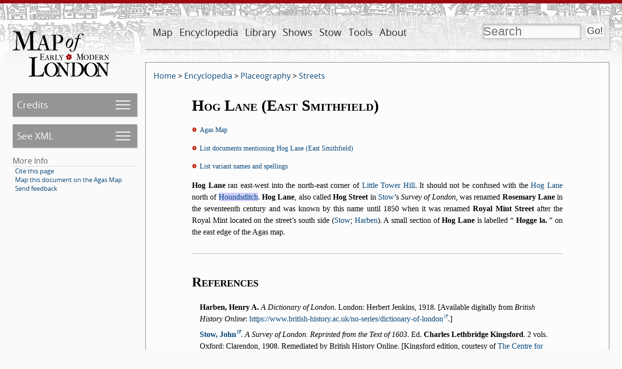

--- FILE ---
content_type: text/html; charset=UTF-8
request_url: https://mapoflondon.uvic.ca/edition/7.0/HOGL3.htm?name=HOUN1&spelling=Houndsditch
body_size: 571319
content:
<!DOCTYPE html>
            <html xmlns="http://www.w3.org/1999/xhtml" lang="en" id="HOGL3">
   <head vocab="http://purl.org/dc/terms/">
      <meta http-equiv="Content-Type" content="text/html; charset=UTF-8" />
      <meta name="description" content="The Map of Early Modern London (MoEML) comprises four distinct, interoperable projects. MoEML began in 1999 as a digital atlas of sixteenth- and seventeenth-century London based on the 1560s Agas woodcut map of the city. MoEML now includes an encyclopedia of early modern London people and places, a library of mayoral shows and other texts rich in London toponyms, and a forthcoming versioned edition of John Stow’s A Survey of London. The project consists of TEI-encoded files in Subversion repository, processed daily by a Jenkins continuous integration server into a static alpha site. We periodically release one of these static sites under a version number (currently v.6.6) to our public-facing URL (https://mapoflondon.uvic.ca). The location files use GIS tags to pin data to locations on the historical Agas map, which is delivered using a system based on OpenLayers 3." />
      <meta name="keywords" content="london, shakespeare, william shakespeare, renaissance, early modern, literature, streets, sites, middleton, dekker, stow, john stow, survey of london, taylor, wards, ward, map, agas, moeml, map of london, map of early modern london, uvic, university of victoria, digital atlas, digital map, GIS, TEI, jenstad, janelle jenstad, HCMC, humanities computing and media centre, anthony munday, munday, heywood, thomas heywood, mayoral shows, mayoral pageants, lord mayors’ shows, occasional drama, civic pageantry, martin holmes, mark kaethler" />
      <meta vocab="http://mapoflondon.uvic.ca/xml/original/includes.xml#molDocumentTypes" property="category" content="mdtBornDigital" />
      <meta vocab="http://mapoflondon.uvic.ca/xml/original/includes.xml#molDocumentTypes" property="category" content="mdtEncyclopediaLocationStreet" />
      <meta property="abstract" content="Hog Lane ran east-west into the north-east corner of Little Tower Hill. It should not be confused with the Hog Lane north of Houndsditch. Hog Lane, also called Hog Street in Stow’s Survey of London, was renamed Rosemary Lane in the seventeenth century." />
      <meta name="viewport" content="initial-scale=1.0, width=device-width" />
      <link rel="schema.dcterms" href="http://purl.org/dc/terms/" />
      <meta name="dcterms.description" content="The Map of Early Modern London (MoEML) comprises four distinct, interoperable projects. MoEML began in 1999 as a digital atlas of sixteenth- and seventeenth-century London based on the 1560s Agas woodcut map of the city. MoEML now includes an encyclopedia of early modern London people and places, a library of mayoral shows and other texts rich in London toponyms, and a forthcoming versioned edition of John Stow’s A Survey of London. The project consists of TEI-encoded files in Subversion repository, processed daily by a Jenkins continuous integration server into a static alpha site. We periodically release one of these static sites under a version number (currently v.6.6) to our public-facing URL (https://mapoflondon.uvic.ca). The location files use GIS tags to pin data to locations on the historical Agas map, which is delivered using a system based on OpenLayers 3." />
      <meta name="dcterms.type" content="InteractiveResource" />
      <meta name="dcterms.title" content="Hog Lane (East Smithfield)" />
      <meta name="dcterms.type" content="Image" />
      <meta name="dcterms.type" content="Text" />
      <meta name="dcterms.abstract" content="Hog Lane ran east-west into the north-east corner of Little Tower Hill. It should not be confused with the Hog Lane north of Houndsditch. Hog Lane, also called Hog Street in Stow’s Survey of London, was renamed Rosemary Lane in the seventeenth century." />
      <meta name="dcterms.creator" content="Neil Adams" />
      <meta name="dcterms.publisher" content="The Map of Early Modern London" />
      <meta name="dcterms.publisher" content="U of Victoria" />
      <meta name="dcterms.publisher" content="University of Victoria" />
      <meta name="dcterms.publisher.place" content="Victoria, BC, Canada" />
      <meta name="dcterms.publisher.place" content="Victoria" />
      <meta name="dcterms.date" content="2016" />
      <meta name="dcterms.coverage" content="Little Tower Hill" />
      <meta name="dcterms.coverage" content="Hog Lane" />
      <meta name="dcterms.coverage" content="Houndsditch Street" />
      <meta name="dcterms.coverage" content="John Stow" />
      <meta name="Document type" class="staticSearch_desc" content="Born-digital documents" />
      <meta name="Document type" class="staticSearch_desc" content="Encyclopedia: Placeography: Streets" />
      <meta name="Document type" class="staticSearch_desc" content="Encyclopedia" />
      <meta name="Document type" class="staticSearch_desc" content="Encyclopedia: Placeography" />
      <meta name="Document status" class="staticSearch_desc" content="Stub" />
      <meta name="docSortKey" class="staticSearch_docSortKey" content="b_hog_lane_(east_smithfield)" />
      <meta name="docTitle" class="staticSearch_docTitle" content="Hog Lane (East Smithfield)" />
      <title property="title">MoEML: Hog Lane (East Smithfield)</title>
      <link href="css/site_page.css" rel="stylesheet" />
      <link href="css/global.css" rel="stylesheet" />
      <link href="css/popups.css" rel="stylesheet" />
      <link href="css/xml_code.css" rel="stylesheet" />
      <link href="css/highlights.css" rel="stylesheet" />
      <link href="css/primary_source.css" rel="stylesheet" />
      <link href="css/born_digital.css" rel="stylesheet" />
      <link href="css/lightbox.css" rel="stylesheet" />
      <link href="css/print.css" rel="stylesheet" />
      <link href="css/static.css" rel="stylesheet" />
      <link href="css/ol.css" rel="stylesheet" />
      <link rel="icon" href="favicon.ico" /><script src="js/utilities.js"></script><script src="js/sorttable.js"></script><script src="js/jx.js"></script><script src="js/page_scrolling.js"></script><script src="js/static.js"></script><script src="js/olMaps.js"></script><script src="js/ol.js"></script></head>
   <body>
      <div id="topBanner">
         <div id="siteLogo"><a href="index.htm"><img id="siteLogoImg" width="200" height="94" src="images/logo-internal.png" alt="MoEML" title="MoEML" /></a></div>
         <div id="navWrapper">
            <nav id="navMain">
               <ul>
                  <li class="adaptiveLink"><a href="index.htm">Home</a></li>
                  <li>
                     <a href="map.htm">Map</a>
                     
                     <ul>
                        
                        <li>
                           <a href="map.htm">About Map</a>
                           </li>
                        
                        <li>
                           <a href="agas.htm">Go to Map</a></li>
                        
                        <li>
                           <a href="use_map.htm">Use Map</a>
                           </li>
                        </ul>
                     </li>
                  <li>
                     <a href="encyclopedia.htm">Encyclopedia</a>
                     
                     <ul>
                        
                        <li>
                           <a href="mdtEncyclopediaLocation_subcategories.htm">Placeography</a>
                           </li>
                        
                        <li>
                           <a href="gazetteer_about.htm">Gazetteer</a>
                           </li>
                        
                        <li>
                           <a href="mdtEncyclopediaPersonography_subcategories.htm">Personography</a>
                           </li>
                        
                        <li>
                           <a href="mdtEncyclopediaOrganization.htm">Orgography</a>
                           </li>
                        
                        <li>
                           <a href="MAPS1.htm">Mapography</a>
                           </li>
                        
                        <li>
                           <a href="mdtEncyclopediaTopic.htm">Topics</a>
                           </li>
                        
                        <li>
                           <a href="GLOSS1.htm">Glossary</a>
                           </li>
                        
                        <li>
                           <a href="mdtEncyclopediaBibliographyFinding.htm">Finding Aids</a>
                           </li>
                        
                        <li>
                           <a href="sources.htm">All Sources</a>
                           </li>
                        
                        <li>
                           <a href="primary_sources.htm">Primary Sources</a>
                           </li>
                        
                        <li>
                           <a href="secondary_sources.htm">Secondary Sources</a>
                           </li>
                        </ul>
                     </li>
                  <li>
                     <a href="library.htm">Library</a>
                     
                     <ul>
                        
                        <li>
                           <a href="mdtPrimarySourceLibraryRoyal.htm">Royal Entries</a>
                           </li>
                        
                        <li>
                           <a href="mdtPrimarySourceLibraryOther.htm">Other Texts</a>
                           </li>
                        
                        <li>
                           <a href="mdtPrimarySourceLibraryProclamation.htm">Proclamations</a>
                           </li>
                        
                        <li>
                           <a href="mdtPrimarySourceLibraryDrama.htm">Dramatic Extracts</a>
                           </li>
                        
                        <li>
                           <a href="mdtCritical.htm">Critical Materials</a>
                           </li>
                        </ul>
                     </li>
                  <li>
                     <a href="mayoral_shows.htm">Shows</a>
                     
                     <ul>
                        
                        <li>
                           <a href="mayoral_shows.htm">Introduction</a>
                           </li>
                        
                        <li>
                           <a href="mayoral_shows_editors.htm">Advisory and Editorial Board</a>
                           </li>
                        
                        <li>
                           <a href="mdtMayoral.htm">Articles on Mayoral Shows</a>
                           </li>
                        
                        <li>
                           <a href="mdtPrimarySourceLibraryMayoral.htm">Old-Spelling Shows</a>
                           </li>
                        </ul>
                     </li>
                  <li>
                     <a href="stow.htm">Stow</a>
                     
                     <ul>
                        
                        <li>
                           <a href="stow.htm">Introduction</a>
                           </li>
                        
                        <li>
                           <a href="mdtStow.htm">Articles on Stow</a>
                           </li>
                        
                        <li>
                           <a href="stow_chapters.htm">Table of Contents</a>
                           </li>
                        
                        <li>
                           <a href="stow_1598.htm">1598</a>
                           </li>
                        
                        <li>
                           <a href="stow_1603.htm">1603</a>
                           </li>
                        
                        <li>
                           <a href="stow_1618.htm">1618</a>
                           </li>
                        
                        <li>
                           <a href="stow_1633.htm">1633</a>
                           </li>
                        </ul>
                     </li>
                  <li>
                     <a href="tools.htm">Tools</a>
                     
                     <ul>
                        
                        <li>
                           <a href="praxis.htm">Encode (Praxis)</a>
                           </li>
                        
                        <li>
                           <a href="use_map.htm">Use the Map</a>
                           </li>
                        
                        <li>
                           <a href="mdtEncyclopediaBibliography.htm">Find Resources</a>
                           </li>
                        
                        <li>
                           <a href="download_data.htm">Download Data</a>
                           </li>
                        
                        <li>
                           <a href="teaching.htm">Teach with MoEML</a>
                           </li>
                        
                        <li>
                           <a href="contribute.htm">Contribute to MoEML</a>
                           </li>
                        
                        <li>
                           <a href="opportunities.htm">Work for MoEML</a>
                           </li>
                        
                        <li>
                           <a href="for_programmers.htm">Program with MoEML</a>
                           </li>
                        
                        <li>
                           <a href="contact.htm">Contact MoEML</a>
                           </li>
                        
                        <li>
                           <a href="citing.htm">Cite MoEML</a>
                           </li>
                        </ul>
                     </li>
                  <li>
                     <a href="about.htm">About</a>
                     
                     <ul>
                        
                        <li>
                           <a href="mdtDocumentation_subcategories.htm">Documentation</a>
                           </li>
                        
                        <li>
                           <a href="team.htm">Team</a>
                           </li>
                        
                        <li>
                           <a href="contributors.htm">Contributors</a>
                           </li>
                        
                        <li>
                           <a href="mission_statement.htm">Mission</a>
                           </li>
                        
                        <li>
                           <a href="ethos.htm">Ethos</a>
                           </li>
                        
                        <li>
                           <a href="project_evolution.htm">Evolution</a>
                           </li>
                        
                        <li>
                           <a href="CV.htm">CV</a>
                           </li>
                        
                        <li>
                           <a href="statistics.htm">Statistics</a>
                           </li>
                        
                        <li>
                           <a href="mdtParatextNews.htm">News</a>
                           </li>
                        
                        <li>
                           <a href="mdtParatextBlogPost.htm">Blog</a>
                           </li>
                        
                        <li>
                           <a href="acknowledgements.htm">Acknowledgements</a>
                           </li>
                        
                        </ul>
                     </li>
                  <li class="searchLink">
                     <a href="search.htm">Search</a>
                     </li>
               </ul>
            </nav>
            <form id="searchForm" method="get" action="search.htm" enctype="application/x-www-form-urlencoded" accept-charset="utf-8">
               <div id="search" title="Press the Go! button to get to the advanced search page."><input id="q" type="text" name="q" value="" placeholder="Search" /><input id="searchSubmit" type="submit" value="Go!" /></div>
            </form>
         </div>
      </div>
      <div id="leftCol">
         <nav id="navPage">
            <ul>
               <li id="pageCredits" class="pageMenuJs"><a id="pageCreditsSubmenuLink" href="#pageCreditsSubmenu">Credits</a><ul id="pageCreditsSubmenu">
                     <li title="MoEML uses the term author to designate a&#xA;        contributor who is wholly or partly responsible for the original content of either a&#xA;        born-digital document, such as an encyclopedia entry, or a primary source document, such as&#xA;        a MoEML Library text." data-ref="aut">Author:<br /><span class="name"><a href="#ADAM4">Neil Adams</a></span></li>
                     <li title="MoEML uses the term toponymist to designate the&#xA;        person who identifies the place references in a text and points them to the right place in&#xA;        our locations database. The toponymist does not necessarily encode the toponyms. In most&#xA;        cases, the author of a born-digital article or the editor of a primary-source document will&#xA;        also be the toponymist." data-ref="top">Toponymist:<br /><span class="name"><a href="#JENS1">Janelle Jenstad</a></span></li>
                     <li title="MoEML uses the code mrk both for the primary&#xA;        encoder(s) and for the person who edits the encoding. MoEML’s normal workflow includes a&#xA;        step whereby encoders check each other’s work. We use the term&#xA;         encoder to designate the principal encoder, and markup&#xA;         editor to designate the person who checks the encoding." data-ref="mrk">Encoder:<br /><span class="name"><a href="#BUTT1">Cameron Butt</a></span></li>
                     <li title="MoEML uses the term copy editor to designate the&#xA;        person who brings the document into conformity with MoEML stylistic and citational practice.&#xA;        Acceptable names for this role are copy editor, principal copy editor, secondary copy&#xA;        editor, or copy editor of a particular section of text." data-ref="cpy">Copy Editor:<br /><span class="name"><a href="#TAKE1">Joey Takeda</a></span></li>
                     <li title="MoEML uses the term data manager to designate&#xA;        contributors who maintain and manage our databases. They add and update the data sent to us&#xA;        by external contributors or found by MoEML team members. They also monitor journals and&#xA;        sources regularly to ensure that our databases are current." data-ref="dtm">Data Manager:<br /><span class="name"><a href="#LAND2">Tye Landels</a></span></li>
                     <li title="MoEML uses the term programmer to designate a person&#xA;        or organization responsible for the creation and/or maintenance of computer program design&#xA;        documents, source code, and machine-executable digital files and supporting&#xA;        documentation." data-ref="prg">Junior Programmer:<br /><span class="name"><a href="#TAKE1">Joey Takeda</a></span></li>
                     <li title="MoEML uses the term programmer to designate a person&#xA;        or organization responsible for the creation and/or maintenance of computer program design&#xA;        documents, source code, and machine-executable digital files and supporting&#xA;        documentation." data-ref="prg">Programmer:<br /><span class="name"><a href="#HOLM3">Martin Holmes</a></span></li>
                     <li title="MoEML uses the terms research term head and&#xA;         assistant project manager interchangeably." data-ref="rth">Associate Project Director:<br /><span class="name"><a href="#MCFI1">Kim McLean-Fiander</a></span></li>
                     <li title="MoEML’s Project Director directs the intellectual and scholarly aspects of&#xA;        the project, consults with the Advisory and Editorial Boards, and ensures the ongoing&#xA;        funding of the project." data-ref="pdr">Project Director:<br /><span class="name"><a href="#JENS1">Janelle Jenstad</a></span></li>
                  </ul>
               </li>
               <li id="pageXml" class="pageMenuJs"><a id="pageXmlSubmenuLink" href="#pageXmlSubmenu">See XML</a><ul id="pageXmlSubmenu">
                     <li><a href="xml/original/HOGL3.xml">Original XML</a></li>
                     <li><a href="xml/standard/HOGL3.xml">Standard XML</a></li>
                     <li><a href="xml/standalone/HOGL3.xml">Standalone XML</a></li>
                     <li><a href="xml/lite/HOGL3.xml">TEI Lite XML</a></li>
                     <li><a href="xml/simple/HOGL3.xml">TEI simplePrint XML</a></li>
                     <li><a href="xml_outputs.htm">What are these XML versions?</a></li>
                  </ul>
               </li>
               <li>More Info
                  <ul class="moreInfo">
                     <li><a href="#citeThisPageCitations">Cite this page</a></li>
                     <li><a href="agas.htm?docId=HOGL3">Map this document on the Agas Map</a></li>
                     <li><a href="mailto:london@uvic.ca?subject=Send%20feedback%20on%20MoEML%20page%3A%20HOGL3&amp;body=%5BIf%20you%20are%20reporting%20a%20problem%2C%20please%20give%20us%20as%20much%20detail%20as%20possible.%5D">Send feedback</a></li>
                  </ul>
               </li>
            </ul>
         </nav>
         <div class="categoryInfo"></div>
      </div>
      <div id="mainDoc" class="stub">
         <div class="breadCrumbs"><a href="index.htm">Home</a> &gt; <a title="Documents that form part of the encyclopedia component of the MoEML project." href="mdtEncyclopedia_subcategories.htm">Encyclopedia</a> &gt; <a title="Locations in early modern London. For places that appear in multiple spaces, see Generic Places." href="mdtEncyclopediaLocation_subcategories.htm">Placeography</a> &gt; <a title="Streets in early modern London or remembered by early modern Londoners and represented in MoEML’s sources." href="mdtEncyclopediaLocationStreet.htm">Streets</a></div>
         <div data-el="text" class="bornDigitalText" id="d773e1153">
            
            
            <h1>
               <span class="titlePart">Hog Lane (East Smithfield)</span>
               </h1>
            <div class="relatedInfo">
               <div class="para"><img src="images/rose_4_very_tiny.png" width="10" height="10" alt="rose" class="tinyInlineRose" /><span class="mentionsLink" data-link-text="View on full Agas Map" onclick="javascript:showAgasMap(this, 'Retrieving data ', 'HOGL3')">Agas Map</span></div>
               <div class="para"><img src="images/rose_4_very_tiny.png" width="10" height="10" alt="rose" class="tinyInlineRose" /><a class="mentionsLink" href="#HOGL3_mentions">List documents mentioning Hog Lane (East Smithfield)</a><div id="HOGL3_mentions">
                     <ul class="mentionDocList">
                        <li><a href="ABBE2.htm">Abbey of St. Mary Graces</a></li>
                        <li><a href="HOLY5.htm">Holy Trinity Churchyard (East Smithfield)</a></li>
                        <li><a href="stow_1598_PORT1.htm">Survey of London (1598): Portsoken Ward</a></li>
                        <li><a href="stow_1598_suburbs.htm">Survey of London (1598): Suburbs Without the Walls</a></li>
                        <li><a href="stow_1633_PORT1.htm">Survey of London (1633): Portsoken Ward</a></li>
                        <li><a href="stow_1633_suburbs.htm">Survey of London (1633): Suburbs Without the Walls</a></li>
                        <li><a href="spelling_variants.htm">Variant spellings</a></li>
                     </ul>
                  </div>
               </div>
               <div class="para"><img src="images/rose_4_very_tiny.png" width="10" height="10" alt="rose" class="tinyInlineRose" /><a class="mentionsLink" href="#HOGL3_variantSpellings">List variant names and spellings</a><div id="HOGL3_variantSpellings"><a href="#spelling_variants_HOGL3_2" class="local">Hog Lane</a> | <a href="#spelling_variants_HOGL3_3" class="local">Hog Lane (East Smithfield)</a> | <a href="#spelling_variants_HOGL3_4" class="local">Hog Street</a> | <a href="#spelling_variants_HOGL3_1" class="local">Hog lane</a> | <a href="#spelling_variants_HOGL3_5" class="local">Hogge la.</a> | <a href="#spelling_variants_HOGL3_6" class="local">Hogge lane</a> | <a href="#spelling_variants_HOGL3_7" class="local">Hoglane</a> | <a href="#spelling_variants_HOGL3_8" class="local">Hogs streete</a> | <a href="#spelling_variants_HOGL3_9" class="local">Hogs ſtréete</a> | <a href="#spelling_variants_HOGL3_10" class="local">Hogſtreet</a> | <a href="#spelling_variants_HOGL3_11" class="local">Hogſtréete</a> | <a href="#spelling_variants_HOGL3_13" class="local">Rosemary Lane</a> | <a href="#spelling_variants_HOGL3_14" class="local">Royal Mint Street</a> | <a href="#spelling_variants_HOGL3_12" class="local">Roſemary lane</a></div>
               </div>
            </div>
            
            
            
            
            <div data-el="div" id="d773e1185">
               
               <div data-el="p" class="para">
                  <span class="currPageTopic">Hog Lane</span> ran east-west into the north-east corner
                  of <a href="#LITT7" class="local">Little Tower Hill</a>. It should not be confused
                  with the <a href="#HOGL1" class="local">Hog Lane</a> north of <a href="#HOUN1" class="local">Houndsditch</a>. <span class="currPageTopic">Hog
                     Lane</span>, also called <span class="currPageTopic">Hog Street</span> in <span class="name"><a href="#STOW6">Stow</a></span>’s <span class="mjTitle">Survey of
                     London</span>, was renamed <span class="currPageTopic">Rosemary
                     Lane</span> in the seventeenth century and was known by this name until
                  1850 when it was renamed <span class="currPageTopic">Royal Mint Street</span> after the Royal Mint located on the street’s south
                  side (<a href="#STOW15" class="local">Stow</a>; <a href="#HARB1" class="local">Harben</a>). A small section of <span class="currPageTopic">Hog Lane</span> is labelled <q>
                     <span class="currPageTopic">Hogge la.</span>
                     </q> on
                  the east edge of the Agas map.</div>
               
               </div>
            
            
            </div>
         <div class="appendix">
            <div id="thisDoc_sources">
               <h3>References</h3>
               <ul class="listBibl">
                  <li id="bibl_HARB1">
                     <div data-el="div" data-sortKey="harben__henry_a__1918" id="HARB1">
                        <div data-el="div" id="d4309e2">
                           <h2>Citation</h2>
                        </div>
                        <div data-el="div" id="d4309e5">
                           <div data-el="bibl" data-type="sec">
                              <strong>Harben, Henry A.</strong>
                              <span class="mjTitle">A Dictionary of London</span>. London: Herbert Jenkins, 1918. [Available digitally from <span class="mjTitle">British History Online</span>: <a href="https://www.british-history.ac.uk/no-series/dictionary-of-london" class="external">https://www.british-history.ac.uk/no-series/dictionary-of-london</a>.]</div>
                           <div data-el="div" id="mentions_HARB1">
                              <h3>This item is cited in the following documents:</h3>
                              <ul class="mentions">
                                 <li>
                                    <div data-el="item"><a href="ABBE1.htm#HARB1" class="internal">Abbey of St. Clare</a></div>
                                 </li>
                                 <li>
                                    <div data-el="item"><a href="ABBE2.htm#HARB1" class="internal">Abbey of St. Mary Graces</a></div>
                                 </li>
                                 <li>
                                    <div data-el="item"><a href="ADDL1.htm#HARB1" class="internal">Addle Hill</a></div>
                                 </li>
                                 <li>
                                    <div data-el="item"><a href="ALDE1.htm#HARB1" class="internal">Aldermanbury</a></div>
                                 </li>
                                 <li>
                                    <div data-el="item"><a href="ALDE3.htm#HARB1" class="internal">Aldersgate</a></div>
                                 </li>
                                 <li>
                                    <div data-el="item"><a href="ALDG3.htm#HARB1" class="internal">Aldgate Bars</a></div>
                                 </li>
                                 <li>
                                    <div data-el="item"><a href="ALDG4.htm#HARB1" class="internal">Aldgate Street</a></div>
                                 </li>
                                 <li>
                                    <div data-el="item"><a href="ALLH1.htm#HARB1" class="internal">All Hallows (London Wall)</a></div>
                                 </li>
                                 <li>
                                    <div data-el="item"><a href="ALLH2.htm#HARB1" class="internal">All Hallows Barking</a></div>
                                 </li>
                                 <li>
                                    <div data-el="item"><a href="ALLH6.htm#HARB1" class="internal">All Hallows the Great</a></div>
                                 </li>
                                 <li>
                                    <div data-el="item"><a href="AXEI1.htm#HARB1" class="internal">Axe Inn</a></div>
                                 </li>
                                 <li>
                                    <div data-el="item"><a href="BALL5.htm#HARB1" class="internal">Ballardes Lane</a></div>
                                 </li>
                                 <li>
                                    <div data-el="item"><a href="BARB2.htm#HARB1" class="internal">Barbican</a></div>
                                 </li>
                                 <li>
                                    <div data-el="item"><a href="BARB3.htm#HARB1" class="internal">Barbican Tower</a></div>
                                 </li>
                                 <li>
                                    <div data-el="item"><a href="BART1.htm#HARB1" class="internal">Bartholomew Lane</a></div>
                                 </li>
                                 <li>
                                    <div data-el="item"><a href="BEAR12.htm#HARB1" class="internal">Bear (London Wall)</a></div>
                                 </li>
                                 <li>
                                    <div data-el="item"><a href="BEAR3.htm#HARB1" class="internal">Bear Inn (Basinghall Street)</a></div>
                                 </li>
                                 <li>
                                    <div data-el="item"><a href="BEAU20.htm#HARB1" class="internal">Beaurepair</a></div>
                                 </li>
                                 <li>
                                    <div data-el="item"><a href="BEER2.htm#HARB1" class="internal">Beer Lane</a></div>
                                 </li>
                                 <li>
                                    <div data-el="item"><a href="BELL29.htm#HARB1" class="internal">Bell Alley</a></div>
                                 </li>
                                 <li>
                                    <div data-el="item"><a href="BELL1.htm#HARB1" class="internal">Bell Yard (Temple Bar)</a></div>
                                 </li>
                                 <li>
                                    <div data-el="item"><a href="BENB1.htm#HARB1" class="internal">Benbridges Inn</a></div>
                                 </li>
                                 <li>
                                    <div data-el="item"><a href="BILL4.htm#HARB1" class="internal">Billingsgate Market</a></div>
                                 </li>
                                 <li>
                                    <div data-el="item"><a href="BILL3.htm#HARB1" class="internal">Billiter Lane</a></div>
                                 </li>
                                 <li>
                                    <div data-el="item"><a href="BISH7.htm#HARB1" class="internal">Bishop’s Palace</a></div>
                                 </li>
                                 <li>
                                    <div data-el="item"><a href="BLAC1.htm#HARB1" class="internal">Blackfriars (Farringdon Within)</a></div>
                                 </li>
                                 <li>
                                    <div data-el="item"><a href="BLAC17.htm#HARB1" class="internal">Blackfriars Stairs</a></div>
                                 </li>
                                 <li>
                                    <div data-el="item"><a href="BLAN1.htm#HARB1" class="internal">Blanch Appleton</a></div>
                                 </li>
                                 <li>
                                    <div data-el="item"><a href="BOTO2.htm#HARB1" class="internal">Botolph’s Wharf</a></div>
                                 </li>
                                 <li>
                                    <div data-el="item"><a href="BOWY2.htm#HARB1" class="internal">Bowyer Row</a></div>
                                 </li>
                                 <li>
                                    <div data-el="item"><a href="BRET5.htm#HARB1" class="internal">Bretaske Lane</a></div>
                                 </li>
                                 <li>
                                    <div data-el="item"><a href="BRIC2.htm#HARB1" class="internal">Bricklayers’ Hall</a></div>
                                 </li>
                                 <li>
                                    <div data-el="item"><a href="BROA2.htm#HARB1" class="internal">Broad Street</a></div>
                                 </li>
                                 <li>
                                    <div data-el="item"><a href="BROK4.htm#HARB1" class="internal">Broken Seld</a></div>
                                 </li>
                                 <li>
                                    <div data-el="item"><a href="BROK6.htm#HARB1" class="internal">Brook’s Wharf</a></div>
                                 </li>
                                 <li>
                                    <div data-el="item"><a href="BROW20.htm#HARB1" class="internal">Browne’s Place and Key</a></div>
                                 </li>
                                 <li>
                                    <div data-el="item"><a href="BROW26.htm#HARB1" class="internal">Brown’s Alley</a></div>
                                 </li>
                                 <li>
                                    <div data-el="item"><a href="BULL6.htm#HARB1" class="internal">Bull Wharf</a></div>
                                 </li>
                                 <li>
                                    <div data-el="item"><a href="BULW1.htm#HARB1" class="internal">Bulwark Gate</a></div>
                                 </li>
                                 <li>
                                    <div data-el="item"><a href="CAND1.htm#HARB1" class="internal">Candlewick Street</a></div>
                                 </li>
                                 <li>
                                    <div data-el="item"><a href="CAPE1.htm#HARB1" class="internal">Capel’s House</a></div>
                                 </li>
                                 <li>
                                    <div data-el="item"><a href="CARE1.htm#HARB1" class="internal">Carey Lane</a></div>
                                 </li>
                                 <li>
                                    <div data-el="item"><a href="CARM1.htm#HARB1" class="internal">Carmelite Friary</a></div>
                                 </li>
                                 <li>
                                    <div data-el="item"><a href="CART1.htm#HARB1" class="internal">Carter Lane</a></div>
                                 </li>
                                 <li>
                                    <div data-el="item"><a href="CAST4.htm#HARB1" class="internal">Castle Inn (Wood Street)</a></div>
                                 </li>
                                 <li>
                                    <div data-el="item"><a href="CAST20.htm#HARB1" class="internal">Castle Lane</a></div>
                                 </li>
                                 <li>
                                    <div data-el="item"><a href="CATH5.htm#HARB1" class="internal">Catherine Wheel Alley</a></div>
                                 </li>
                                 <li>
                                    <div data-el="item"><a href="CLAR18.htm#HARB1" class="internal">Clares Key</a></div>
                                 </li>
                                 <li>
                                    <div data-el="item"><a href="CLOT3.htm#HARB1" class="internal">Cloth Fair</a></div>
                                 </li>
                                 <li>
                                    <div data-el="item"><a href="COCK10.htm#HARB1" class="internal">Cock’s Rents (Bishopsgate)</a></div>
                                 </li>
                                 <li>
                                    <div data-el="item"><a href="COLD1.htm#HARB1" class="internal">Coldharbour</a></div>
                                 </li>
                                 <li>
                                    <div data-el="item"><a href="COLE19.htm#HARB1" class="internal">Colechurch Street</a></div>
                                 </li>
                                 <li>
                                    <div data-el="item"><a href="ORGS1.htm#HARB1" class="internal">Complete Orgography</a></div>
                                 </li>
                                 <li>
                                    <div data-el="item"><a href="COND3.htm#HARB1" class="internal">Conduit (Cornhill)</a></div>
                                 </li>
                                 <li>
                                    <div data-el="item"><a href="COND9.htm#HARB1" class="internal">Conduit (London Wall)</a></div>
                                 </li>
                                 <li>
                                    <div data-el="item"><a href="COLE17.htm#HARB1" class="internal">Conduit in Colemanstreet</a></div>
                                 </li>
                                 <li>
                                    <div data-el="item"><a href="CORN2.htm#HARB1" class="internal">Cornhill</a></div>
                                 </li>
                                 <li>
                                    <div data-el="item"><a href="CRIP1.htm#HARB1" class="internal">Cripplegate</a></div>
                                 </li>
                                 <li>
                                    <div data-el="item"><a href="CROW4.htm#HARB1" class="internal">Crown Court (Warwick Lane)</a></div>
                                 </li>
                                 <li>
                                    <div data-el="item"><a href="CROW2.htm#HARB1" class="internal">Crown Inn (Aldgate High Street)</a></div>
                                 </li>
                                 <li>
                                    <div data-el="item"><a href="CRUT1.htm#HARB1" class="internal">Crutched Friars</a></div>
                                 </li>
                                 <li>
                                    <div data-el="item"><a href="DEEP2.htm#HARB1" class="internal">Deep Ditch</a></div>
                                 </li>
                                 <li>
                                    <div data-el="item"><a href="DOCT1.htm#HARB1" class="internal">Doctors’ Commons (Knightrider Street)</a></div>
                                 </li>
                                 <li>
                                    <div data-el="item"><a href="DODD1.htm#HARB1" class="internal">Dodding Pond</a></div>
                                 </li>
                                 <li>
                                    <div data-el="item"><a href="DOWN4.htm#HARB1" class="internal">Dowgate</a></div>
                                 </li>
                                 <li>
                                    <div data-el="item"><a href="DOWG1.htm#HARB1" class="internal">Dowgate Street</a></div>
                                 </li>
                                 <li>
                                    <div data-el="item"><a href="DRAP2.htm#HARB1" class="internal">Drapers’ Hall</a></div>
                                 </li>
                                 <li>
                                    <div data-el="item"><a href="DRAW2.htm#HARB1" class="internal">Drawbridge Tower</a></div>
                                 </li>
                                 <li>
                                    <div data-el="item"><a href="DUKE6.htm#HARB1" class="internal">Duke’s Wardrobe</a></div>
                                 </li>
                                 <li>
                                    <div data-el="item"><a href="EAST1.htm#HARB1" class="internal">East Smithfield</a></div>
                                 </li>
                                 <li>
                                    <div data-el="item"><a href="FAGS2.htm#HARB1" class="internal">Fagswell</a></div>
                                 </li>
                                 <li>
                                    <div data-el="item"><a href="FAIR6.htm#HARB1" class="internal">Fair Ground</a></div>
                                 </li>
                                 <li>
                                    <div data-el="item"><a href="FINC1.htm#HARB1" class="internal">Finch Lane</a></div>
                                 </li>
                                 <li>
                                    <div data-el="item"><a href="FISH3.htm#HARB1" class="internal">Fish Wharf</a></div>
                                 </li>
                                 <li>
                                    <div data-el="item"><a href="FISH1.htm#HARB1" class="internal">Fisher’s Folly</a></div>
                                 </li>
                                 <li>
                                    <div data-el="item"><a href="FLEE11.htm#HARB1" class="internal">Fleet Bridge Cistern</a></div>
                                 </li>
                                 <li>
                                    <div data-el="item"><a href="FOST1.htm#HARB1" class="internal">Foster Lane</a></div>
                                 </li>
                                 <li>
                                    <div data-el="item"><a href="FOWL1.htm#HARB1" class="internal">Fowle Lane (Tower Street Ward)</a></div>
                                 </li>
                                 <li>
                                    <div data-el="item"><a href="GEOR2.htm#HARB1" class="internal">George Inn (Bread Street)</a></div>
                                 </li>
                                 <li>
                                    <div data-el="item"><a href="GEOR3.htm#HARB1" class="internal">George Inn (Holborn Bridge)</a></div>
                                 </li>
                                 <li>
                                    <div data-el="item"><a href="GEOR4.htm#HARB1" class="internal">George Inn (Lombard Street)</a></div>
                                 </li>
                                 <li>
                                    <div data-el="item"><a href="GLOSS1.htm#HARB1" class="internal">Glossary of Terms</a></div>
                                 </li>
                                 <li>
                                    <div data-el="item"><a href="GRAN6.htm#HARB1" class="internal">Grantam Lane</a></div>
                                 </li>
                                 <li>
                                    <div data-el="item"><a href="GREA1.htm#HARB1" class="internal">Great Conduit (Cheapside)</a></div>
                                 </li>
                                 <li>
                                    <div data-el="item"><a href="GREA10.htm#HARB1" class="internal">Great Distaff Street</a></div>
                                 </li>
                                 <li>
                                    <div data-el="item"><a href="GRDR1.htm#HARB1" class="internal">Green Dragon Inn (Bishopsgate Street)</a></div>
                                 </li>
                                 <li>
                                    <div data-el="item"><a href="GUIL7.htm#HARB1" class="internal">Guildhall Chapel</a></div>
                                 </li>
                                 <li>
                                    <div data-el="item"><a href="GUTT1.htm#HARB1" class="internal">Gutter Lane</a></div>
                                 </li>
                                 <li>
                                    <div data-el="item"><a href="HALF3.htm#HARB1" class="internal">Half Moon Alley</a></div>
                                 </li>
                                 <li>
                                    <div data-el="item"><a href="HAND5.htm#HARB1" class="internal">Hand Alley (Houndsditch)</a></div>
                                 </li>
                                 <li>
                                    <div data-el="item"><a href="HART1.htm#HARB1" class="internal">Hart Street</a></div>
                                 </li>
                                 <li>
                                    <div data-el="item"><a href="HART4.htm#HARB1" class="internal">Hartshorn Alley</a></div>
                                 </li>
                                 <li>
                                    <div data-el="item"><a href="HENA4.htm#HARB1" class="internal">Heneadge House</a></div>
                                 </li>
                                 <li>
                                    <div data-el="item"><a href="HERM2.htm#HARB1" class="internal">Hermitage Dock</a></div>
                                 </li>
                                 <li>
                                    <div data-el="item"><a href="HOGL3.htm#HARB1" class="internal">Hog Lane (East Smithfield)</a></div>
                                 </li>
                                 <li>
                                    <div data-el="item"><a href="HOLY5.htm#HARB1" class="internal">Holy Trinity Churchyard (East Smithfield)</a></div>
                                 </li>
                                 <li>
                                    <div data-el="item"><a href="HOLY1.htm#HARB1" class="internal">Holy Trinity Priory</a></div>
                                 </li>
                                 <li>
                                    <div data-el="item"><a href="STMA58.htm#HARB1" class="internal">Hospital of St. Mary within Cripplegate</a></div>
                                 </li>
                                 <li>
                                    <div data-el="item"><a href="HOUN1.htm#HARB1" class="internal">Houndsditch Street</a></div>
                                 </li>
                                 <li>
                                    <div data-el="item"><a href="HUGG2.htm#HARB1" class="internal">Huggin Lane (Upper Thames Street)</a></div>
                                 </li>
                                 <li>
                                    <div data-el="item"><a href="INNA7.htm#HARB1" class="internal">Inn of the Abbot of St Albans</a></div>
                                 </li>
                                 <li>
                                    <div data-el="item"><a href="IRON1.htm#HARB1" class="internal">Ironmonger Lane</a></div>
                                 </li>
                                 <li>
                                    <div data-el="item"><a href="JEWS1.htm#HARB1" class="internal">Jews’ Cemetary</a></div>
                                 </li>
                                 <li>
                                    <div data-el="item"><a href="KERI1.htm#HARB1" class="internal">Kerion Lane</a></div>
                                 </li>
                                 <li>
                                    <div data-el="item"><a href="KIAR1.htm#HARB1" class="internal">King’s Arms Inn (Holborn Street)</a></div>
                                 </li>
                                 <li>
                                    <div data-el="item"><a href="KIHE2.htm#HARB1" class="internal">King’s Head Inn (Old Change)</a></div>
                                 </li>
                                 <li>
                                    <div data-el="item"><a href="KIHE1.htm#HARB1" class="internal">King’s Head Tavern (Fenchurch Street)</a></div>
                                 </li>
                                 <li>
                                    <div data-el="item"><a href="KNES2.htm#HARB1" class="internal">Kneseworth Key</a></div>
                                 </li>
                                 <li>
                                    <div data-el="item"><a href="LEAT2.htm#HARB1" class="internal">Leathersellers’ Hall</a></div>
                                 </li>
                                 <li>
                                    <div data-el="item"><a href="LEGG5.htm#HARB1" class="internal">Legges Alley</a></div>
                                 </li>
                                 <li>
                                    <div data-el="item"><a href="ROLL4.htm#HARB1" class="internal">Liberty of the Rolls</a></div>
                                 </li>
                                 <li>
                                    <div data-el="item"><a href="LIME2.htm#HARB1" class="internal">Lime Street</a></div>
                                 </li>
                                 <li>
                                    <div data-el="item"><a href="linking.htm#HARB1" class="internal">Link Content to Pages and Databases</a></div>
                                 </li>
                                 <li>
                                    <div data-el="item"><a href="LITT7.htm#HARB1" class="internal">Little Tower Hill</a></div>
                                 </li>
                                 <li>
                                    <div data-el="item"><a href="LOMB1.htm#HARB1" class="internal">Lombard Street</a></div>
                                 </li>
                                 <li>
                                    <div data-el="item"><a href="LOMB3.htm#HARB1" class="internal">Lombard’s Place</a></div>
                                 </li>
                                 <li>
                                    <div data-el="item"><a href="LOVE1.htm#HARB1" class="internal">Love Lane (Thames Street)</a></div>
                                 </li>
                                 <li>
                                    <div data-el="item"><a href="LOVE2.htm#HARB1" class="internal">Love Lane (Wood Street)</a></div>
                                 </li>
                                 <li>
                                    <div data-el="item"><a href="LUDG1.htm#HARB1" class="internal">Ludgate</a></div>
                                 </li>
                                 <li>
                                    <div data-el="item"><a href="FLEE2.htm#HARB1" class="internal">Ludgate Hill</a></div>
                                 </li>
                                 <li>
                                    <div data-el="item"><a href="LUDG2.htm#HARB1" class="internal">Ludgate Street</a></div>
                                 </li>
                                 <li>
                                    <div data-el="item"><a href="LYON1.htm#HARB1" class="internal">Lyon Key</a></div>
                                 </li>
                                 <li>
                                    <div data-el="item"><a href="MAID1.htm#HARB1" class="internal">Maiden Lane (Wood Street)</a></div>
                                 </li>
                                 <li>
                                    <div data-el="item"><a href="MARK1.htm#HARB1" class="internal">Mark Lane</a></div>
                                 </li>
                                 <li>
                                    <div data-el="item"><a href="MERC10.htm#HARB1" class="internal">Mercers’ Chapel</a></div>
                                 </li>
                                 <li>
                                    <div data-el="item"><a href="MILL10.htm#HARB1" class="internal">Mill Alley (Coleman Street)</a></div>
                                 </li>
                                 <li>
                                    <div data-el="item"><a href="MINO3.htm#HARB1" class="internal">Minories Bars</a></div>
                                 </li>
                                 <li>
                                    <div data-el="item"><a href="MINO1.htm#HARB1" class="internal">Minories Street</a></div>
                                 </li>
                                 <li>
                                    <div data-el="item"><a href="MOOR2.htm#HARB1" class="internal">Moorgate</a></div>
                                 </li>
                                 <li>
                                    <div data-el="item"><a href="NEWA1.htm#HARB1" class="internal">New Alley</a></div>
                                 </li>
                                 <li>
                                    <div data-el="item"><a href="NEWF2.htm#HARB1" class="internal">New Fish Market</a></div>
                                 </li>
                                 <li>
                                    <div data-el="item"><a href="NEWF1.htm#HARB1" class="internal">New Fish Street</a></div>
                                 </li>
                                 <li>
                                    <div data-el="item"><a href="NIGH2.htm#HARB1" class="internal">Nightingale Lane</a></div>
                                 </li>
                                 <li>
                                    <div data-el="item"><a href="NORT1.htm#HARB1" class="internal">Northumberland House (Crutched Friars Lane)</a></div>
                                 </li>
                                 <li>
                                    <div data-el="item"><a href="OFFE1.htm#HARB1" class="internal">Offele Alley</a></div>
                                 </li>
                                 <li>
                                    <div data-el="item"><a href="OLDJ1.htm#HARB1" class="internal">Old Jewry</a></div>
                                 </li>
                                 <li>
                                    <div data-el="item"><a href="other_orgs.htm#HARB1" class="internal">Other Organizations</a></div>
                                 </li>
                                 <li>
                                    <div data-el="item"><a href="OYST3.htm#HARB1" class="internal">Oysterhill</a></div>
                                 </li>
                                 <li>
                                    <div data-el="item"><a href="PAIN5.htm#HARB1" class="internal">Painted Alley</a></div>
                                 </li>
                                 <li>
                                    <div data-el="item"><a href="PAIN1.htm#HARB1" class="internal">Painter Stainers’ Hall</a></div>
                                 </li>
                                 <li>
                                    <div data-el="item"><a href="PARD2.htm#HARB1" class="internal">Pardon Churchyard</a></div>
                                 </li>
                                 <li>
                                    <div data-el="item"><a href="HOLY101.htm#HARB1" class="internal">Parish of the Holy Trinity</a></div>
                                 </li>
                                 <li>
                                    <div data-el="item"><a href="PAUL1.htm#HARB1" class="internal">Paul’s Chain</a></div>
                                 </li>
                                 <li>
                                    <div data-el="item"><a href="CANN4.htm#HARB1" class="internal">Petty Cannons</a></div>
                                 </li>
                                 <li>
                                    <div data-el="item"><a href="PINN1.htm#HARB1" class="internal">Pinner’s Hall</a></div>
                                 </li>
                                 <li>
                                    <div data-el="item"><a href="PISS1.htm#HARB1" class="internal">Pissing Alley (Basing Lane)</a></div>
                                 </li>
                                 <li>
                                    <div data-el="item"><a href="POPE3.htm#HARB1" class="internal">Pope’s Head Tavern</a></div>
                                 </li>
                                 <li>
                                    <div data-el="item"><a href="POUN3.htm#HARB1" class="internal">Pountney’s College and Chapel</a></div>
                                 </li>
                                 <li>
                                    <div data-el="item"><a href="PRES5.htm#HARB1" class="internal">Prestes Alley</a></div>
                                 </li>
                                 <li>
                                    <div data-el="item"><a href="PUDD1.htm#HARB1" class="internal">Pudding Lane</a></div>
                                 </li>
                                 <li>
                                    <div data-el="item"><a href="REDL6.htm#HARB1" class="internal">Red Lion Alley</a></div>
                                 </li>
                                 <li>
                                    <div data-el="item"><a href="research_guidelines.htm#HARB1" class="internal">Research Streets, Sites, and Playhouses of
                                          Early Modern London</a></div>
                                 </li>
                                 <li>
                                    <div data-el="item"><a href="RING1.htm#HARB1" class="internal">Ringed Hall</a></div>
                                 </li>
                                 <li>
                                    <div data-el="item"><a href="ROSE9.htm#HARB1" class="internal">Rose Alley</a></div>
                                 </li>
                                 <li>
                                    <div data-el="item"><a href="ROSE3.htm#HARB1" class="internal">Rose Inn (Holborn Bridge)</a></div>
                                 </li>
                                 <li>
                                    <div data-el="item"><a href="SABB3.htm#HARB1" class="internal">Sabbis Key</a></div>
                                 </li>
                                 <li>
                                    <div data-el="item"><a href="SARA3.htm#HARB1" class="internal">Saracen’s Head (Friday Street)</a></div>
                                 </li>
                                 <li>
                                    <div data-el="item"><a href="SERN1.htm#HARB1" class="internal">Sernes Tower</a></div>
                                 </li>
                                 <li>
                                    <div data-el="item"><a href="SIXC1.htm#HARB1" class="internal">Six Clerks’ Office</a></div>
                                 </li>
                                 <li>
                                    <div data-el="item"><a href="SMAR1.htm#HARB1" class="internal">Smart’s Key</a></div>
                                 </li>
                                 <li>
                                    <div data-el="item"><a href="SPIT1.htm#HARB1" class="internal">Spitalfields</a></div>
                                 </li>
                                 <li>
                                    <div data-el="item"><a href="STHE2.htm#HARB1" class="internal">St Helen’s Gate</a></div>
                                 </li>
                                 <li>
                                    <div data-el="item"><a href="STAL3.htm#HARB1" class="internal">St. Alphage</a></div>
                                 </li>
                                 <li>
                                    <div data-el="item"><a href="STAN1.htm#HARB1" class="internal">St. Andrew Holborn</a></div>
                                 </li>
                                 <li>
                                    <div data-el="item"><a href="STAN8.htm#HARB1" class="internal">St. Andrew Undershaft</a></div>
                                 </li>
                                 <li>
                                    <div data-el="item"><a href="STAN31.htm#HARB1" class="internal">St. Anne’s Alley</a></div>
                                 </li>
                                 <li>
                                    <div data-el="item"><a href="STAN4.htm#HARB1" class="internal">St. Anne’s Lane</a></div>
                                 </li>
                                 <li>
                                    <div data-el="item"><a href="AUDO1.htm#HARB1" class="internal">St. Audoen</a></div>
                                 </li>
                                 <li>
                                    <div data-el="item"><a href="STAU2.htm#HARB1" class="internal">St. Augustine Papey</a></div>
                                 </li>
                                 <li>
                                    <div data-el="item"><a href="STBA4.htm#HARB1" class="internal">St. Bartholomew the Less</a></div>
                                 </li>
                                 <li>
                                    <div data-el="item"><a href="STBO2.htm#HARB1" class="internal">St. Botolph (Aldgate)</a></div>
                                 </li>
                                 <li>
                                    <div data-el="item"><a href="STBO1.htm#HARB1" class="internal">St. Botolph without Bishopsgate</a></div>
                                 </li>
                                 <li>
                                    <div data-el="item"><a href="STCH1.htm#HARB1" class="internal">St. Christopher le Stocks</a></div>
                                 </li>
                                 <li>
                                    <div data-el="item"><a href="CHRI4.htm#HARB1" class="internal">St. Christopher’s Alley</a></div>
                                 </li>
                                 <li>
                                    <div data-el="item"><a href="STDI1.htm#HARB1" class="internal">St. Dionis Backchurch</a></div>
                                 </li>
                                 <li>
                                    <div data-el="item"><a href="STET1.htm#HARB1" class="internal">St. Ethelburga</a></div>
                                 </li>
                                 <li>
                                    <div data-el="item"><a href="STGE1.htm#HARB1" class="internal">St. George (Botolph Lane)</a></div>
                                 </li>
                                 <li>
                                    <div data-el="item"><a href="STHE1.htm#HARB1" class="internal">St. Helen’s (Bishopsgate)</a></div>
                                 </li>
                                 <li>
                                    <div data-el="item"><a href="STJO11.htm#HARB1" class="internal">St. John’s Chapel in the Tower</a></div>
                                 </li>
                                 <li>
                                    <div data-el="item"><a href="STKA1.htm#HARB1" class="internal">St. Katherine Coleman</a></div>
                                 </li>
                                 <li>
                                    <div data-el="item"><a href="STCA1.htm#HARB1" class="internal">St. Katherine Cree</a></div>
                                 </li>
                                 <li>
                                    <div data-el="item"><a href="STKA6.htm#HARB1" class="internal">St. Katherine’s Dock</a></div>
                                 </li>
                                 <li>
                                    <div data-el="item"><a href="STLA3.htm#HARB1" class="internal">St. Laurence Lane (Guildhall)</a></div>
                                 </li>
                                 <li>
                                    <div data-el="item"><a href="STMA20.htm#HARB1" class="internal">St. Martin Orgar</a></div>
                                 </li>
                                 <li>
                                    <div data-el="item"><a href="STMA158.htm#HARB1" class="internal">St. Martin’s Lane (le Grand)</a></div>
                                 </li>
                                 <li>
                                    <div data-el="item"><a href="STMA48.htm#HARB1" class="internal">St. Mary (Colechurch)</a></div>
                                 </li>
                                 <li>
                                    <div data-el="item"><a href="STMA41.htm#HARB1" class="internal">St. Mary Axe</a></div>
                                 </li>
                                 <li>
                                    <div data-el="item"><a href="STMA12.htm#HARB1" class="internal">St. Mary Spital</a></div>
                                 </li>
                                 <li>
                                    <div data-el="item"><a href="STMA156.htm#HARB1" class="internal">St. Matthew’s Alley</a></div>
                                 </li>
                                 <li>
                                    <div data-el="item"><a href="STMI11.htm#HARB1" class="internal">St. Michael (Aldgate)</a></div>
                                 </li>
                                 <li>
                                    <div data-el="item"><a href="STMI4.htm#HARB1" class="internal">St. Michael (Cornhill)</a></div>
                                 </li>
                                 <li>
                                    <div data-el="item"><a href="STOL2.htm#HARB1" class="internal">St. Olave (Hart Street)</a></div>
                                 </li>
                                 <li>
                                    <div data-el="item"><a href="STOL3.htm#HARB1" class="internal">St. Olave (Old Jewry)</a></div>
                                 </li>
                                 <li>
                                    <div data-el="item"><a href="STPA1.htm#HARB1" class="internal">St. Pancras Lane</a></div>
                                 </li>
                                 <li>
                                    <div data-el="item"><a href="STPA16.htm#HARB1" class="internal">St. Paul’s Alley</a></div>
                                 </li>
                                 <li>
                                    <div data-el="item"><a href="STPA11.htm#HARB1" class="internal">St. Paul’s Chapter House</a></div>
                                 </li>
                                 <li>
                                    <div data-el="item"><a href="STPA13.htm#HARB1" class="internal">St. Paul’s Charnel House</a></div>
                                 </li>
                                 <li>
                                    <div data-el="item"><a href="STPA3.htm#HARB1" class="internal">St. Paul’s Churchyard</a></div>
                                 </li>
                                 <li>
                                    <div data-el="item"><a href="STPA7.htm#HARB1" class="internal">St. Paul’s Head Tavern</a></div>
                                 </li>
                                 <li>
                                    <div data-el="item"><a href="STPA4.htm#HARB1" class="internal">St. Paul’s School</a></div>
                                 </li>
                                 <li>
                                    <div data-el="item"><a href="STPE4.htm#HARB1" class="internal">St. Peter le Poor</a></div>
                                 </li>
                                 <li>
                                    <div data-el="item"><a href="STPE3.htm#HARB1" class="internal">St. Peter upon Cornhill</a></div>
                                 </li>
                                 <li>
                                    <div data-el="item"><a href="STAI1.htm#HARB1" class="internal">Staining Lane</a></div>
                                 </li>
                                 <li>
                                    <div data-el="item"><a href="STAT6.htm#HARB1" class="internal">Stationers’ Hall (Ave Maria Lane)</a></div>
                                 </li>
                                 <li>
                                    <div data-el="item"><a href="STOC1.htm#HARB1" class="internal">Stocks Market</a></div>
                                 </li>
                                 <li>
                                    <div data-el="item"><a href="SUGA1.htm#HARB1" class="internal">Sugarloaf Alley</a></div>
                                 </li>
                                 <li>
                                    <div data-el="item"><a href="MORT8.htm#HARB1" class="internal">Summary of the Bills of Mortality</a></div>
                                 </li>
                                 <li>
                                    <div data-el="item"><a href="stow_1598_full.htm#HARB1" class="internal">Survey of London (1598)</a></div>
                                 </li>
                                 <li>
                                    <div data-el="item"><a href="stow_1598_waters.htm#HARB1" class="internal">Survey of London (1598): Rivers and Other Waters</a></div>
                                 </li>
                                 <li>
                                    <div data-el="item"><a href="stow_1633_waters.htm#HARB1" class="internal">Survey of London (1633): Rivers and Other Waters</a></div>
                                 </li>
                                 <li>
                                    <div data-el="item"><a href="SWAN6.htm#HARB1" class="internal">Swan Alley (Coleman Street)</a></div>
                                 </li>
                                 <li>
                                    <div data-el="item"><a href="SWAN3.htm#HARB1" class="internal">Swan Inn (Holborn Bridge)</a></div>
                                 </li>
                                 <li>
                                    <div data-el="item"><a href="THAM1.htm#HARB1" class="internal">Thames Street</a></div>
                                 </li>
                                 <li>
                                    <div data-el="item"><a href="BARG4.htm#HARB1" class="internal">The Barge</a></div>
                                 </li>
                                 <li>
                                    <div data-el="item"><a href="BEAR4.htm#HARB1" class="internal">The Bear and Ragged Staff</a></div>
                                 </li>
                                 <li>
                                    <div data-el="item"><a href="BOLT5.htm#HARB1" class="internal">The Bolt and Tun (Fleet Street)</a></div>
                                 </li>
                                 <li>
                                    <div data-el="item"><a href="CAST6.htm#HARB1" class="internal">The Castle</a></div>
                                 </li>
                                 <li>
                                    <div data-el="item"><a href="COMP1.htm#HARB1" class="internal">The Compter (Bread Street)</a></div>
                                 </li>
                                 <li>
                                    <div data-el="item"><a href="CROS8.htm#HARB1" class="internal">The Cross (by St. Mary Graces)</a></div>
                                 </li>
                                 <li>
                                    <div data-el="item"><a href="CROW8.htm#HARB1" class="internal">The Crown (Philpot Lane)</a></div>
                                 </li>
                                 <li>
                                    <div data-el="item"><a href="GOAT2.htm#HARB1" class="internal">The Goat</a></div>
                                 </li>
                                 <li>
                                    <div data-el="item"><a href="GREE2.htm#HARB1" class="internal">The Green Gate</a></div>
                                 </li>
                                 <li>
                                    <div data-el="item"><a href="HALF2.htm#HARB1" class="internal">The Half Moon</a></div>
                                 </li>
                                 <li>
                                    <div data-el="item"><a href="HERB1.htm#HARB1" class="internal">The Herber</a></div>
                                 </li>
                                 <li>
                                    <div data-el="item"><a href="HORN9.htm#HARB1" class="internal">The Horn on the Hoop</a></div>
                                 </li>
                                 <li>
                                    <div data-el="item"><a href="PEWT3.htm#HARB1" class="internal">The Pewter Pot (Leadenhall Street)</a></div>
                                 </li>
                                 <li>
                                    <div data-el="item"><a href="THRE1.htm#HARB1" class="internal">Threadneedle Street</a></div>
                                 </li>
                                 <li>
                                    <div data-el="item"><a href="THCU1.htm#HARB1" class="internal">Three Cups Inn (Bread Street)</a></div>
                                 </li>
                                 <li>
                                    <div data-el="item"><a href="THRO1.htm#HARB1" class="internal">Throgmorton Street</a></div>
                                 </li>
                                 <li>
                                    <div data-el="item"><a href="TOWE6.htm#HARB1" class="internal">Tower Ditch</a></div>
                                 </li>
                                 <li>
                                    <div data-el="item"><a href="TOWE1.htm#HARB1" class="internal">Tower Hill</a></div>
                                 </li>
                                 <li>
                                    <div data-el="item"><a href="TOWE10.htm#HARB1" class="internal">Tower Wharf</a></div>
                                 </li>
                                 <li>
                                    <div data-el="item"><a href="carlin_belcher.htm#HARB1" class="internal">Variant Toponyms Listed by Carlin and Belcher</a></div>
                                 </li>
                                 <li>
                                    <div data-el="item"><a href="WALB2.htm#HARB1" class="internal">Walbrook Ward</a></div>
                                 </li>
                                 <li>
                                    <div data-el="item"><a href="WARW2.htm#HARB1" class="internal">Warwick’s Inn</a></div>
                                 </li>
                                 <li>
                                    <div data-el="item"><a href="WEIG1.htm#HARB1" class="internal">Weigh House</a></div>
                                 </li>
                                 <li>
                                    <div data-el="item"><a href="WEST34.htm#HARB1" class="internal">West Gate of the Tower</a></div>
                                 </li>
                                 <li>
                                    <div data-el="item"><a href="WHHA2.htm#HARB1" class="internal">White Hart Inn (Cripplegate)</a></div>
                                 </li>
                                 <li>
                                    <div data-el="item"><a href="WHIT2.htm#HARB1" class="internal">Whitechapel</a></div>
                                 </li>
                                 <li>
                                    <div data-el="item"><a href="WHIT38.htm#HARB1" class="internal">Whitefriars Stairs</a></div>
                                 </li>
                                 <li>
                                    <div data-el="item"><a href="WIND3.htm#HARB1" class="internal">Windsor House</a></div>
                                 </li>
                                 <li>
                                    <div data-el="item"><a href="WOOD2.htm#HARB1" class="internal">Woodroffe Lane</a></div>
                                 </li>
                              </ul>
                           </div>
                        </div>
                     </div>
                  </li>
                  <li id="bibl_STOW15">
                     <div data-el="div" data-sortKey="stow__john_1908" id="STOW15">
                        <div data-el="div" id="d7120e2">
                           <h2>Citation</h2>
                        </div>
                        <div data-el="div" id="d7120e5">
                           <div data-el="bibl" data-type="both">
                              <strong><span class="name"><a href="STOW6.htm">Stow, John</a></span></strong>. <span class="mjTitle">A Survey of
                                 London. Reprinted from the Text of 1603</span>. Ed. <strong>Charles Lethbridge
                                 Kingsford</strong>. 2 vols. Oxford: Clarendon, 1908.
                              Remediated by British History Online. [Kingsford edition, courtesy of <a href="http://www.history.ac.uk/cmh/main" class="external">The Centre for Metropolitan History</a>.
                              Articles written after 2011 cite from <a href="https://www.british-history.ac.uk/no-series/survey-of-london-stow/1603" class="external">this searchable transcription</a>.]</div>
                           <div data-el="div" id="mentions_STOW15">
                              <h3>This item is cited in the following documents:</h3>
                              <ul class="mentions">
                                 <li>
                                    <div data-el="item"><a href="ABBE2.htm#STOW15" class="internal">Abbey of St. Mary Graces</a></div>
                                 </li>
                                 <li>
                                    <div data-el="item"><a href="ALDE2.htm#STOW15" class="internal">Aldersgate Ward</a></div>
                                 </li>
                                 <li>
                                    <div data-el="item"><a href="ALDG3.htm#STOW15" class="internal">Aldgate Bars</a></div>
                                 </li>
                                 <li>
                                    <div data-el="item"><a href="ALDG2.htm#STOW15" class="internal">Aldgate Ward</a></div>
                                 </li>
                                 <li>
                                    <div data-el="item"><a href="ALLH2.htm#STOW15" class="internal">All Hallows Barking</a></div>
                                 </li>
                                 <li>
                                    <div data-el="item"><a href="AUST1.htm#STOW15" class="internal">Austin Friars</a></div>
                                 </li>
                                 <li>
                                    <div data-el="item"><a href="BART1.htm#STOW15" class="internal">Bartholomew Lane</a></div>
                                 </li>
                                 <li>
                                    <div data-el="item"><a href="BASI1.htm#STOW15" class="internal">Bassinghall Ward</a></div>
                                 </li>
                                 <li>
                                    <div data-el="item"><a href="BEER2.htm#STOW15" class="internal">Beer Lane</a></div>
                                 </li>
                                 <li>
                                    <div data-el="item"><a href="BENB1.htm#STOW15" class="internal">Benbridges Inn</a></div>
                                 </li>
                                 <li>
                                    <div data-el="item"><a href="BEVI1.htm#STOW15" class="internal">Bevis Marks (Street)</a></div>
                                 </li>
                                 <li>
                                    <div data-el="item"><a href="BILL2.htm#STOW15" class="internal">Billingsgate Ward</a></div>
                                 </li>
                                 <li>
                                    <div data-el="item"><a href="BISH1.htm#STOW15" class="internal">Bishopsgate Ward</a></div>
                                 </li>
                                 <li>
                                    <div data-el="item"><a href="BREA3.htm#STOW15" class="internal">Bread Street Ward</a></div>
                                 </li>
                                 <li>
                                    <div data-el="item"><a href="BRIC2.htm#STOW15" class="internal">Bricklayers’ Hall</a></div>
                                 </li>
                                 <li>
                                    <div data-el="item"><a href="BRID3.htm#STOW15" class="internal">Bridge Within Ward</a></div>
                                 </li>
                                 <li>
                                    <div data-el="item"><a href="BRID4.htm#STOW15" class="internal">Bridge Without Ward</a></div>
                                 </li>
                                 <li>
                                    <div data-el="item"><a href="BROA2.htm#STOW15" class="internal">Broad Street</a></div>
                                 </li>
                                 <li>
                                    <div data-el="item"><a href="BROA3.htm#STOW15" class="internal">Broad Street Ward</a></div>
                                 </li>
                                 <li>
                                    <div data-el="item"><a href="CAMO2.htm#STOW15" class="internal">Camomile Street (Lime Street Ward)</a></div>
                                 </li>
                                 <li>
                                    <div data-el="item"><a href="CAND2.htm#STOW15" class="internal">Candlewick Street Ward</a></div>
                                 </li>
                                 <li>
                                    <div data-el="item"><a href="CAST12.htm#STOW15" class="internal">Castle Alley (Cornhill)</a></div>
                                 </li>
                                 <li>
                                    <div data-el="item"><a href="CAST2.htm#STOW15" class="internal">Castle Baynard Ward</a></div>
                                 </li>
                                 <li>
                                    <div data-el="item"><a href="STED2.htm#STOW15" class="internal">Charnel House and Chapel of St. Edmund the Bishop and Mary Magdalen</a></div>
                                 </li>
                                 <li>
                                    <div data-el="item"><a href="CHAR2.htm#STOW15" class="internal">Charterhouse (Residence)</a></div>
                                 </li>
                                 <li>
                                    <div data-el="item"><a href="CHAR3.htm#STOW15" class="internal">Charterhouse Lane</a></div>
                                 </li>
                                 <li>
                                    <div data-el="item"><a href="CHEA1.htm#STOW15" class="internal">Cheap Ward</a></div>
                                 </li>
                                 <li>
                                    <div data-el="item"><a href="CHIC2.htm#STOW15" class="internal">Chick Lane (Tower Street Ward)</a></div>
                                 </li>
                                 <li>
                                    <div data-el="item"><a href="COLE2.htm#STOW15" class="internal">Coleman Street Ward</a></div>
                                 </li>
                                 <li>
                                    <div data-el="item"><a href="ORGS1.htm#STOW15" class="internal">Complete Orgography</a></div>
                                 </li>
                                 <li>
                                    <div data-el="item"><a href="CORD1.htm#STOW15" class="internal">Cordwainer Street Ward</a></div>
                                 </li>
                                 <li>
                                    <div data-el="item"><a href="CORN1.htm#STOW15" class="internal">Cornhill Ward</a></div>
                                 </li>
                                 <li>
                                    <div data-el="item"><a href="CRIP1.htm#STOW15" class="internal">Cripplegate</a></div>
                                 </li>
                                 <li>
                                    <div data-el="item"><a href="CRIP2.htm#STOW15" class="internal">Cripplegate Ward</a></div>
                                 </li>
                                 <li>
                                    <div data-el="item"><a href="CRUT2.htm#STOW15" class="internal">Crossed Friars</a></div>
                                 </li>
                                 <li>
                                    <div data-el="item"><a href="DODD1.htm#STOW15" class="internal">Dodding Pond</a></div>
                                 </li>
                                 <li>
                                    <div data-el="item"><a href="DOWN1.htm#STOW15" class="internal">Dowgate Ward</a></div>
                                 </li>
                                 <li>
                                    <div data-el="item"><a href="DRAP2.htm#STOW15" class="internal">Drapers’ Hall</a></div>
                                 </li>
                                 <li>
                                    <div data-el="item"><a href="EAST1.htm#STOW15" class="internal">East Smithfield</a></div>
                                 </li>
                                 <li>
                                    <div data-el="item"><a href="FARR1.htm#STOW15" class="internal">Farringdon Within Ward</a></div>
                                 </li>
                                 <li>
                                    <div data-el="item"><a href="FARR2.htm#STOW15" class="internal">Farringdon Without Ward</a></div>
                                 </li>
                                 <li>
                                    <div data-el="item"><a href="FISH1.htm#STOW15" class="internal">Fisher’s Folly</a></div>
                                 </li>
                                 <li>
                                    <div data-el="item"><a href="FOST1.htm#STOW15" class="internal">Foster Lane</a></div>
                                 </li>
                                 <li>
                                    <div data-el="item"><a href="GUNF1.htm#STOW15" class="internal">Gunfoundry</a></div>
                                 </li>
                                 <li>
                                    <div data-el="item"><a href="HART1.htm#STOW15" class="internal">Hart Street</a></div>
                                 </li>
                                 <li>
                                    <div data-el="item"><a href="HART4.htm#STOW15" class="internal">Hartshorn Alley</a></div>
                                 </li>
                                 <li>
                                    <div data-el="item"><a href="HOGL3.htm#STOW15" class="internal">Hog Lane (East Smithfield)</a></div>
                                 </li>
                                 <li>
                                    <div data-el="item"><a href="HOLY5.htm#STOW15" class="internal">Holy Trinity Churchyard (East Smithfield)</a></div>
                                 </li>
                                 <li>
                                    <div data-el="item"><a href="HOLY1.htm#STOW15" class="internal">Holy Trinity Priory</a></div>
                                 </li>
                                 <li>
                                    <div data-el="item"><a href="LANG1.htm#STOW15" class="internal">Langbourn Ward</a></div>
                                 </li>
                                 <li>
                                    <div data-el="item"><a href="LEAT2.htm#STOW15" class="internal">Leathersellers’ Hall</a></div>
                                 </li>
                                 <li>
                                    <div data-el="item"><a href="LIME2.htm#STOW15" class="internal">Lime Street</a></div>
                                 </li>
                                 <li>
                                    <div data-el="item"><a href="LIME1.htm#STOW15" class="internal">Lime Street Ward</a></div>
                                 </li>
                                 <li>
                                    <div data-el="item"><a href="linking.htm#STOW15" class="internal">Link Content to Pages and Databases</a></div>
                                 </li>
                                 <li>
                                    <div data-el="item"><a href="LITT7.htm#STOW15" class="internal">Little Tower Hill</a></div>
                                 </li>
                                 <li>
                                    <div data-el="item"><a href="LUML1.htm#STOW15" class="internal">Lumley House</a></div>
                                 </li>
                                 <li>
                                    <div data-el="item"><a href="MARK1.htm#STOW15" class="internal">Mark Lane</a></div>
                                 </li>
                                 <li>
                                    <div data-el="item"><a href="MINC1.htm#STOW15" class="internal">Mincing Lane</a></div>
                                 </li>
                                 <li>
                                    <div data-el="item"><a href="NOBL1.htm#STOW15" class="internal">Noble Street</a></div>
                                 </li>
                                 <li>
                                    <div data-el="item"><a href="NORT1.htm#STOW15" class="internal">Northumberland House (Crutched Friars Lane)</a></div>
                                 </li>
                                 <li>
                                    <div data-el="item"><a href="other_orgs.htm#STOW15" class="internal">Other Organizations</a></div>
                                 </li>
                                 <li>
                                    <div data-el="item"><a href="HOLY101.htm#STOW15" class="internal">Parish of the Holy Trinity</a></div>
                                 </li>
                                 <li>
                                    <div data-el="item"><a href="PORT1.htm#STOW15" class="internal">Portsoken Ward</a></div>
                                 </li>
                                 <li>
                                    <div data-el="item"><a href="prepare_encyclopedia.htm#STOW15" class="internal">Prepare your Encyclopedia Article</a></div>
                                 </li>
                                 <li>
                                    <div data-el="item"><a href="PUDD2.htm#STOW15" class="internal">Puddle Wharf</a></div>
                                 </li>
                                 <li>
                                    <div data-el="item"><a href="QUEE3.htm#STOW15" class="internal">Queenhithe Ward</a></div>
                                 </li>
                                 <li>
                                    <div data-el="item"><a href="QUHE1.htm#STOW15" class="internal">Queen’s Head Inn (St. Giles)</a></div>
                                 </li>
                                 <li>
                                    <div data-el="item"><a href="research_guidelines.htm#STOW15" class="internal">Research Streets, Sites, and Playhouses of
                                          Early Modern London</a></div>
                                 </li>
                                 <li>
                                    <div data-el="item"><a href="SEET1.htm#STOW15" class="internal">Seething Lane</a></div>
                                 </li>
                                 <li>
                                    <div data-el="item"><a href="SHAF2.htm#STOW15" class="internal">Shaft Alley</a></div>
                                 </li>
                                 <li>
                                    <div data-el="item"><a href="SMAR1.htm#STOW15" class="internal">Smart’s Key</a></div>
                                 </li>
                                 <li>
                                    <div data-el="item"><a href="SPIT1.htm#STOW15" class="internal">Spitalfields</a></div>
                                 </li>
                                 <li>
                                    <div data-el="item"><a href="STAN8.htm#STOW15" class="internal">St. Andrew Undershaft</a></div>
                                 </li>
                                 <li>
                                    <div data-el="item"><a href="STAU2.htm#STOW15" class="internal">St. Augustine Papey</a></div>
                                 </li>
                                 <li>
                                    <div data-el="item"><a href="STBO2.htm#STOW15" class="internal">St. Botolph (Aldgate)</a></div>
                                 </li>
                                 <li>
                                    <div data-el="item"><a href="STBO1.htm#STOW15" class="internal">St. Botolph without Bishopsgate</a></div>
                                 </li>
                                 <li>
                                    <div data-el="item"><a href="STET1.htm#STOW15" class="internal">St. Ethelburga</a></div>
                                 </li>
                                 <li>
                                    <div data-el="item"><a href="STHE1.htm#STOW15" class="internal">St. Helen’s (Bishopsgate)</a></div>
                                 </li>
                                 <li>
                                    <div data-el="item"><a href="STKA1.htm#STOW15" class="internal">St. Katherine Coleman</a></div>
                                 </li>
                                 <li>
                                    <div data-el="item"><a href="STCA1.htm#STOW15" class="internal">St. Katherine Cree</a></div>
                                 </li>
                                 <li>
                                    <div data-el="item"><a href="STKA3.htm#STOW15" class="internal">St. Katherine’s Hospital</a></div>
                                 </li>
                                 <li>
                                    <div data-el="item"><a href="STMA41.htm#STOW15" class="internal">St. Mary Axe</a></div>
                                 </li>
                                 <li>
                                    <div data-el="item"><a href="STMA7.htm#STOW15" class="internal">St. Mary Axe Street</a></div>
                                 </li>
                                 <li>
                                    <div data-el="item"><a href="STMA42.htm#STOW15" class="internal">St. Mary Magdalen (Aldgate)</a></div>
                                 </li>
                                 <li>
                                    <div data-el="item"><a href="STMA12.htm#STOW15" class="internal">St. Mary Spital</a></div>
                                 </li>
                                 <li>
                                    <div data-el="item"><a href="STMI11.htm#STOW15" class="internal">St. Michael (Aldgate)</a></div>
                                 </li>
                                 <li>
                                    <div data-el="item"><a href="STOL2.htm#STOW15" class="internal">St. Olave (Hart Street)</a></div>
                                 </li>
                                 <li>
                                    <div data-el="item"><a href="STPE4.htm#STOW15" class="internal">St. Peter le Poor</a></div>
                                 </li>
                                 <li>
                                    <div data-el="item"><a href="STPE3.htm#STOW15" class="internal">St. Peter upon Cornhill</a></div>
                                 </li>
                                 <li>
                                    <div data-el="item"><a href="CAST6.htm#STOW15" class="internal">The Castle</a></div>
                                 </li>
                                 <li>
                                    <div data-el="item"><a href="GREE2.htm#STOW15" class="internal">The Green Gate</a></div>
                                 </li>
                                 <li>
                                    <div data-el="item"><a href="WALL2.htm#STOW15" class="internal">The Wall</a></div>
                                 </li>
                                 <li>
                                    <div data-el="item"><a href="WRES1.htm#STOW15" class="internal">The Wrestlers (Lime Street Ward)</a></div>
                                 </li>
                                 <li>
                                    <div data-el="item"><a href="THRO1.htm#STOW15" class="internal">Throgmorton Street</a></div>
                                 </li>
                                 <li>
                                    <div data-el="item"><a href="TOWE1.htm#STOW15" class="internal">Tower Hill</a></div>
                                 </li>
                                 <li>
                                    <div data-el="item"><a href="TOWE4.htm#STOW15" class="internal">Tower Street Ward</a></div>
                                 </li>
                                 <li>
                                    <div data-el="item"><a href="carlin_belcher.htm#STOW15" class="internal">Variant Toponyms Listed by Carlin and Belcher</a></div>
                                 </li>
                                 <li>
                                    <div data-el="item"><a href="VINT2.htm#STOW15" class="internal">Vintry Ward</a></div>
                                 </li>
                                 <li>
                                    <div data-el="item"><a href="WALB2.htm#STOW15" class="internal">Walbrook Ward</a></div>
                                 </li>
                                 <li>
                                    <div data-el="item"><a href="WHIT2.htm#STOW15" class="internal">Whitechapel</a></div>
                                 </li>
                                 <li>
                                    <div data-el="item"><a href="WOOD2.htm#STOW15" class="internal">Woodroffe Lane</a></div>
                                 </li>
                              </ul>
                           </div>
                        </div>
                     </div>
                  </li>
               </ul>
            </div>
            <div id="citeThisPageCitations">
               <h3>Cite this page</h3>
               <div>
                  <h4>MLA citation</h4>
                  <div data-el="bibl" data-type="mla"><strong><span class="embeddedLink">Adams, Neil</span></strong>. <q>Hog Lane (East Smithfield).</q> <span class="mjTitle">The Map of Early Modern London</span>, Edition 7.0, edited by <strong><span class="embeddedLink">Janelle Jenstad</span></strong>, U of Victoria, 05 May 2022, <a href="https://mapoflondon.uvic.ca/edition/7.0/HOGL3.htm" class="external">mapoflondon.uvic.ca/edition/7.0/HOGL3.htm</a>. INP.</div>
               </div>
               <div>
                  <h4>Chicago citation</h4>
                  <div data-el="bibl" data-type="chicago"><strong><span class="embeddedLink">Adams, Neil</span></strong>. <q>Hog Lane (East Smithfield).</q> <span class="mjTitle">The Map of Early Modern London</span>, Edition 7.0. Ed. <strong><span class="embeddedLink">Janelle Jenstad</span></strong>. <span class="pubPlace">Victoria</span>: University of Victoria. Accessed May 05, 2022. <a href="https://mapoflondon.uvic.ca/edition/7.0/HOGL3.htm" class="external">mapoflondon.uvic.ca/edition/7.0/HOGL3.htm</a>. INP.</div>
               </div>
               <div>
                  <h4>APA citation</h4>
                  <div data-el="bibl" data-type="apa"><strong><span class="embeddedLink">Adams, N.</span></strong> 2022. Hog Lane (East Smithfield). In <strong><span class="embeddedLink">J. Jenstad</span></strong> (Ed), <span class="mjTitle">The Map of Early Modern London</span> (Edition 7.0). <span class="pubPlace">Victoria</span>: University of Victoria. Retrieved  from <a href="https://mapoflondon.uvic.ca/edition/7.0/HOGL3.htm" class="external">https://mapoflondon.uvic.ca/editions/7.0/HOGL3.htm</a>. INP.</div>
               </div>
               <div>
                  <h4>RIS file (for RefMan, RefWorks, EndNote etc.)</h4>
                  <div data-el="bibl" data-type="ris">
                     <pre>Provider: University of Victoria
Database: The Map of Early Modern London
Content: text/plain; charset="utf-8"

TY  - ELEC
A1  - Adams, Neil
ED  - Jenstad, Janelle
T1  - Hog Lane (East Smithfield)
T2  - The Map of Early Modern London
ET  - 7.0
PY  - 2022
DA  - 2022/05/05
CY  - Victoria
PB  - University of Victoria
LA  - English
UR  - https://mapoflondon.uvic.ca/edition/7.0/HOGL3.htm
UR  - https://mapoflondon.uvic.ca/edition/7.0/xml/standalone/HOGL3.xml
TY  - UNP
ER  - </pre>
                  </div>
               </div>
               <div>
                  <h4>TEI citation</h4>
                  <div>&lt;bibl type="mla"&gt;&lt;author&gt;&lt;name ref="#ADAM4"&gt;&lt;surname&gt;Adams&lt;/surname&gt;, &lt;forename&gt;Neil&lt;/forename&gt;&lt;/name&gt;&lt;/author&gt;.
                     &lt;title level="a"&gt;Hog Lane (East Smithfield)&lt;/title&gt;. &lt;title level="m"&gt;The Map of Early
                     Modern London&lt;/title&gt;, Edition &lt;edition&gt;7.0&lt;/edition&gt;, edited by &lt;editor&gt;&lt;name ref="#JENS1"&gt;&lt;forename&gt;Janelle&lt;/forename&gt;
                     &lt;surname&gt;Jenstad&lt;/surname&gt;&lt;/name&gt;&lt;/editor&gt;, &lt;publisher&gt;U of Victoria&lt;/publisher&gt;,
                     &lt;date when="2022-05-05"&gt;05 May 2022&lt;/date&gt;, &lt;ref target="https://mapoflondon.uvic.ca/edition/7.0/HOGL3.htm"&gt;mapoflondon.uvic.ca/edition/7.0/HOGL3.htm&lt;/ref&gt;.
                     INP.&lt;/bibl&gt;</div>
               </div>
            </div>
            <div id="personography">
               <h3>Personography</h3>
               <ul>
                  <li>
                     <div data-el="div" id="TAKE1">
                        <div data-el="person">
                           <h2><a href="TAKE1.htm" data-type="cont">Joey Takeda</a></h2>
                           <h3><span class="abbr">JT</span></h3>
                           
                           <div data-el="p" class="para">Programmer, 2018-present. Junior Programmer, 2015-2017. Research Assistant, 2014-2017.
                              Joey Takeda was a graduate student at the University of British Columbia in the Department
                              of English (Science and Technology research stream). He completed his BA honours in
                              English
                              (with a minor in Women’s Studies) at the University of Victoria in 2016. His primary
                              research interests included diasporic and indigenous Canadian and American literature,
                              critical theory, cultural studies, and the digital humanities.</div>
                           </div>
                        <div data-el="div" id="d7185e22">
                           <div data-el="div" id="d7185e23">
                              <h3>Roles played in the project</h3>
                              <ul class="rolesPlayed">
                                 <li>
                                    <div data-el="item">Abstract Author</div>
                                 </li>
                                 <li>
                                    <div data-el="item">Author</div>
                                 </li>
                                 <li>
                                    <div data-el="item">CSS Editor</div>
                                 </li>
                                 <li>
                                    <div data-el="item">Compiler</div>
                                 </li>
                                 <li>
                                    <div data-el="item">Conceptor</div>
                                 </li>
                                 <li>
                                    <div data-el="item">Copy Editor</div>
                                 </li>
                                 <li>
                                    <div data-el="item">Editor</div>
                                 </li>
                                 <li>
                                    <div data-el="item">Encoder</div>
                                 </li>
                                 <li>
                                    <div data-el="item">Geo-Coordinate Researcher</div>
                                 </li>
                                 <li>
                                    <div data-el="item">Junior Programmer</div>
                                 </li>
                                 <li>
                                    <div data-el="item">Markup Editor</div>
                                 </li>
                                 <li>
                                    <div data-el="item">Post-Conversion Editor</div>
                                 </li>
                                 <li>
                                    <div data-el="item">Programmer</div>
                                 </li>
                                 <li>
                                    <div data-el="item">Proofreader</div>
                                 </li>
                                 <li>
                                    <div data-el="item">Researcher</div>
                                 </li>
                                 <li>
                                    <div data-el="item">Toponymist</div>
                                 </li>
                                 <li>
                                    <div data-el="item">Transcriber</div>
                                 </li>
                                 <li>
                                    <div data-el="item">Transcription Proofreader</div>
                                 </li>
                              </ul>
                           </div>
                           <div data-el="div" id="d7185e64">
                              <h3>Contributions by this author</h3>
                              <ul class="contributionsByAuthor">
                                 <li>
                                    <div data-el="item"><a href="news_2016-03-01.htm" class="internal">1 March 2016:  New Article on Sewage and Waste
                                          Management in Early Modern London by Christopher Foley</a></div>
                                 </li>
                                 <li>
                                    <div data-el="item"><a href="news_2015-03-10.htm" class="internal">10 March 2015:  
                                          MoEML Roadshow 2015 Update</a></div>
                                 </li>
                                 <li>
                                    <div data-el="item"><a href="news_2015-12-11.htm" class="internal">11 December 2015:  MoEML Publishes What’s in an
                                          Imprint?, the Final Post in Tye Landels’ Series Georeferencing the Early Modern London
                                          Book Trade</a></div>
                                 </li>
                                 <li>
                                    <div data-el="item"><a href="news_2015-08-13.htm" class="internal">13 August 2015:  Intern with  MoEML</a></div>
                                 </li>
                                 <li>
                                    <div data-el="item"><a href="news_2016-07-13.htm" class="internal">13 July 2016:  
                                          MoEML Director of Pedagogy and Outreach Speaks at Folger</a></div>
                                 </li>
                                 <li>
                                    <div data-el="item"><a href="news_2016-08-15.htm" class="internal">15 August 2016:  MoEML Seeks Two Mitacs Interns
                                          for Summer 2017</a></div>
                                 </li>
                                 <li>
                                    <div data-el="item"><a href="news_2015-09-16.htm" class="internal">16 September 2015:  Thanks, Farewells, and Welcomes</a></div>
                                 </li>
                                 <li>
                                    <div data-el="item"><a href="news_2015-07-17.htm" class="internal">17 July 2015:  Peer-Reviewed Article on The Sounds of Pageantry by Trudell</a></div>
                                 </li>
                                 <li>
                                    <div data-el="item"><a href="news_2015-01-19.htm" class="internal">19 January 2015:  
                                          MoEML launches Experimental Map Interface (Beta)</a></div>
                                 </li>
                                 <li>
                                    <div data-el="item"><a href="news_2015-07-22.htm" class="internal">22 July 2015:  New Article on the Curtain Playhouse Published</a></div>
                                 </li>
                                 <li>
                                    <div data-el="item"><a href="news_2018-06-22.htm" class="internal">22 June 2018:  MoEML Launches its Static Site with v.6.3 Release</a></div>
                                 </li>
                                 <li>
                                    <div data-el="item"><a href="news_2015-11-25.htm" class="internal">25 November 2015:  Announcing New Blog Series: Georeferencing the Early Modern London
                                          Book Trade</a></div>
                                 </li>
                                 <li>
                                    <div data-el="item"><a href="news_2017-05-26.htm" class="internal">26 May 2017: Dr. Mark Kaethler Joins MoEML Leadership Team</a></div>
                                 </li>
                                 <li>
                                    <div data-el="item"><a href="news_2016-07-27.htm" class="internal">27 July 2016:  MoEML Commits 10,000th Change to
                                          Repository</a></div>
                                 </li>
                                 <li>
                                    <div data-el="item"><a href="news_2016-05-30.htm" class="internal">30 May 2016:  The Scout Report Lists MoEML as One of Their Top 10 Sites of 2016</a></div>
                                 </li>
                                 <li>
                                    <div data-el="item"><a href="news_2015-03-31.htm" class="internal">31 March 2015:  New BlogPost on Paint Over Print Conference</a></div>
                                 </li>
                                 <li>
                                    <div data-el="item"><a href="news_2015-12-04.htm" class="internal">4 December 2015:  MoEML Announces the Publication of Tye
                                          Landels’ Georeferencing the Early Modern London Book Trade: 1.
                                          Theory without Practice</a></div>
                                 </li>
                                 <li>
                                    <div data-el="item"><a href="news_2015-01-06.htm" class="internal">6 January 2015:  
                                          MoEML off to the MLA Convention in Vancouver!</a></div>
                                 </li>
                                 <li>
                                    <div data-el="item"><a href="news_2016-05-06.htm" class="internal">6 May 2016:  New Article on Ram Alley by
                                          Jacqueline Watson</a></div>
                                 </li>
                                 <li>
                                    <div data-el="item"><a href="news_2015-12-08.htm" class="internal">8 December 2015:  MoEML Publishes Tye Landels’ Georeferencing the Early Modern London
                                          Book Trade: 2. Filling the
                                          Space in Bibliographies</a></div>
                                 </li>
                                 <li>
                                    <div data-el="item"><a href="news_2016-02-08.htm" class="internal">8 February 2016:  New How To
                                          Guides by Kristen A. Bennett’s Stonehill College Class</a></div>
                                 </li>
                                 <li>
                                    <div data-el="item"><a href="ALDE1.htm" class="internal">Aldermanbury</a></div>
                                 </li>
                                 <li>
                                    <div data-el="item"><a href="ALLH6.htm" class="internal">All Hallows the Great</a></div>
                                 </li>
                                 <li>
                                    <div data-el="item"><a href="applications.htm" class="internal">Applications for Encoders</a></div>
                                 </li>
                                 <li>
                                    <div data-el="item"><a href="BARB2.htm" class="internal">Barbican</a></div>
                                 </li>
                                 <li>
                                    <div data-el="item"><a href="BISH7.htm" class="internal">Bishop’s Palace</a></div>
                                 </li>
                                 <li>
                                    <div data-el="item"><a href="CARD2.htm" class="internal">Cardinal’s Hat Tavern</a></div>
                                 </li>
                                 <li>
                                    <div data-el="item"><a href="CARE1.htm" class="internal">Carey Lane</a></div>
                                 </li>
                                 <li>
                                    <div data-el="item"><a href="COND3.htm" class="internal">Conduit (Cornhill)</a></div>
                                 </li>
                                 <li>
                                    <div data-el="item"><a href="DHUM491_2015_deprecated.htm" class="internal">DHUM 491: Remediating Bills of Mortality</a></div>
                                 </li>
                                 <li>
                                    <div data-el="item"><a href="DHUM491_2015.htm" class="internal">DHUM 491: Remediating Bills of Mortality</a></div>
                                 </li>
                                 <li>
                                    <div data-el="item"><a href="CALE6.htm" class="internal">Early Modern Calendars</a></div>
                                 </li>
                                 <li>
                                    <div data-el="item"><a href="FINC1.htm" class="internal">Finch Lane</a></div>
                                 </li>
                                 <li>
                                    <div data-el="item"><a href="FOST1.htm" class="internal">Foster Lane</a></div>
                                 </li>
                                 <li>
                                    <div data-el="item"><a href="GUTT1.htm" class="internal">Gutter Lane</a></div>
                                 </li>
                                 <li>
                                    <div data-el="item"><a href="HUGG1.htm" class="internal">Huggin Lane (Wood Street)</a></div>
                                 </li>
                                 <li>
                                    <div data-el="item"><a href="LOVE2.htm" class="internal">Love Lane (Wood Street)</a></div>
                                 </li>
                                 <li>
                                    <div data-el="item"><a href="NEWA1.htm" class="internal">New Alley</a></div>
                                 </li>
                                 <li>
                                    <div data-el="item"><a href="NEWF1.htm" class="internal">New Fish Street</a></div>
                                 </li>
                                 <li>
                                    <div data-el="item"><a href="NOBL1.htm" class="internal">Noble Street</a></div>
                                 </li>
                                 <li>
                                    <div data-el="item"><a href="OATL1.htm" class="internal">Oat Lane</a></div>
                                 </li>
                                 <li>
                                    <div data-el="item"><a href="MORT2_preface.htm" class="internal">Preface to the Bills of Mortality Finding Aid</a></div>
                                 </li>
                                 <li>
                                    <div data-el="item"><a href="RAMA1.htm" class="internal">Ram Alley</a></div>
                                 </li>
                                 <li>
                                    <div data-el="item"><a href="REVE2.htm" class="internal">Revels Office</a></div>
                                 </li>
                                 <li>
                                    <div data-el="item"><a href="SILV1.htm" class="internal">Silver Street</a></div>
                                 </li>
                                 <li>
                                    <div data-el="item"><a href="STLA3.htm" class="internal">St. Laurence Lane (Guildhall)</a></div>
                                 </li>
                                 <li>
                                    <div data-el="item"><a href="STLE1.htm" class="internal">St. Leonard (Shoreditch)</a></div>
                                 </li>
                                 <li>
                                    <div data-el="item"><a href="STAI1.htm" class="internal">Staining Lane</a></div>
                                 </li>
                                 <li>
                                    <div data-el="item"><a href="static_code_documentation.htm" class="internal">Static Code Documentation</a></div>
                                 </li>
                                 <li>
                                    <div data-el="item"><a href="STOC1.htm" class="internal">Stocks Market</a></div>
                                 </li>
                                 <li>
                                    <div data-el="item"><a href="editorial_style.htm" class="internal">The MoEML Guide to Editorial Style</a></div>
                                 </li>
                                 <li>
                                    <div data-el="item"><a href="repertory_table.htm" class="internal">Using the Repertory Table Spreadsheet</a></div>
                                 </li>
                                 <li>
                                    <div data-el="item"><a href="WEIG1.htm" class="internal">Weigh House</a></div>
                                 </li>
                                 <li>
                                    <div data-el="item"><a href="WEST1.htm" class="internal">Westminster Abbey</a></div>
                                 </li>
                                 <li>
                                    <div data-el="item"><a href="WOOD1.htm" class="internal">Wood Street</a></div>
                                 </li>
                              </ul>
                           </div>
                           <div data-el="div" id="d7185e292">
                              <h3>Joey Takeda is a member of the following organizations and/or groups:</h3>
                              <ul class="orgsMemberOf">
                                 <li>
                                    <div data-el="item"><a href="TEAM1_3_2015.htm" class="internal">Developers, 2015</a></div>
                                 </li>
                                 <li>
                                    <div data-el="item"><a href="TEAM1_3_2016.htm" class="internal">Developers, 2016</a></div>
                                 </li>
                                 <li>
                                    <div data-el="item"><a href="TEAM1_3_2017.htm" class="internal">Developers, 2017</a></div>
                                 </li>
                                 <li>
                                    <div data-el="item"><a href="TEAM1_3_2018.htm" class="internal">Developers, 2018</a></div>
                                 </li>
                                 <li>
                                    <div data-el="item"><a href="TEAM1_3_2019.htm" class="internal">Developers, 2019</a></div>
                                 </li>
                                 <li>
                                    <div data-el="item"><a href="TEAM1_2_2014.htm" class="internal">Research Assistants, 2014</a></div>
                                 </li>
                                 <li>
                                    <div data-el="item"><a href="TEAM1_2_2015.htm" class="internal">Research Assistants, 2015</a></div>
                                 </li>
                                 <li>
                                    <div data-el="item"><a href="TEAM1_2_2016.htm" class="internal">Research Assistants, 2016</a></div>
                                 </li>
                                 <li>
                                    <div data-el="item"><a href="TEAM1_2_2017.htm" class="internal">Research Assistants, 2017</a></div>
                                 </li>
                                 <li>
                                    <div data-el="item"><a href="TEAM1.htm" class="internal">The MoEML Team</a></div>
                                 </li>
                              </ul>
                           </div>
                           <div data-el="div" id="d7185e326">
                              <h3>Joey Takeda is mentioned in the following documents:</h3>
                              <ul class="mentions">
                                 <li>
                                    <div data-el="item"><a href="news_2015-09-16.htm#TAKE1" class="internal">16 September 2015:  Thanks, Farewells, and Welcomes</a></div>
                                 </li>
                                 <li>
                                    <div data-el="item"><a href="SSHRC2018_project_team.htm#TAKE1" class="internal">2018 SSHRC Project Team</a></div>
                                 </li>
                                 <li>
                                    <div data-el="item"><a href="acknowledgements.htm#TAKE1" class="internal">Acknowledgements</a></div>
                                 </li>
                                 <li>
                                    <div data-el="item"><a href="sources.htm#TAKE1" class="internal">All Reference Material</a></div>
                                 </li>
                                 <li>
                                    <div data-el="item"><a href="BIBL1.htm#TAKE1" class="internal">Complete Bibliography</a></div>
                                 </li>
                                 <li>
                                    <div data-el="item"><a href="ORGS1.htm#TAKE1" class="internal">Complete Orgography</a></div>
                                 </li>
                                 <li>
                                    <div data-el="item"><a href="DHUM491_2015_deprecated.htm#TAKE1" class="internal">DHUM 491: Remediating Bills of Mortality</a></div>
                                 </li>
                                 <li>
                                    <div data-el="item"><a href="DHUM491_2015.htm#TAKE1" class="internal">DHUM 491: Remediating Bills of Mortality</a></div>
                                 </li>
                                 <li>
                                    <div data-el="item"><a href="legal.htm#TAKE1" class="internal">Legal</a></div>
                                 </li>
                                 <li>
                                    <div data-el="item"><a href="library_progress_chart.htm#TAKE1" class="internal">Library: Progress Chart</a></div>
                                 </li>
                                 <li>
                                    <div data-el="item"><a href="licence.htm#TAKE1" class="internal">Licensed Items</a></div>
                                 </li>
                                 <li>
                                    <div data-el="item"><a href="MAPS1.htm#TAKE1" class="internal">Mapography of Early Modern London</a></div>
                                 </li>
                                 <li>
                                    <div data-el="item"><a href="publications_presentations.htm#TAKE1" class="internal">Publications and Presentations</a></div>
                                 </li>
                                 <li>
                                    <div data-el="item"><a href="release_notes_063.htm#TAKE1" class="internal">Release Notes for MoEML v.6.3</a></div>
                                 </li>
                                 <li>
                                    <div data-el="item"><a href="secondary_sources.htm#TAKE1" class="internal">Secondary Reference Material</a></div>
                                 </li>
                                 <li>
                                    <div data-el="item"><a href="static_code_documentation.htm#TAKE1" class="internal">Static Code Documentation</a></div>
                                 </li>
                                 <li>
                                    <div data-el="item"><a href="stow_1598_progress_chart.htm#TAKE1" class="internal">Stow: 1598 Progress Chart</a></div>
                                 </li>
                                 <li>
                                    <div data-el="item"><a href="teaching_london.htm#TAKE1" class="internal">Teaching London</a></div>
                                 </li>
                                 <li>
                                    <div data-el="item"><a href="team.htm#TAKE1" class="internal">The MoEML Team</a></div>
                                 </li>
                                 <li>
                                    <div data-el="item"><a href="website_structure.htm#TAKE1" class="internal">Understand MoEML’s Website and Document Structure</a></div>
                                 </li>
                              </ul>
                           </div>
                           <div data-el="div" id="d7185e411">
                              <h3>Joey Takeda authored or edited the following items in MoEML’s bibliography:</h3>
                              <ul class="listBibl">
                                 <li>
                                    <div data-el="bibl" data-type="sec">
                                       <strong><span class="name"><a href="JENS1.htm">Jenstad, Janelle</a></span></strong> and <strong><span class="name"><a href="TAKE1.htm">Joseph Takeda</a></span></strong>. <q>Making the RA Matter: Pedagogy, Interface, and Practices.</q> <span class="mjTitle">Making Things and Drawing Boundaries: Experiments in the Digital Humanities</span>. Ed. <strong>Jentery Sayers</strong>. Minnesota: University of Minnesota Press, 2018. Print.</div>
                                 </li>
                              </ul>
                           </div>
                        </div>
                     </div>
                  </li>
                  <li>
                     <div data-el="div" id="LAND2">
                        <div data-el="person">
                           <h2><a href="LAND2.htm" data-type="cont">Tye Landels-Gruenewald</a></h2>
                           <h3><span class="abbr">TLG</span></h3>
                           
                           <div data-el="p" class="para">Data Manager, 2015-2016. Research Assistant, 2013-2015. Tye completed his undergraduate
                              honours degree in English at the University of Victoria in 2015.</div>
                           </div>
                        <div data-el="div" id="d7204e22">
                           <div data-el="div" id="d7204e23">
                              <h3>Roles played in the project</h3>
                              <ul class="rolesPlayed">
                                 <li>
                                    <div data-el="item">Author</div>
                                 </li>
                                 <li>
                                    <div data-el="item">CSS Editor</div>
                                 </li>
                                 <li>
                                    <div data-el="item">Compiler</div>
                                 </li>
                                 <li>
                                    <div data-el="item">Conceptor</div>
                                 </li>
                                 <li>
                                    <div data-el="item">Copy Editor</div>
                                 </li>
                                 <li>
                                    <div data-el="item">Data Manager</div>
                                 </li>
                                 <li>
                                    <div data-el="item">Editor</div>
                                 </li>
                                 <li>
                                    <div data-el="item">Encoder</div>
                                 </li>
                                 <li>
                                    <div data-el="item">Geo-Coordinate Researcher</div>
                                 </li>
                                 <li>
                                    <div data-el="item">Markup Editor</div>
                                 </li>
                                 <li>
                                    <div data-el="item">Metadata Architect</div>
                                 </li>
                                 <li>
                                    <div data-el="item">Proofreader</div>
                                 </li>
                                 <li>
                                    <div data-el="item">Researcher</div>
                                 </li>
                                 <li>
                                    <div data-el="item">Toponymist</div>
                                 </li>
                                 <li>
                                    <div data-el="item">Transcriber</div>
                                 </li>
                                 <li>
                                    <div data-el="item">Transcription Proofreader</div>
                                 </li>
                              </ul>
                           </div>
                           <div data-el="div" id="d7204e60">
                              <h3>Contributions by this author</h3>
                              <ul class="contributionsByAuthor">
                                 <li>
                                    <div data-el="item"><a href="subversion.htm" class="internal">Access Files from the Subversion Repository</a></div>
                                 </li>
                                 <li>
                                    <div data-el="item"><a href="applications.htm" class="internal">Applications for Encoders</a></div>
                                 </li>
                                 <li>
                                    <div data-el="item"><a href="diplomatic_transcriptions.htm" class="internal">Conventions for Semi-Diplomatic Transcriptions</a></div>
                                 </li>
                                 <li>
                                    <div data-el="item"><a href="encode_teiHeader.htm" class="internal">Create a MoEML TEI Header</a></div>
                                 </li>
                                 <li>
                                    <div data-el="item"><a href="DHUM491_2014.htm" class="internal">DHUM 491: Georeferencing London Books</a></div>
                                 </li>
                                 <li>
                                    <div data-el="item"><a href="encode_persons.htm" class="internal">Encode Persons</a></div>
                                 </li>
                                 <li>
                                    <div data-el="item"><a href="encode_style.htm" class="internal">Encode Style</a></div>
                                 </li>
                                 <li>
                                    <div data-el="item"><a href="encoding_primary_sources.htm" class="internal">Encode a Primary Source Transcription</a></div>
                                 </li>
                                 <li>
                                    <div data-el="item"><a href="encoding_practices.htm" class="internal">General Encoding Practices</a></div>
                                 </li>
                                 <li>
                                    <div data-el="item"><a href="geo.htm" class="internal">Geocode MoEML Locations</a></div>
                                 </li>
                                 <li>
                                    <div data-el="item"><a href="BLOG16.htm" class="internal">Georeferencing the Early Modern London Book Trade: 1. Theory without Practice</a></div>
                                 </li>
                                 <li>
                                    <div data-el="item"><a href="BLOG17.htm" class="internal">Georeferencing the Early Modern London Book Trade: 2. Filling the Space in Bibliographies</a></div>
                                 </li>
                                 <li>
                                    <div data-el="item"><a href="BLOG18.htm" class="internal">Georeferencing the Early Modern London Book Trade: 3. What’s in an Imprint?</a></div>
                                 </li>
                                 <li>
                                    <div data-el="item"><a href="BLOG15.htm" class="internal">Georeferencing the Early Modern London Book Trade: Introduction</a></div>
                                 </li>
                                 <li>
                                    <div data-el="item"><a href="oxygen.htm" class="internal">Get the Most out of Oxygen</a></div>
                                 </li>
                                 <li>
                                    <div data-el="item"><a href="GLOSS1.htm" class="internal">Glossary of Terms</a></div>
                                 </li>
                                 <li>
                                    <div data-el="item"><a href="agas_instructions.htm" class="internal">Interact with the Agas Map</a></div>
                                 </li>
                                 <li>
                                    <div data-el="item"><a href="linking.htm" class="internal">Link Content to Pages and Databases</a></div>
                                 </li>
                                 <li>
                                    <div data-el="item"><a href="prepare_dramatic_extracts.htm" class="internal">Prepare a Selection of Dramatic Extracts</a></div>
                                 </li>
                                 <li>
                                    <div data-el="item"><a href="encode_primary_doc.htm" class="internal">Primary Source Document Template</a></div>
                                 </li>
                                 <li>
                                    <div data-el="item"><a href="editorial_style.htm" class="internal">The MoEML Guide to Editorial Style</a></div>
                                 </li>
                                 <li>
                                    <div data-el="item"><a href="website_structure.htm" class="internal">Understand MoEML’s Website and Document Structure</a></div>
                                 </li>
                                 <li>
                                    <div data-el="item"><a href="PERS_spreadsheet.htm" class="internal">Using the Personography Spreadsheet</a></div>
                                 </li>
                              </ul>
                           </div>
                           <div data-el="div" id="d7204e158">
                              <h3>Tye Landels-Gruenewald is a member of the following organizations and/or groups:</h3>
                              <ul class="orgsMemberOf">
                                 <li>
                                    <div data-el="item"><a href="TEAM1_4_2015.htm" class="internal">Project Management, 2015</a></div>
                                 </li>
                                 <li>
                                    <div data-el="item"><a href="TEAM1_4_2016.htm" class="internal">Project Management, 2016</a></div>
                                 </li>
                                 <li>
                                    <div data-el="item"><a href="TEAM1_2_2013.htm" class="internal">Research Assistants, 2013</a></div>
                                 </li>
                                 <li>
                                    <div data-el="item"><a href="TEAM1_2_2014.htm" class="internal">Research Assistants, 2014</a></div>
                                 </li>
                                 <li>
                                    <div data-el="item"><a href="TEAM1.htm" class="internal">The MoEML Team</a></div>
                                 </li>
                              </ul>
                           </div>
                           <div data-el="div" id="d7204e177">
                              <h3>Tye Landels-Gruenewald is mentioned in the following documents:</h3>
                              <ul class="mentions">
                                 <li>
                                    <div data-el="item"><a href="news_2014-02-10.htm#LAND2" class="internal">10 February 2014:  MoEML  presents at virtual poster session!</a></div>
                                 </li>
                                 <li>
                                    <div data-el="item"><a href="news_2015-12-11.htm#LAND2" class="internal">11 December 2015:  MoEML Publishes What’s in an
                                          Imprint?, the Final Post in Tye Landels’ Series Georeferencing the Early Modern London
                                          Book Trade</a></div>
                                 </li>
                                 <li>
                                    <div data-el="item"><a href="news_2013-06-11.htm#LAND2" class="internal">11 June 2013:
                                          Team Talent</a></div>
                                 </li>
                                 <li>
                                    <div data-el="item"><a href="news_2013-11-13.htm#LAND2" class="internal">13 November 2013:  
                                          Tye Landels  wins awards and  Sarah Milligan  returns to MoEML (Again!)</a></div>
                                 </li>
                                 <li>
                                    <div data-el="item"><a href="news_2015-09-16.htm#LAND2" class="internal">16 September 2015:  Thanks, Farewells, and Welcomes</a></div>
                                 </li>
                                 <li>
                                    <div data-el="item"><a href="SSHRC2018_project_team.htm#LAND2" class="internal">2018 SSHRC Project Team</a></div>
                                 </li>
                                 <li>
                                    <div data-el="item"><a href="news_2013-10-24.htm#LAND2" class="internal">24 October 2013:  Radical Truths and Updates</a></div>
                                 </li>
                                 <li>
                                    <div data-el="item"><a href="news_2015-11-25.htm#LAND2" class="internal">25 November 2015:  Announcing New Blog Series: Georeferencing the Early Modern London
                                          Book Trade</a></div>
                                 </li>
                                 <li>
                                    <div data-el="item"><a href="news_2013-04-29.htm#LAND2" class="internal">29 April 2013:
                                          Summer Roll/Role Call</a></div>
                                 </li>
                                 <li>
                                    <div data-el="item"><a href="news_2015-12-04.htm#LAND2" class="internal">4 December 2015:  MoEML Announces the Publication of Tye
                                          Landels’ Georeferencing the Early Modern London Book Trade: 1.
                                          Theory without Practice</a></div>
                                 </li>
                                 <li>
                                    <div data-el="item"><a href="news_2014-04-08.htm#LAND2" class="internal">8 April 2014:  RA Tye Landels Wins Prestigious 3M Award</a></div>
                                 </li>
                                 <li>
                                    <div data-el="item"><a href="news_2015-12-08.htm#LAND2" class="internal">8 December 2015:  MoEML Publishes Tye Landels’ Georeferencing the Early Modern London
                                          Book Trade: 2. Filling the
                                          Space in Bibliographies</a></div>
                                 </li>
                                 <li>
                                    <div data-el="item"><a href="ORGS1.htm#LAND2" class="internal">Complete Orgography</a></div>
                                 </li>
                                 <li>
                                    <div data-el="item"><a href="encode_mayoral.htm#LAND2" class="internal">Encode a Mayoral Pageant Book</a></div>
                                 </li>
                                 <li>
                                    <div data-el="item"><a href="GLOSS1.htm#LAND2" class="internal">Glossary of Terms</a></div>
                                 </li>
                                 <li>
                                    <div data-el="item"><a href="library_progress_chart.htm#LAND2" class="internal">Library: Progress Chart</a></div>
                                 </li>
                                 <li>
                                    <div data-el="item"><a href="MAPS1.htm#LAND2" class="internal">Mapography of Early Modern London</a></div>
                                 </li>
                                 <li>
                                    <div data-el="item"><a href="publications_presentations.htm#LAND2" class="internal">Publications and Presentations</a></div>
                                 </li>
                                 <li>
                                    <div data-el="item"><a href="release_notes_063.htm#LAND2" class="internal">Release Notes for MoEML v.6.3</a></div>
                                 </li>
                                 <li>
                                    <div data-el="item"><a href="static_code_documentation.htm#LAND2" class="internal">Static Code Documentation</a></div>
                                 </li>
                                 <li>
                                    <div data-el="item"><a href="stow_1598_progress_chart.htm#LAND2" class="internal">Stow: 1598 Progress Chart</a></div>
                                 </li>
                                 <li>
                                    <div data-el="item"><a href="teaching_london.htm#LAND2" class="internal">Teaching London</a></div>
                                 </li>
                                 <li>
                                    <div data-el="item"><a href="team.htm#LAND2" class="internal">The MoEML Team</a></div>
                                 </li>
                                 <li>
                                    <div data-el="item"><a href="PERS_spreadsheet.htm#LAND2" class="internal">Using the Personography Spreadsheet</a></div>
                                 </li>
                                 <li>
                                    <div data-el="item"><a href="BLOG3.htm#LAND2" class="internal">Welcome to MoEML v.5!</a></div>
                                 </li>
                              </ul>
                           </div>
                        </div>
                     </div>
                  </li>
                  <li>
                     <div data-el="div" id="BUTT1">
                        <div data-el="person">
                           <h2><a href="BUTT1.htm" data-type="cont">Cameron Butt</a></h2>
                           <h3><span class="abbr">CB</span></h3>
                           
                           <div data-el="p" class="para">Research Assistant, 2012–2013. Cameron Butt completed his undergraduate honours degree
                              in
                              English at the University of Victoria in 2013. He minored in French and has a keen
                              interest
                              in Shakespeare, film, media studies, popular culture, and the geohumanities.</div>
                           </div>
                        <div data-el="div" id="d7218e22">
                           <div data-el="div" id="d7218e23">
                              <h3>Roles played in the project</h3>
                              <ul class="rolesPlayed">
                                 <li>
                                    <div data-el="item">Author</div>
                                 </li>
                                 <li>
                                    <div data-el="item">CSS Editor</div>
                                 </li>
                                 <li>
                                    <div data-el="item">Conceptor</div>
                                 </li>
                                 <li>
                                    <div data-el="item">Copy Editor</div>
                                 </li>
                                 <li>
                                    <div data-el="item">Data Manager</div>
                                 </li>
                                 <li>
                                    <div data-el="item">Encoder</div>
                                 </li>
                                 <li>
                                    <div data-el="item">Markup Editor</div>
                                 </li>
                                 <li>
                                    <div data-el="item">Metadata Architect</div>
                                 </li>
                                 <li>
                                    <div data-el="item">Proofreader</div>
                                 </li>
                                 <li>
                                    <div data-el="item">Researcher</div>
                                 </li>
                                 <li>
                                    <div data-el="item">Transcriber</div>
                                 </li>
                                 <li>
                                    <div data-el="item">Transcription Proofreader</div>
                                 </li>
                              </ul>
                           </div>
                           <div data-el="div" id="d7218e52">
                              <h3>Contributions by this author</h3>
                              <ul class="contributionsByAuthor">
                                 <li>
                                    <div data-el="item"><a href="news_2012-05-18.htm" class="internal">18 May 2012:
                                          Representations of Paisley</a></div>
                                 </li>
                                 <li>
                                    <div data-el="item"><a href="news_2012-05-24.htm" class="internal">24 May 2012:
                                          Draper, Mayor, and SSHRC CGS Scholar</a></div>
                                 </li>
                                 <li>
                                    <div data-el="item"><a href="news_2012-06-28.htm" class="internal">28 June 2012:
                                          Application Invitation</a></div>
                                 </li>
                                 <li>
                                    <div data-el="item"><a href="news_2012-05-03.htm" class="internal">3 May 2012:
                                          SSHRC Bounty</a></div>
                                 </li>
                                 <li>
                                    <div data-el="item"><a href="news_2012-05-04.htm" class="internal">4 May 2012:
                                          Even Stevens</a></div>
                                 </li>
                                 <li>
                                    <div data-el="item"><a href="news_2012-05-07.htm" class="internal">7 May 2012:
                                          Starting With Sarah</a></div>
                                 </li>
                                 <li>
                                    <div data-el="item"><a href="news_2012-05-08.htm" class="internal">8 May 2012:
                                          Come On In, Cameron</a></div>
                                 </li>
                                 <li>
                                    <div data-el="item"><a href="subversion.htm" class="internal">Access Files from the Subversion Repository</a></div>
                                 </li>
                                 <li>
                                    <div data-el="item"><a href="citing.htm" class="internal">Cite MoEML</a></div>
                                 </li>
                                 <li>
                                    <div data-el="item"><a href="encode_teiHeader.htm" class="internal">Create a MoEML TEI Header</a></div>
                                 </li>
                                 <li>
                                    <div data-el="item"><a href="encode_style.htm" class="internal">Encode Style</a></div>
                                 </li>
                                 <li>
                                    <div data-el="item"><a href="encoding_practices.htm" class="internal">General Encoding Practices</a></div>
                                 </li>
                                 <li>
                                    <div data-el="item"><a href="oxygen.htm" class="internal">Get the Most out of Oxygen</a></div>
                                 </li>
                                 <li>
                                    <div data-el="item"><a href="linking.htm" class="internal">Link Content to Pages and Databases</a></div>
                                 </li>
                                 <li>
                                    <div data-el="item"><a href="prepare_contribution.htm" class="internal">Prepare your Contribution</a></div>
                                 </li>
                                 <li>
                                    <div data-el="item"><a href="prepare_encyclopedia.htm" class="internal">Prepare your Encyclopedia Article</a></div>
                                 </li>
                                 <li>
                                    <div data-el="item"><a href="propose_contribution.htm" class="internal">Propose your Contribution</a></div>
                                 </li>
                                 <li>
                                    <div data-el="item"><a href="editorial_style.htm" class="internal">The MoEML Guide to Editorial Style</a></div>
                                 </li>
                                 <li>
                                    <div data-el="item"><a href="website_structure.htm" class="internal">Understand MoEML’s Website and Document Structure</a></div>
                                 </li>
                              </ul>
                           </div>
                           <div data-el="div" id="d7218e133">
                              <h3>Cameron Butt is a member of the following organizations and/or groups:</h3>
                              <ul class="orgsMemberOf">
                                 <li>
                                    <div data-el="item"><a href="TEAM1_2_2012.htm" class="internal">Research Assistants, 2012</a></div>
                                 </li>
                                 <li>
                                    <div data-el="item"><a href="TEAM1_2_2013.htm" class="internal">Research Assistants, 2013</a></div>
                                 </li>
                                 <li>
                                    <div data-el="item"><a href="TEAM1.htm" class="internal">The MoEML Team</a></div>
                                 </li>
                              </ul>
                           </div>
                           <div data-el="div" id="d7218e146">
                              <h3>Cameron Butt is mentioned in the following documents:</h3>
                              <ul class="mentions">
                                 <li>
                                    <div data-el="item"><a href="news_2013-04-19.htm#BUTT1" class="internal">19 April 2013:
                                          When Maps Collide</a></div>
                                 </li>
                                 <li>
                                    <div data-el="item"><a href="news_2013-07-19.htm#BUTT1" class="internal">19 July 2013:
                                          DH2013 Redux</a></div>
                                 </li>
                                 <li>
                                    <div data-el="item"><a href="news_2013-07-26.htm#BUTT1" class="internal">26 July 2013:  Farewell Cameron</a></div>
                                 </li>
                                 <li>
                                    <div data-el="item"><a href="news_2013-04-29.htm#BUTT1" class="internal">29 April 2013:
                                          Summer Roll/Role Call</a></div>
                                 </li>
                                 <li>
                                    <div data-el="item"><a href="news_2013-05-30.htm#BUTT1" class="internal">30 May 2013:
                                          Under Construction</a></div>
                                 </li>
                                 <li>
                                    <div data-el="item"><a href="news_2014-04-04.htm#BUTT1" class="internal">4 April 2014:  MoEML Team @ RSA in NYC</a></div>
                                 </li>
                                 <li>
                                    <div data-el="item"><a href="news_2012-05-08.htm#BUTT1" class="internal">8 May 2012:
                                          Come On In, Cameron</a></div>
                                 </li>
                                 <li>
                                    <div data-el="item"><a href="ORGS1.htm#BUTT1" class="internal">Complete Orgography</a></div>
                                 </li>
                                 <li>
                                    <div data-el="item"><a href="library_progress_chart.htm#BUTT1" class="internal">Library: Progress Chart</a></div>
                                 </li>
                                 <li>
                                    <div data-el="item"><a href="publications_presentations.htm#BUTT1" class="internal">Publications and Presentations</a></div>
                                 </li>
                                 <li>
                                    <div data-el="item"><a href="team.htm#BUTT1" class="internal">The MoEML Team</a></div>
                                 </li>
                                 <li>
                                    <div data-el="item"><a href="BLOG3.htm#BUTT1" class="internal">Welcome to MoEML v.5!</a></div>
                                 </li>
                              </ul>
                           </div>
                        </div>
                     </div>
                  </li>
                  <li>
                     <div data-el="div" id="ADAM4">
                        <div data-el="person">
                           <h2><a href="ADAM4.htm" data-type="cont">Neil Adams</a></h2>
                           <h3><span class="abbr">NA</span></h3>
                           
                           <div data-el="p" class="para">Research Assistant, 2010–2011. Neil Adams completed a BA (first class honours) in
                              History
                              at the University of Kent, Canterbury (UK) in 2008, and an MA in History at the University
                              of Victoria in 2010. His MA paper analyzed the historiography of Canadian conscripts
                              during
                              the Second World War. A keen historian of early modern London, Neil Adams was responsible
                              for redrawing the ward boundaries on the Agas Map.</div>
                           </div>
                        <div data-el="div" id="d7230e22">
                           <div data-el="div" id="d7230e23">
                              <h3>Roles played in the project</h3>
                              <ul class="rolesPlayed">
                                 <li>
                                    <div data-el="item">Author</div>
                                 </li>
                                 <li>
                                    <div data-el="item">Toponymist</div>
                                 </li>
                                 <li>
                                    <div data-el="item">Transcriber</div>
                                 </li>
                              </ul>
                           </div>
                           <div data-el="div" id="d7230e33">
                              <h3>Contributions by this author</h3>
                              <ul class="contributionsByAuthor">
                                 <li>
                                    <div data-el="item"><a href="ABBE1.htm" class="internal">Abbey of St. Clare</a></div>
                                 </li>
                                 <li>
                                    <div data-el="item"><a href="ABBE2.htm" class="internal">Abbey of St. Mary Graces</a></div>
                                 </li>
                                 <li>
                                    <div data-el="item"><a href="ALDG3.htm" class="internal">Aldgate Bars</a></div>
                                 </li>
                                 <li>
                                    <div data-el="item"><a href="ALDG4.htm" class="internal">Aldgate Street</a></div>
                                 </li>
                                 <li>
                                    <div data-el="item"><a href="ALLH1.htm" class="internal">All Hallows (London Wall)</a></div>
                                 </li>
                                 <li>
                                    <div data-el="item"><a href="ALLH2.htm" class="internal">All Hallows Barking</a></div>
                                 </li>
                                 <li>
                                    <div data-el="item"><a href="AUST1.htm" class="internal">Austin Friars</a></div>
                                 </li>
                                 <li>
                                    <div data-el="item"><a href="BART1.htm" class="internal">Bartholomew Lane</a></div>
                                 </li>
                                 <li>
                                    <div data-el="item"><a href="BEER2.htm" class="internal">Beer Lane</a></div>
                                 </li>
                                 <li>
                                    <div data-el="item"><a href="BENB1.htm" class="internal">Benbridges Inn</a></div>
                                 </li>
                                 <li>
                                    <div data-el="item"><a href="BEVI1.htm" class="internal">Bevis Marks (Street)</a></div>
                                 </li>
                                 <li>
                                    <div data-el="item"><a href="BRIC2.htm" class="internal">Bricklayers’ Hall</a></div>
                                 </li>
                                 <li>
                                    <div data-el="item"><a href="BROA2.htm" class="internal">Broad Street</a></div>
                                 </li>
                                 <li>
                                    <div data-el="item"><a href="CAMO2.htm" class="internal">Camomile Street (Lime Street Ward)</a></div>
                                 </li>
                                 <li>
                                    <div data-el="item"><a href="STED2.htm" class="internal">Charnel House and Chapel of St. Edmund the Bishop and Mary Magdalen</a></div>
                                 </li>
                                 <li>
                                    <div data-el="item"><a href="CHIC2.htm" class="internal">Chick Lane (Tower Street Ward)</a></div>
                                 </li>
                                 <li>
                                    <div data-el="item"><a href="DITC1.htm" class="internal">City Ditch</a></div>
                                 </li>
                                 <li>
                                    <div data-el="item"><a href="CRUT2.htm" class="internal">Crossed Friars</a></div>
                                 </li>
                                 <li>
                                    <div data-el="item"><a href="CRUT1.htm" class="internal">Crutched Friars</a></div>
                                 </li>
                                 <li>
                                    <div data-el="item"><a href="DODD1.htm" class="internal">Dodding Pond</a></div>
                                 </li>
                                 <li>
                                    <div data-el="item"><a href="DRAP2.htm" class="internal">Drapers’ Hall</a></div>
                                 </li>
                                 <li>
                                    <div data-el="item"><a href="EAST1.htm" class="internal">East Smithfield</a></div>
                                 </li>
                                 <li>
                                    <div data-el="item"><a href="FISH1.htm" class="internal">Fisher’s Folly</a></div>
                                 </li>
                                 <li>
                                    <div data-el="item"><a href="GUNF1.htm" class="internal">Gunfoundry</a></div>
                                 </li>
                                 <li>
                                    <div data-el="item"><a href="HART1.htm" class="internal">Hart Street</a></div>
                                 </li>
                                 <li>
                                    <div data-el="item"><a href="HART4.htm" class="internal">Hartshorn Alley</a></div>
                                 </li>
                                 <li>
                                    <div data-el="item"><a href="HOGL3.htm" class="internal">Hog Lane (East Smithfield)</a></div>
                                 </li>
                                 <li>
                                    <div data-el="item"><a href="HOLY5.htm" class="internal">Holy Trinity Churchyard (East Smithfield)</a></div>
                                 </li>
                                 <li>
                                    <div data-el="item"><a href="HOLY1.htm" class="internal">Holy Trinity Priory</a></div>
                                 </li>
                                 <li>
                                    <div data-el="item"><a href="HOUN1.htm" class="internal">Houndsditch Street</a></div>
                                 </li>
                                 <li>
                                    <div data-el="item"><a href="LEAT2.htm" class="internal">Leathersellers’ Hall</a></div>
                                 </li>
                                 <li>
                                    <div data-el="item"><a href="LIME2.htm" class="internal">Lime Street</a></div>
                                 </li>
                                 <li>
                                    <div data-el="item"><a href="LITT7.htm" class="internal">Little Tower Hill</a></div>
                                 </li>
                                 <li>
                                    <div data-el="item"><a href="LUML1.htm" class="internal">Lumley House</a></div>
                                 </li>
                                 <li>
                                    <div data-el="item"><a href="MARK1.htm" class="internal">Mark Lane</a></div>
                                 </li>
                                 <li>
                                    <div data-el="item"><a href="MINC1.htm" class="internal">Mincing Lane</a></div>
                                 </li>
                                 <li>
                                    <div data-el="item"><a href="NORT1.htm" class="internal">Northumberland House (Crutched Friars Lane)</a></div>
                                 </li>
                                 <li>
                                    <div data-el="item"><a href="SEET1.htm" class="internal">Seething Lane</a></div>
                                 </li>
                                 <li>
                                    <div data-el="item"><a href="SHAF2.htm" class="internal">Shaft Alley</a></div>
                                 </li>
                                 <li>
                                    <div data-el="item"><a href="SPIT1.htm" class="internal">Spitalfields</a></div>
                                 </li>
                                 <li>
                                    <div data-el="item"><a href="STAN8.htm" class="internal">St. Andrew Undershaft</a></div>
                                 </li>
                                 <li>
                                    <div data-el="item"><a href="STAU2.htm" class="internal">St. Augustine Papey</a></div>
                                 </li>
                                 <li>
                                    <div data-el="item"><a href="STBO2.htm" class="internal">St. Botolph (Aldgate)</a></div>
                                 </li>
                                 <li>
                                    <div data-el="item"><a href="STBO1.htm" class="internal">St. Botolph without Bishopsgate</a></div>
                                 </li>
                                 <li>
                                    <div data-el="item"><a href="STET1.htm" class="internal">St. Ethelburga</a></div>
                                 </li>
                                 <li>
                                    <div data-el="item"><a href="STHE1.htm" class="internal">St. Helen’s (Bishopsgate)</a></div>
                                 </li>
                                 <li>
                                    <div data-el="item"><a href="STKA1.htm" class="internal">St. Katherine Coleman</a></div>
                                 </li>
                                 <li>
                                    <div data-el="item"><a href="STCA1.htm" class="internal">St. Katherine Cree</a></div>
                                 </li>
                                 <li>
                                    <div data-el="item"><a href="STKA3.htm" class="internal">St. Katherine’s Hospital</a></div>
                                 </li>
                                 <li>
                                    <div data-el="item"><a href="STMA20.htm" class="internal">St. Martin Orgar</a></div>
                                 </li>
                                 <li>
                                    <div data-el="item"><a href="STMA41.htm" class="internal">St. Mary Axe</a></div>
                                 </li>
                                 <li>
                                    <div data-el="item"><a href="STMA7.htm" class="internal">St. Mary Axe Street</a></div>
                                 </li>
                                 <li>
                                    <div data-el="item"><a href="STMA42.htm" class="internal">St. Mary Magdalen (Aldgate)</a></div>
                                 </li>
                                 <li>
                                    <div data-el="item"><a href="STMA12.htm" class="internal">St. Mary Spital</a></div>
                                 </li>
                                 <li>
                                    <div data-el="item"><a href="STMI11.htm" class="internal">St. Michael (Aldgate)</a></div>
                                 </li>
                                 <li>
                                    <div data-el="item"><a href="STOL2.htm" class="internal">St. Olave (Hart Street)</a></div>
                                 </li>
                                 <li>
                                    <div data-el="item"><a href="STPE4.htm" class="internal">St. Peter le Poor</a></div>
                                 </li>
                                 <li>
                                    <div data-el="item"><a href="SUGA1.htm" class="internal">Sugarloaf Alley</a></div>
                                 </li>
                                 <li>
                                    <div data-el="item"><a href="GREE2.htm" class="internal">The Green Gate</a></div>
                                 </li>
                                 <li>
                                    <div data-el="item"><a href="WRES1.htm" class="internal">The Wrestlers (Lime Street Ward)</a></div>
                                 </li>
                                 <li>
                                    <div data-el="item"><a href="THRE1.htm" class="internal">Threadneedle Street</a></div>
                                 </li>
                                 <li>
                                    <div data-el="item"><a href="THRO1.htm" class="internal">Throgmorton Street</a></div>
                                 </li>
                                 <li>
                                    <div data-el="item"><a href="TOWE6.htm" class="internal">Tower Ditch</a></div>
                                 </li>
                                 <li>
                                    <div data-el="item"><a href="TOWE1.htm" class="internal">Tower Hill</a></div>
                                 </li>
                                 <li>
                                    <div data-el="item"><a href="WHIT2.htm" class="internal">Whitechapel</a></div>
                                 </li>
                                 <li>
                                    <div data-el="item"><a href="WOOD2.htm" class="internal">Woodroffe Lane</a></div>
                                 </li>
                              </ul>
                           </div>
                           <div data-el="div" id="d7230e306">
                              <h3>Neil Adams is a member of the following organizations and/or groups:</h3>
                              <ul class="orgsMemberOf">
                                 <li>
                                    <div data-el="item"><a href="TEAM1_2_2010.htm" class="internal">Research Assistants, 2010</a></div>
                                 </li>
                                 <li>
                                    <div data-el="item"><a href="TEAM1_2_2011.htm" class="internal">Research Assistants, 2011</a></div>
                                 </li>
                                 <li>
                                    <div data-el="item"><a href="TEAM1.htm" class="internal">The MoEML Team</a></div>
                                 </li>
                              </ul>
                           </div>
                           <div data-el="div" id="d7230e319">
                              <h3>Neil Adams is mentioned in the following documents:</h3>
                              <ul class="mentions">
                                 <li>
                                    <div data-el="item"><a href="ORGS1.htm#ADAM4" class="internal">Complete Orgography</a></div>
                                 </li>
                                 <li>
                                    <div data-el="item"><a href="team.htm#ADAM4" class="internal">The MoEML Team</a></div>
                                 </li>
                              </ul>
                           </div>
                        </div>
                     </div>
                  </li>
                  <li>
                     <div data-el="div" id="MCFI1">
                        <div data-el="person">
                           <h2><a href="MCFI1.htm" data-type="cont">Kim McLean-Fiander</a></h2>
                           <h3><span class="abbr">KMF</span></h3>
                           
                           <div data-el="p" class="para">Director of Pedagogy and Outreach, 2015–2020. Associate Project Director, 2015.
                              Assistant Project Director, 2013-2014. MoEML Research Fellow, 2013. Kim McLean-Fiander
                              comes
                              to <span class="mjTitle">The Map of Early Modern London</span> from the <a href="http://cofk.history.ox.ac.uk/" class="external"><span class="mjTitle">Cultures of Knowledge</span></a>
                              digital humanities project at the <a href="http://www.ox.ac.uk/" class="external">University of
                                 Oxford</a>, where she was the editor of <a href="http://emlo.bodleian.ox.ac.uk/" class="external"><span class="mjTitle">Early Modern Letters Online</span></a>, an open-access union
                              catalogue and editorial interface for correspondence from the sixteenth to eighteenth
                              centuries. She is currently Co-Director of a sister project to <a href="http://emlo.bodleian.ox.ac.uk/" class="external"><span class="mjTitle">EMLO</span></a> called <span class="mjTitle">Women’s Early Modern Letters Online</span> (<a href="http://wemlo.net/" class="external"><span class="mjTitle">WEMLO</span></a>). In the past, she held an internship with the
                              curator of manuscripts at the <a href="https://www.folger.edu/" class="external">Folger Shakespeare
                                 Library</a>, completed a doctorate at <a href="http://www.ox.ac.uk/" class="external">Oxford</a> on
                              paratext and early modern women writers, and worked a number of years for the <a href="http://www.bodleian.ox.ac.uk/" class="external">Bodleian Libraries</a> and as a freelance editor.
                              She has a passion for rare books and manuscripts as social and material artifacts,
                              and is
                              interested in the development of digital resources that will improve access to these
                              materials while ensuring their ongoing preservation and conservation. An avid traveler,
                              Kim
                              has always loved both London and maps, and so is particularly delighted to be able
                              to bring
                              her early modern scholarly expertise to bear on the MoEML project.</div>
                           </div>
                        <div data-el="div" id="d7258e57">
                           <div data-el="div" id="d7258e58">
                              <h3>Roles played in the project</h3>
                              <ul class="rolesPlayed">
                                 <li>
                                    <div data-el="item">Associate Project Director</div>
                                 </li>
                                 <li>
                                    <div data-el="item">Author</div>
                                 </li>
                                 <li>
                                    <div data-el="item">CSS Editor</div>
                                 </li>
                                 <li>
                                    <div data-el="item">Compiler</div>
                                 </li>
                                 <li>
                                    <div data-el="item">Conceptor</div>
                                 </li>
                                 <li>
                                    <div data-el="item">Copy Editor</div>
                                 </li>
                                 <li>
                                    <div data-el="item">Data Manager</div>
                                 </li>
                                 <li>
                                    <div data-el="item">Director of Pedagogy and Outreach</div>
                                 </li>
                                 <li>
                                    <div data-el="item">Editor</div>
                                 </li>
                                 <li>
                                    <div data-el="item">Encoder</div>
                                 </li>
                                 <li>
                                    <div data-el="item">Geo-Coordinate Researcher</div>
                                 </li>
                                 <li>
                                    <div data-el="item">Managing Editor</div>
                                 </li>
                                 <li>
                                    <div data-el="item">Markup Editor</div>
                                 </li>
                                 <li>
                                    <div data-el="item">Metadata Architect</div>
                                 </li>
                                 <li>
                                    <div data-el="item">Research Fellow</div>
                                 </li>
                                 <li>
                                    <div data-el="item">Toponymist</div>
                                 </li>
                                 <li>
                                    <div data-el="item">Transcriber</div>
                                 </li>
                                 <li>
                                    <div data-el="item">Transcription Proofreader</div>
                                 </li>
                                 <li>
                                    <div data-el="item">Vetter</div>
                                 </li>
                              </ul>
                           </div>
                           <div data-el="div" id="d7258e101">
                              <h3>Contributions by this author</h3>
                              <ul class="contributionsByAuthor">
                                 <li>
                                    <div data-el="item"><a href="news_2016-03-01.htm" class="internal">1 March 2016:  New Article on Sewage and Waste
                                          Management in Early Modern London by Christopher Foley</a></div>
                                 </li>
                                 <li>
                                    <div data-el="item"><a href="news_2014-10-01.htm" class="internal">1 October 2014:  New article on the Cockpit or Phoenix Playhouse published</a></div>
                                 </li>
                                 <li>
                                    <div data-el="item"><a href="news_2014-02-10.htm" class="internal">10 February 2014:  MoEML  presents at virtual poster session!</a></div>
                                 </li>
                                 <li>
                                    <div data-el="item"><a href="news_2013-07-10.htm" class="internal">10 July 2013:
                                          CodeSharing API Launched</a></div>
                                 </li>
                                 <li>
                                    <div data-el="item"><a href="news_2013-06-10.htm" class="internal">10 June 2013:
                                          1618 Stow Comes to Victoria</a></div>
                                 </li>
                                 <li>
                                    <div data-el="item"><a href="news_2015-03-10.htm" class="internal">10 March 2015:  
                                          MoEML Roadshow 2015 Update</a></div>
                                 </li>
                                 <li>
                                    <div data-el="item"><a href="news_2014-11-10.htm" class="internal">10 November 2014:  Atwood’s article on Arundel House published</a></div>
                                 </li>
                                 <li>
                                    <div data-el="item"><a href="news_2015-12-11.htm" class="internal">11 December 2015:  MoEML Publishes What’s in an
                                          Imprint?, the Final Post in Tye Landels’ Series Georeferencing the Early Modern London
                                          Book Trade</a></div>
                                 </li>
                                 <li>
                                    <div data-el="item"><a href="news_2013-06-11.htm" class="internal">11 June 2013:
                                          Team Talent</a></div>
                                 </li>
                                 <li>
                                    <div data-el="item"><a href="news_2015-08-13.htm" class="internal">13 August 2015:  Intern with  MoEML</a></div>
                                 </li>
                                 <li>
                                    <div data-el="item"><a href="news_2016-07-13.htm" class="internal">13 July 2016:  
                                          MoEML Director of Pedagogy and Outreach Speaks at Folger</a></div>
                                 </li>
                                 <li>
                                    <div data-el="item"><a href="news_2013-11-13.htm" class="internal">13 November 2013:  
                                          Tye Landels  wins awards and  Sarah Milligan  returns to MoEML (Again!)</a></div>
                                 </li>
                                 <li>
                                    <div data-el="item"><a href="news_2014-01-14.htm" class="internal">14 January 2014:  The new year means a
                                          new map for  MoEML !</a></div>
                                 </li>
                                 <li>
                                    <div data-el="item"><a href="news_2016-08-15.htm" class="internal">15 August 2016:  MoEML Seeks Two Mitacs Interns
                                          for Summer 2017</a></div>
                                 </li>
                                 <li>
                                    <div data-el="item"><a href="news_2015-09-16.htm" class="internal">16 September 2015:  Thanks, Farewells, and Welcomes</a></div>
                                 </li>
                                 <li>
                                    <div data-el="item"><a href="news_2014-02-17.htm" class="internal">17 February 2014:  To Blog or Not to Blog</a></div>
                                 </li>
                                 <li>
                                    <div data-el="item"><a href="news_2013-07-17.htm" class="internal">17 July 2013:
                                          DH2013 in Lincoln, Nebraska</a></div>
                                 </li>
                                 <li>
                                    <div data-el="item"><a href="news_2015-07-17.htm" class="internal">17 July 2015:  Peer-Reviewed Article on The Sounds of Pageantry by Trudell</a></div>
                                 </li>
                                 <li>
                                    <div data-el="item"><a href="news_2013-04-19.htm" class="internal">19 April 2013:
                                          When Maps Collide</a></div>
                                 </li>
                                 <li>
                                    <div data-el="item"><a href="news_2015-01-19.htm" class="internal">19 January 2015:  
                                          MoEML launches Experimental Map Interface (Beta)</a></div>
                                 </li>
                                 <li>
                                    <div data-el="item"><a href="news_2013-07-19.htm" class="internal">19 July 2013:
                                          DH2013 Redux</a></div>
                                 </li>
                                 <li>
                                    <div data-el="item"><a href="news_2014-06-19.htm" class="internal">19 June 2014:  Introducing the First Digital Gazetteer of Early Modern London!</a></div>
                                 </li>
                                 <li>
                                    <div data-el="item"><a href="news_2014-09-19.htm" class="internal">19 September 2014:  Pedagogical Partnership expands as MoEML Director visits Washington
                                          College, MD</a></div>
                                 </li>
                                 <li>
                                    <div data-el="item"><a href="news_2013-05-02.htm" class="internal">2 May 2013:
                                          Early Modern Boot Camp</a></div>
                                 </li>
                                 <li>
                                    <div data-el="item"><a href="news_2014-05-02.htm" class="internal">2 May 2014:  MoEML at SAA in St Louis</a></div>
                                 </li>
                                 <li>
                                    <div data-el="item"><a href="news_2014-05-20.htm" class="internal">20 May 2014:  MoEML Successes &amp; Farewells</a></div>
                                 </li>
                                 <li>
                                    <div data-el="item"><a href="news_2013-07-21.htm" class="internal">21 July 2013:  1633 Stow Images</a></div>
                                 </li>
                                 <li>
                                    <div data-el="item"><a href="news_2015-07-22.htm" class="internal">22 July 2015:  New Article on the Curtain Playhouse Published</a></div>
                                 </li>
                                 <li>
                                    <div data-el="item"><a href="news_2013-05-22.htm" class="internal">22 May 2013:
                                          Midsummer Mayoral Madness</a></div>
                                 </li>
                                 <li>
                                    <div data-el="item"><a href="news_2014-04-23.htm" class="internal">23 April 2014:  Happy 450th Birthday,
                                          Shakespeare!</a></div>
                                 </li>
                                 <li>
                                    <div data-el="item"><a href="news_2013-05-23.htm" class="internal">23 May 2013:
                                          Our First Look at the 1598 Stow</a></div>
                                 </li>
                                 <li>
                                    <div data-el="item"><a href="news_2014-07-24.htm" class="internal">24 July 2014:  New Blog Post by Sarah Milligan, on Marking Up Stow’s Survey of London</a></div>
                                 </li>
                                 <li>
                                    <div data-el="item"><a href="news_2013-10-24.htm" class="internal">24 October 2013:  Radical Truths and Updates</a></div>
                                 </li>
                                 <li>
                                    <div data-el="item"><a href="news_2015-11-25.htm" class="internal">25 November 2015:  Announcing New Blog Series: Georeferencing the Early Modern London
                                          Book Trade</a></div>
                                 </li>
                                 <li>
                                    <div data-el="item"><a href="news_2013-07-26.htm" class="internal">26 July 2013:  Farewell Cameron</a></div>
                                 </li>
                                 <li>
                                    <div data-el="item"><a href="news_2017-05-26.htm" class="internal">26 May 2017: Dr. Mark Kaethler Joins MoEML Leadership Team</a></div>
                                 </li>
                                 <li>
                                    <div data-el="item"><a href="news_2014-08-27.htm" class="internal">27 August 2014:  New Article on the Blackfriars Theatre by Peter C. Herman &amp; his SDSU
                                          Class!</a></div>
                                 </li>
                                 <li>
                                    <div data-el="item"><a href="news_2014-02-27.htm" class="internal">27 February 2014:  New Blog Post  on the Launch of  MoEML ’s Pedagogical Partnership
                                          Project!</a></div>
                                 </li>
                                 <li>
                                    <div data-el="item"><a href="news_2016-07-27.htm" class="internal">27 July 2016:  MoEML Commits 10,000th Change to
                                          Repository</a></div>
                                 </li>
                                 <li>
                                    <div data-el="item"><a href="news_2013-04-29.htm" class="internal">29 April 2013:
                                          Summer Roll/Role Call</a></div>
                                 </li>
                                 <li>
                                    <div data-el="item"><a href="news_2013-05-29.htm" class="internal">29 May 2013:
                                          Personography Progress</a></div>
                                 </li>
                                 <li>
                                    <div data-el="item"><a href="news_2013-05-30.htm" class="internal">30 May 2013:
                                          Under Construction</a></div>
                                 </li>
                                 <li>
                                    <div data-el="item"><a href="news_2016-05-30.htm" class="internal">30 May 2016:  The Scout Report Lists MoEML as One of Their Top 10 Sites of 2016</a></div>
                                 </li>
                                 <li>
                                    <div data-el="item"><a href="news_2015-03-31.htm" class="internal">31 March 2015:  New BlogPost on Paint Over Print Conference</a></div>
                                 </li>
                                 <li>
                                    <div data-el="item"><a href="news_2014-04-04.htm" class="internal">4 April 2014:  MoEML Team @ RSA in NYC</a></div>
                                 </li>
                                 <li>
                                    <div data-el="item"><a href="news_2013-12-04.htm" class="internal">4 December 2013:  MoEML  then (2001) and now (2013)!</a></div>
                                 </li>
                                 <li>
                                    <div data-el="item"><a href="news_2014-12-04.htm" class="internal">4 December 2014:  Try out MoEML’s TEI Codesharing Service</a></div>
                                 </li>
                                 <li>
                                    <div data-el="item"><a href="news_2015-12-04.htm" class="internal">4 December 2015:  MoEML Announces the Publication of Tye
                                          Landels’ Georeferencing the Early Modern London Book Trade: 1.
                                          Theory without Practice</a></div>
                                 </li>
                                 <li>
                                    <div data-el="item"><a href="news_2013-11-04.htm" class="internal">4 November 2013:  Meredith Holmes joins Stow encoding team</a></div>
                                 </li>
                                 <li>
                                    <div data-el="item"><a href="news_2013-07-05.htm" class="internal">5 July 2013:
                                          Lead Mouse Away and Cool Cats Play</a></div>
                                 </li>
                                 <li>
                                    <div data-el="item"><a href="news_2015-01-06.htm" class="internal">6 January 2015:  
                                          MoEML off to the MLA Convention in Vancouver!</a></div>
                                 </li>
                                 <li>
                                    <div data-el="item"><a href="news_2016-05-06.htm" class="internal">6 May 2016:  New Article on Ram Alley by
                                          Jacqueline Watson</a></div>
                                 </li>
                                 <li>
                                    <div data-el="item"><a href="news_2014-04-08.htm" class="internal">8 April 2014:  RA Tye Landels Wins Prestigious 3M Award</a></div>
                                 </li>
                                 <li>
                                    <div data-el="item"><a href="news_2015-12-08.htm" class="internal">8 December 2015:  MoEML Publishes Tye Landels’ Georeferencing the Early Modern London
                                          Book Trade: 2. Filling the
                                          Space in Bibliographies</a></div>
                                 </li>
                                 <li>
                                    <div data-el="item"><a href="news_2016-02-08.htm" class="internal">8 February 2016:  New How To
                                          Guides by Kristen A. Bennett’s Stonehill College Class</a></div>
                                 </li>
                                 <li>
                                    <div data-el="item"><a href="news_2013-07-08.htm" class="internal">8 July 2013:
                                          MoEML at the Folger for EMDA</a></div>
                                 </li>
                                 <li>
                                    <div data-el="item"><a href="ANDR2.htm" class="internal">Andro Morris Key</a></div>
                                 </li>
                                 <li>
                                    <div data-el="item"><a href="BELL1.htm" class="internal">Bell Yard (Temple Bar)</a></div>
                                 </li>
                                 <li>
                                    <div data-el="item"><a href="CART1.htm" class="internal">Carter Lane</a></div>
                                 </li>
                                 <li>
                                    <div data-el="item"><a href="COCK6.htm" class="internal">Cockpit Alley (Pitt Court)</a></div>
                                 </li>
                                 <li>
                                    <div data-el="item"><a href="DOLI1.htm" class="internal">Do Little Lane</a></div>
                                 </li>
                                 <li>
                                    <div data-el="item"><a href="encoding_primer.htm" class="internal">Encoding Primer: MoEML TEI Markup for Beginners</a></div>
                                 </li>
                                 <li>
                                    <div data-el="item"><a href="BLOG8.htm" class="internal">Introducing the First Digital Gazetteer of Early Modern London!</a></div>
                                 </li>
                                 <li>
                                    <div data-el="item"><a href="BLOG7.htm" class="internal">MoEML’s Pedagogical Partnership Project (PPP) is launched!</a></div>
                                 </li>
                                 <li>
                                    <div data-el="item"><a href="saa_2015.htm" class="internal">New Models for Mobilizing Undergraduate Research</a></div>
                                 </li>
                                 <li>
                                    <div data-el="item"><a href="pedagogical_partnership.htm" class="internal">Our Pedagogical Partners</a></div>
                                 </li>
                                 <li>
                                    <div data-el="item"><a href="PAUL1.htm" class="internal">Paul’s Chain</a></div>
                                 </li>
                                 <li>
                                    <div data-el="item"><a href="ppp_welcome.htm" class="internal">Pedagogical Partners’ Welcome Package</a></div>
                                 </li>
                                 <li>
                                    <div data-el="item"><a href="playing_companies.htm" class="internal">Playing Companies</a></div>
                                 </li>
                                 <li>
                                    <div data-el="item"><a href="prepare_transcription.htm" class="internal">Prepare an EEBO Transcription</a></div>
                                 </li>
                                 <li>
                                    <div data-el="item"><a href="prepare_contribution.htm" class="internal">Prepare your Contribution</a></div>
                                 </li>
                                 <li>
                                    <div data-el="item"><a href="research_guidelines.htm" class="internal">Research Streets, Sites, and Playhouses of
                                          Early Modern London</a></div>
                                 </li>
                                 <li>
                                    <div data-el="item"><a href="PPP_teaching_tips.htm" class="internal">Resources and Teaching Tips for Pedagogical Partners</a></div>
                                 </li>
                                 <li>
                                    <div data-el="item"><a href="SILV1.htm" class="internal">Silver Street</a></div>
                                 </li>
                                 <li>
                                    <div data-el="item"><a href="social_media.htm" class="internal">Social Media Guidelines</a></div>
                                 </li>
                                 <li>
                                    <div data-el="item"><a href="STBO4.htm" class="internal">St. Botolph (Billingsgate)</a></div>
                                 </li>
                                 <li>
                                    <div data-el="item"><a href="STRA1.htm" class="internal">Strand Lane</a></div>
                                 </li>
                                 <li>
                                    <div data-el="item"><a href="COCK7.htm" class="internal">The Cockpit-in-Court</a></div>
                                 </li>
                                 <li>
                                    <div data-el="item"><a href="gazetteer_about.htm" class="internal">The MoEML Gazetteer of Early Modern London</a></div>
                                 </li>
                                 <li>
                                    <div data-el="item"><a href="web_writing_tips.htm" class="internal">Tips on Writing for the Web</a></div>
                                 </li>
                                 <li>
                                    <div data-el="item"><a href="website_structure.htm" class="internal">Understand MoEML’s Website and Document Structure</a></div>
                                 </li>
                              </ul>
                           </div>
                           <div data-el="div" id="d7258e436">
                              <h3>Kim McLean-Fiander is a member of the following organizations and/or groups:</h3>
                              <ul class="orgsMemberOf">
                                 <li>
                                    <div data-el="item"><a href="TEAM1_1_2013.htm" class="internal">Project Leaders, 2013</a></div>
                                 </li>
                                 <li>
                                    <div data-el="item"><a href="TEAM1_1_2014.htm" class="internal">Project Leaders, 2014</a></div>
                                 </li>
                                 <li>
                                    <div data-el="item"><a href="TEAM1_1_2015.htm" class="internal">Project Leaders, 2015</a></div>
                                 </li>
                                 <li>
                                    <div data-el="item"><a href="TEAM1_1_2016.htm" class="internal">Project Leaders, 2016</a></div>
                                 </li>
                                 <li>
                                    <div data-el="item"><a href="TEAM1_1_2017.htm" class="internal">Project Leaders, 2017</a></div>
                                 </li>
                                 <li>
                                    <div data-el="item"><a href="TEAM1_1_2018.htm" class="internal">Project Leaders, 2018</a></div>
                                 </li>
                                 <li>
                                    <div data-el="item"><a href="TEAM1.htm" class="internal">The MoEML Team</a></div>
                                 </li>
                              </ul>
                           </div>
                           <div data-el="div" id="d7258e461">
                              <h3>Kim McLean-Fiander is mentioned in the following documents:</h3>
                              <ul class="mentions">
                                 <li>
                                    <div data-el="item"><a href="news_2015-09-16.htm#MCFI1" class="internal">16 September 2015:  Thanks, Farewells, and Welcomes</a></div>
                                 </li>
                                 <li>
                                    <div data-el="item"><a href="news_2015-01-19.htm#MCFI1" class="internal">19 January 2015:  
                                          MoEML launches Experimental Map Interface (Beta)</a></div>
                                 </li>
                                 <li>
                                    <div data-el="item"><a href="news_2014-05-02.htm#MCFI1" class="internal">2 May 2014:  MoEML at SAA in St Louis</a></div>
                                 </li>
                                 <li>
                                    <div data-el="item"><a href="news_2014-05-20.htm#MCFI1" class="internal">20 May 2014:  MoEML Successes &amp; Farewells</a></div>
                                 </li>
                                 <li>
                                    <div data-el="item"><a href="news_2014-04-23.htm#MCFI1" class="internal">23 April 2014:  Happy 450th Birthday,
                                          Shakespeare!</a></div>
                                 </li>
                                 <li>
                                    <div data-el="item"><a href="news_2014-02-27.htm#MCFI1" class="internal">27 February 2014:  New Blog Post  on the Launch of  MoEML ’s Pedagogical Partnership
                                          Project!</a></div>
                                 </li>
                                 <li>
                                    <div data-el="item"><a href="news_2013-04-29.htm#MCFI1" class="internal">29 April 2013:
                                          Summer Roll/Role Call</a></div>
                                 </li>
                                 <li>
                                    <div data-el="item"><a href="news_2014-04-04.htm#MCFI1" class="internal">4 April 2014:  MoEML Team @ RSA in NYC</a></div>
                                 </li>
                                 <li>
                                    <div data-el="item"><a href="news_2015-01-06.htm#MCFI1" class="internal">6 January 2015:  
                                          MoEML off to the MLA Convention in Vancouver!</a></div>
                                 </li>
                                 <li>
                                    <div data-el="item"><a href="news_2013-07-08.htm#MCFI1" class="internal">8 July 2013:
                                          MoEML at the Folger for EMDA</a></div>
                                 </li>
                                 <li>
                                    <div data-el="item"><a href="acknowledgements.htm#MCFI1" class="internal">Acknowledgements</a></div>
                                 </li>
                                 <li>
                                    <div data-el="item"><a href="citing.htm#MCFI1" class="internal">Cite MoEML</a></div>
                                 </li>
                                 <li>
                                    <div data-el="item"><a href="ORGS1.htm#MCFI1" class="internal">Complete Orgography</a></div>
                                 </li>
                                 <li>
                                    <div data-el="item"><a href="encode_mayoral.htm#MCFI1" class="internal">Encode a Mayoral Pageant Book</a></div>
                                 </li>
                                 <li>
                                    <div data-el="item"><a href="SSHRC2018_team.htm#MCFI1" class="internal">Grant Team</a></div>
                                 </li>
                                 <li>
                                    <div data-el="item"><a href="history.htm#MCFI1" class="internal">History of MoEML</a></div>
                                 </li>
                                 <li>
                                    <div data-el="item"><a href="legal.htm#MCFI1" class="internal">Legal</a></div>
                                 </li>
                                 <li>
                                    <div data-el="item"><a href="library_progress_chart.htm#MCFI1" class="internal">Library: Progress Chart</a></div>
                                 </li>
                                 <li>
                                    <div data-el="item"><a href="MAPS1.htm#MCFI1" class="internal">Mapography of Early Modern London</a></div>
                                 </li>
                                 <li>
                                    <div data-el="item"><a href="editorialDecl_mayoral.htm#MCFI1" class="internal">Mayoral Shows: Editorial Declaration</a></div>
                                 </li>
                                 <li>
                                    <div data-el="item"><a href="saa_2015.htm#MCFI1" class="internal">New Models for Mobilizing Undergraduate Research</a></div>
                                 </li>
                                 <li>
                                    <div data-el="item"><a href="publications_presentations.htm#MCFI1" class="internal">Publications and Presentations</a></div>
                                 </li>
                                 <li>
                                    <div data-el="item"><a href="release_notes_066.htm#MCFI1" class="internal">Release Notes for MoEML v.6.6</a></div>
                                 </li>
                                 <li>
                                    <div data-el="item"><a href="media.htm#MCFI1" class="internal">Reviews, Media Coverage, and References</a></div>
                                 </li>
                                 <li>
                                    <div data-el="item"><a href="BLOG21.htm#MCFI1" class="internal">Teaching with MoEML: Three Parts of King Henry IV</a></div>
                                 </li>
                                 <li>
                                    <div data-el="item"><a href="team.htm#MCFI1" class="internal">The MoEML Team</a></div>
                                 </li>
                                 <li>
                                    <div data-el="item"><a href="PERS_spreadsheet.htm#MCFI1" class="internal">Using the Personography Spreadsheet</a></div>
                                 </li>
                                 <li>
                                    <div data-el="item"><a href="BLOG3.htm#MCFI1" class="internal">Welcome to MoEML v.5!</a></div>
                                 </li>
                              </ul>
                           </div>
                        </div>
                     </div>
                  </li>
                  <li>
                     <div data-el="div" id="JENS1">
                        <div data-el="person">
                           <h2><a href="JENS1.htm" data-type="cont">Janelle Jenstad</a></h2>
                           <h3><span class="abbr">JJ</span></h3>
                           
                           <div data-el="p" class="para">Janelle Jenstad is Associate Professor of English at the University of Victoria, Director
                              of <span class="mjTitle">The Map of Early Modern London</span>, and PI of <span class="mjTitle">Linked Early Modern Drama Online</span>. She has taught at Queen’s University, the Summer
                              Academy at the Stratford Festival, the University of Windsor, and the University of
                              Victoria. With Jennifer Roberts-Smith and Mark Kaethler, she co-edited <span class="mjTitle">Shakespeare’s Language in Digital Media</span> (<a href="https://www.routledge.com/Shakespeares-Language-in-Digital-Media-Old-Words-New-Tools/Jenstad-Kaethler-Roberts-Smith/p/book/9781472427977" class="external">Routledge</a>). She has prepared a documentary edition of John Stow’s <span class="mjTitle">A
                                 Survey of London</span> (1598 text) for MoEML and is currently editing <span class="mjTitle">The Merchant of Venice</span> (with Stephen Wittek) and Heywood’s <span class="mjTitle">2 If
                                 You Know Not Me You Know Nobody</span> for DRE. Her articles have appeared in <span class="mjTitle">Digital Humanities Quarterly</span>, <span class="mjTitle">Renaissance and
                                 Reformation</span>,<span class="mjTitle">Journal of Medieval and Early Modern Studies</span>,
                              <span class="mjTitle">Early Modern Literary Studies</span>, <span class="mjTitle">Elizabethan
                                 Theatre</span>, <span class="mjTitle">Shakespeare Bulletin: A Journal of Performance
                                 Criticism</span>, and <span class="mjTitle">The Silver Society Journal</span>. Her book
                              chapters have appeared (or will appear) in <span class="mjTitle">Institutional Culture in Early
                                 Modern Society</span> (Brill, 2004), <span class="mjTitle">Shakespeare, Language and the Stage,
                                 The Fifth Wall: Approaches to Shakespeare from Criticism, Performance and Theatre
                                 Studies</span> (Arden/Thomson Learning, 2005), <span class="mjTitle">Approaches to Teaching
                                 Othello</span> (Modern Language Association, 2005), <span class="mjTitle">Performing Maternity
                                 in Early Modern England</span> (Ashgate, 2007), <span class="mjTitle">New Directions in the
                                 Geohumanities: Art, Text, and History at the Edge of Place</span> (Routledge, 2011), Early
                              Modern Studies and the Digital Turn (Iter, 2016), <span class="mjTitle">Teaching Early Modern
                                 English Literature from the Archives</span> (MLA, 2015), <span class="mjTitle">Placing Names:
                                 Enriching and Integrating Gazetteers</span> (Indiana, 2016), <span class="mjTitle">Making
                                 Things and Drawing Boundaries</span> (Minnesota, 2017), and <span class="mjTitle">Rethinking
                                 Shakespeare’s Source Study: Audiences, Authors, and Digital Technologies</span>
                              (Routledge, 2018).</div>
                           </div>
                        <div data-el="div" id="d7262e94">
                           <div data-el="div" id="d7262e95">
                              <h3>Roles played in the project</h3>
                              <ul class="rolesPlayed">
                                 <li>
                                    <div data-el="item">Abstract Author</div>
                                 </li>
                                 <li>
                                    <div data-el="item">Author</div>
                                 </li>
                                 <li>
                                    <div data-el="item">Author (Preface)</div>
                                 </li>
                                 <li>
                                    <div data-el="item">Author of Preface</div>
                                 </li>
                                 <li>
                                    <div data-el="item">Compiler</div>
                                 </li>
                                 <li>
                                    <div data-el="item">Conceptor</div>
                                 </li>
                                 <li>
                                    <div data-el="item">Copy Editor</div>
                                 </li>
                                 <li>
                                    <div data-el="item">Course Instructor</div>
                                 </li>
                                 <li>
                                    <div data-el="item">Course Supervisor</div>
                                 </li>
                                 <li>
                                    <div data-el="item">Data Manager</div>
                                 </li>
                                 <li>
                                    <div data-el="item">Editor</div>
                                 </li>
                                 <li>
                                    <div data-el="item">Encoder</div>
                                 </li>
                                 <li>
                                    <div data-el="item">Geo-Coordinate Researcher</div>
                                 </li>
                                 <li>
                                    <div data-el="item">Markup Editor</div>
                                 </li>
                                 <li>
                                    <div data-el="item">Peer Reviewer</div>
                                 </li>
                                 <li>
                                    <div data-el="item">Project Director</div>
                                 </li>
                                 <li>
                                    <div data-el="item">Proofreader</div>
                                 </li>
                                 <li>
                                    <div data-el="item">Researcher</div>
                                 </li>
                                 <li>
                                    <div data-el="item">Toponymist</div>
                                 </li>
                                 <li>
                                    <div data-el="item">Transcriber</div>
                                 </li>
                                 <li>
                                    <div data-el="item">Transcription Proofreader</div>
                                 </li>
                                 <li>
                                    <div data-el="item">Vetter</div>
                                 </li>
                              </ul>
                           </div>
                           <div data-el="div" id="d7262e144">
                              <h3>Contributions by this author</h3>
                              <ul class="contributionsByAuthor">
                                 <li>
                                    <div data-el="item"><a href="news_2016-03-01.htm" class="internal">1 March 2016:  New Article on Sewage and Waste
                                          Management in Early Modern London by Christopher Foley</a></div>
                                 </li>
                                 <li>
                                    <div data-el="item"><a href="news_2014-10-01.htm" class="internal">1 October 2014:  New article on the Cockpit or Phoenix Playhouse published</a></div>
                                 </li>
                                 <li>
                                    <div data-el="item"><a href="news_2014-02-10.htm" class="internal">10 February 2014:  MoEML  presents at virtual poster session!</a></div>
                                 </li>
                                 <li>
                                    <div data-el="item"><a href="news_2013-07-10.htm" class="internal">10 July 2013:
                                          CodeSharing API Launched</a></div>
                                 </li>
                                 <li>
                                    <div data-el="item"><a href="news_2013-06-10.htm" class="internal">10 June 2013:
                                          1618 Stow Comes to Victoria</a></div>
                                 </li>
                                 <li>
                                    <div data-el="item"><a href="news_2015-03-10.htm" class="internal">10 March 2015:  
                                          MoEML Roadshow 2015 Update</a></div>
                                 </li>
                                 <li>
                                    <div data-el="item"><a href="news_2014-11-10.htm" class="internal">10 November 2014:  Atwood’s article on Arundel House published</a></div>
                                 </li>
                                 <li>
                                    <div data-el="item"><a href="news_2015-12-11.htm" class="internal">11 December 2015:  MoEML Publishes What’s in an
                                          Imprint?, the Final Post in Tye Landels’ Series Georeferencing the Early Modern London
                                          Book Trade</a></div>
                                 </li>
                                 <li>
                                    <div data-el="item"><a href="news_2013-06-11.htm" class="internal">11 June 2013:
                                          Team Talent</a></div>
                                 </li>
                                 <li>
                                    <div data-el="item"><a href="news_2015-08-13.htm" class="internal">13 August 2015:  Intern with  MoEML</a></div>
                                 </li>
                                 <li>
                                    <div data-el="item"><a href="news_2016-07-13.htm" class="internal">13 July 2016:  
                                          MoEML Director of Pedagogy and Outreach Speaks at Folger</a></div>
                                 </li>
                                 <li>
                                    <div data-el="item"><a href="news_2013-11-13.htm" class="internal">13 November 2013:  
                                          Tye Landels  wins awards and  Sarah Milligan  returns to MoEML (Again!)</a></div>
                                 </li>
                                 <li>
                                    <div data-el="item"><a href="news_2014-01-14.htm" class="internal">14 January 2014:  The new year means a
                                          new map for  MoEML !</a></div>
                                 </li>
                                 <li>
                                    <div data-el="item"><a href="news_2016-08-15.htm" class="internal">15 August 2016:  MoEML Seeks Two Mitacs Interns
                                          for Summer 2017</a></div>
                                 </li>
                                 <li>
                                    <div data-el="item"><a href="news_2020-09-15.htm" class="internal">15 September 2020:  MoEML Launches Edition 6.5</a></div>
                                 </li>
                                 <li>
                                    <div data-el="item"><a href="news_2015-09-16.htm" class="internal">16 September 2015:  Thanks, Farewells, and Welcomes</a></div>
                                 </li>
                                 <li>
                                    <div data-el="item"><a href="news_2014-02-17.htm" class="internal">17 February 2014:  To Blog or Not to Blog</a></div>
                                 </li>
                                 <li>
                                    <div data-el="item"><a href="news_2013-07-17.htm" class="internal">17 July 2013:
                                          DH2013 in Lincoln, Nebraska</a></div>
                                 </li>
                                 <li>
                                    <div data-el="item"><a href="news_2015-07-17.htm" class="internal">17 July 2015:  Peer-Reviewed Article on The Sounds of Pageantry by Trudell</a></div>
                                 </li>
                                 <li>
                                    <div data-el="item"><a href="news_2012-05-18.htm" class="internal">18 May 2012:
                                          Representations of Paisley</a></div>
                                 </li>
                                 <li>
                                    <div data-el="item"><a href="news_2013-04-19.htm" class="internal">19 April 2013:
                                          When Maps Collide</a></div>
                                 </li>
                                 <li>
                                    <div data-el="item"><a href="news_2015-01-19.htm" class="internal">19 January 2015:  
                                          MoEML launches Experimental Map Interface (Beta)</a></div>
                                 </li>
                                 <li>
                                    <div data-el="item"><a href="news_2013-07-19.htm" class="internal">19 July 2013:
                                          DH2013 Redux</a></div>
                                 </li>
                                 <li>
                                    <div data-el="item"><a href="news_2014-06-19.htm" class="internal">19 June 2014:  Introducing the First Digital Gazetteer of Early Modern London!</a></div>
                                 </li>
                                 <li>
                                    <div data-el="item"><a href="news_2014-09-19.htm" class="internal">19 September 2014:  Pedagogical Partnership expands as MoEML Director visits Washington
                                          College, MD</a></div>
                                 </li>
                                 <li>
                                    <div data-el="item"><a href="news_2013-05-02.htm" class="internal">2 May 2013:
                                          Early Modern Boot Camp</a></div>
                                 </li>
                                 <li>
                                    <div data-el="item"><a href="news_2014-05-02.htm" class="internal">2 May 2014:  MoEML at SAA in St Louis</a></div>
                                 </li>
                                 <li>
                                    <div data-el="item"><a href="news_2014-05-20.htm" class="internal">20 May 2014:  MoEML Successes &amp; Farewells</a></div>
                                 </li>
                                 <li>
                                    <div data-el="item"><a href="SSHRC2018_project_team.htm" class="internal">2018 SSHRC Project Team</a></div>
                                 </li>
                                 <li>
                                    <div data-el="item"><a href="news_2013-07-21.htm" class="internal">21 July 2013:  1633 Stow Images</a></div>
                                 </li>
                                 <li>
                                    <div data-el="item"><a href="news_2015-07-22.htm" class="internal">22 July 2015:  New Article on the Curtain Playhouse Published</a></div>
                                 </li>
                                 <li>
                                    <div data-el="item"><a href="news_2018-06-22.htm" class="internal">22 June 2018:  MoEML Launches its Static Site with v.6.3 Release</a></div>
                                 </li>
                                 <li>
                                    <div data-el="item"><a href="news_2013-05-22.htm" class="internal">22 May 2013:
                                          Midsummer Mayoral Madness</a></div>
                                 </li>
                                 <li>
                                    <div data-el="item"><a href="news_2014-04-23.htm" class="internal">23 April 2014:  Happy 450th Birthday,
                                          Shakespeare!</a></div>
                                 </li>
                                 <li>
                                    <div data-el="item"><a href="news_2013-05-23.htm" class="internal">23 May 2013:
                                          Our First Look at the 1598 Stow</a></div>
                                 </li>
                                 <li>
                                    <div data-el="item"><a href="news_2014-07-24.htm" class="internal">24 July 2014:  New Blog Post by Sarah Milligan, on Marking Up Stow’s Survey of London</a></div>
                                 </li>
                                 <li>
                                    <div data-el="item"><a href="news_2012-05-24.htm" class="internal">24 May 2012:
                                          Draper, Mayor, and SSHRC CGS Scholar</a></div>
                                 </li>
                                 <li>
                                    <div data-el="item"><a href="news_2013-10-24.htm" class="internal">24 October 2013:  Radical Truths and Updates</a></div>
                                 </li>
                                 <li>
                                    <div data-el="item"><a href="news_2015-11-25.htm" class="internal">25 November 2015:  Announcing New Blog Series: Georeferencing the Early Modern London
                                          Book Trade</a></div>
                                 </li>
                                 <li>
                                    <div data-el="item"><a href="news_2013-07-26.htm" class="internal">26 July 2013:  Farewell Cameron</a></div>
                                 </li>
                                 <li>
                                    <div data-el="item"><a href="news_2020-06-26.htm" class="internal">26 June 2020:  MoEML Launches Edition 6.4</a></div>
                                 </li>
                                 <li>
                                    <div data-el="item"><a href="news_2017-05-26.htm" class="internal">26 May 2017: Dr. Mark Kaethler Joins MoEML Leadership Team</a></div>
                                 </li>
                                 <li>
                                    <div data-el="item"><a href="news_2014-08-27.htm" class="internal">27 August 2014:  New Article on the Blackfriars Theatre by Peter C. Herman &amp; his SDSU
                                          Class!</a></div>
                                 </li>
                                 <li>
                                    <div data-el="item"><a href="news_2014-02-27.htm" class="internal">27 February 2014:  New Blog Post  on the Launch of  MoEML ’s Pedagogical Partnership
                                          Project!</a></div>
                                 </li>
                                 <li>
                                    <div data-el="item"><a href="news_2016-07-27.htm" class="internal">27 July 2016:  MoEML Commits 10,000th Change to
                                          Repository</a></div>
                                 </li>
                                 <li>
                                    <div data-el="item"><a href="news_2012-06-28.htm" class="internal">28 June 2012:
                                          Application Invitation</a></div>
                                 </li>
                                 <li>
                                    <div data-el="item"><a href="news_2013-04-29.htm" class="internal">29 April 2013:
                                          Summer Roll/Role Call</a></div>
                                 </li>
                                 <li>
                                    <div data-el="item"><a href="news_2013-05-29.htm" class="internal">29 May 2013:
                                          Personography Progress</a></div>
                                 </li>
                                 <li>
                                    <div data-el="item"><a href="news_2012-05-03.htm" class="internal">3 May 2012:
                                          SSHRC Bounty</a></div>
                                 </li>
                                 <li>
                                    <div data-el="item"><a href="news_2013-05-30.htm" class="internal">30 May 2013:
                                          Under Construction</a></div>
                                 </li>
                                 <li>
                                    <div data-el="item"><a href="news_2016-05-30.htm" class="internal">30 May 2016:  The Scout Report Lists MoEML as One of Their Top 10 Sites of 2016</a></div>
                                 </li>
                                 <li>
                                    <div data-el="item"><a href="news_2015-03-31.htm" class="internal">31 March 2015:  New BlogPost on Paint Over Print Conference</a></div>
                                 </li>
                                 <li>
                                    <div data-el="item"><a href="news_2014-04-04.htm" class="internal">4 April 2014:  MoEML Team @ RSA in NYC</a></div>
                                 </li>
                                 <li>
                                    <div data-el="item"><a href="news_2013-12-04.htm" class="internal">4 December 2013:  MoEML  then (2001) and now (2013)!</a></div>
                                 </li>
                                 <li>
                                    <div data-el="item"><a href="news_2014-12-04.htm" class="internal">4 December 2014:  Try out MoEML’s TEI Codesharing Service</a></div>
                                 </li>
                                 <li>
                                    <div data-el="item"><a href="news_2015-12-04.htm" class="internal">4 December 2015:  MoEML Announces the Publication of Tye
                                          Landels’ Georeferencing the Early Modern London Book Trade: 1.
                                          Theory without Practice</a></div>
                                 </li>
                                 <li>
                                    <div data-el="item"><a href="news_2012-05-04.htm" class="internal">4 May 2012:
                                          Even Stevens</a></div>
                                 </li>
                                 <li>
                                    <div data-el="item"><a href="news_2013-11-04.htm" class="internal">4 November 2013:  Meredith Holmes joins Stow encoding team</a></div>
                                 </li>
                                 <li>
                                    <div data-el="item"><a href="news_2013-07-05.htm" class="internal">5 July 2013:
                                          Lead Mouse Away and Cool Cats Play</a></div>
                                 </li>
                                 <li>
                                    <div data-el="item"><a href="ONE1.htm" class="internal">520 Class 1</a></div>
                                 </li>
                                 <li>
                                    <div data-el="item"><a href="TEN1.htm" class="internal">520 Class 10</a></div>
                                 </li>
                                 <li>
                                    <div data-el="item"><a href="ELEV1.htm" class="internal">520 Class 11</a></div>
                                 </li>
                                 <li>
                                    <div data-el="item"><a href="TWEL1.htm" class="internal">520 Class 12</a></div>
                                 </li>
                                 <li>
                                    <div data-el="item"><a href="TWO1.htm" class="internal">520 Class 2</a></div>
                                 </li>
                                 <li>
                                    <div data-el="item"><a href="THR1.htm" class="internal">520 Class 3</a></div>
                                 </li>
                                 <li>
                                    <div data-el="item"><a href="FOUR1.htm" class="internal">520 Class 4</a></div>
                                 </li>
                                 <li>
                                    <div data-el="item"><a href="FIVE1.htm" class="internal">520 Class 5</a></div>
                                 </li>
                                 <li>
                                    <div data-el="item"><a href="SIX1.htm" class="internal">520 Class 6</a></div>
                                 </li>
                                 <li>
                                    <div data-el="item"><a href="SEV1.htm" class="internal">520 Class 7</a></div>
                                 </li>
                                 <li>
                                    <div data-el="item"><a href="EIG1.htm" class="internal">520 Class 8</a></div>
                                 </li>
                                 <li>
                                    <div data-el="item"><a href="NINE1.htm" class="internal">520 Class 9</a></div>
                                 </li>
                                 <li>
                                    <div data-el="item"><a href="news_2015-01-06.htm" class="internal">6 January 2015:  
                                          MoEML off to the MLA Convention in Vancouver!</a></div>
                                 </li>
                                 <li>
                                    <div data-el="item"><a href="news_2016-05-06.htm" class="internal">6 May 2016:  New Article on Ram Alley by
                                          Jacqueline Watson</a></div>
                                 </li>
                                 <li>
                                    <div data-el="item"><a href="news_2012-05-07.htm" class="internal">7 May 2012:
                                          Starting With Sarah</a></div>
                                 </li>
                                 <li>
                                    <div data-el="item"><a href="news_2014-04-08.htm" class="internal">8 April 2014:  RA Tye Landels Wins Prestigious 3M Award</a></div>
                                 </li>
                                 <li>
                                    <div data-el="item"><a href="news_2015-12-08.htm" class="internal">8 December 2015:  MoEML Publishes Tye Landels’ Georeferencing the Early Modern London
                                          Book Trade: 2. Filling the
                                          Space in Bibliographies</a></div>
                                 </li>
                                 <li>
                                    <div data-el="item"><a href="news_2016-02-08.htm" class="internal">8 February 2016:  New How To
                                          Guides by Kristen A. Bennett’s Stonehill College Class</a></div>
                                 </li>
                                 <li>
                                    <div data-el="item"><a href="news_2013-07-08.htm" class="internal">8 July 2013:
                                          MoEML at the Folger for EMDA</a></div>
                                 </li>
                                 <li>
                                    <div data-el="item"><a href="news_2012-05-08.htm" class="internal">8 May 2012:
                                          Come On In, Cameron</a></div>
                                 </li>
                                 <li>
                                    <div data-el="item"><a href="ABCH1.htm" class="internal">Abchurch Lane</a></div>
                                 </li>
                                 <li>
                                    <div data-el="item"><a href="about.htm" class="internal">About MoEML</a></div>
                                 </li>
                                 <li>
                                    <div data-el="item"><a href="acknowledgements.htm" class="internal">Acknowledgements</a></div>
                                 </li>
                                 <li>
                                    <div data-el="item"><a href="ALDG1.htm" class="internal">Aldgate</a></div>
                                 </li>
                                 <li>
                                    <div data-el="item"><a href="ALDG4.htm" class="internal">Aldgate Street</a></div>
                                 </li>
                                 <li>
                                    <div data-el="item"><a href="ALLH1.htm" class="internal">All Hallows (London Wall)</a></div>
                                 </li>
                                 <li>
                                    <div data-el="item"><a href="ALLH2.htm" class="internal">All Hallows Barking</a></div>
                                 </li>
                                 <li>
                                    <div data-el="item"><a href="ALMS1.htm" class="internal">Almshouse</a></div>
                                 </li>
                                 <li>
                                    <div data-el="item"><a href="AUST1.htm" class="internal">Austin Friars</a></div>
                                 </li>
                                 <li>
                                    <div data-el="item"><a href="BANK1.htm" class="internal">Bank End</a></div>
                                 </li>
                                 <li>
                                    <div data-el="item"><a href="BART1.htm" class="internal">Bartholomew Lane</a></div>
                                 </li>
                                 <li>
                                    <div data-el="item"><a href="BASI3.htm" class="internal">Basing Lane</a></div>
                                 </li>
                                 <li>
                                    <div data-el="item"><a href="BILL3.htm" class="internal">Billiter Lane</a></div>
                                 </li>
                                 <li>
                                    <div data-el="item"><a href="BIRC1.htm" class="internal">Birchin Lane</a></div>
                                 </li>
                                 <li>
                                    <div data-el="item"><a href="BOWL1.htm" class="internal">Bow Lane</a></div>
                                 </li>
                                 <li>
                                    <div data-el="item"><a href="BREA1.htm" class="internal">Bread Street</a></div>
                                 </li>
                                 <li>
                                    <div data-el="item"><a href="CAST1.htm" class="internal">Castle Alley (Queenhithe)</a></div>
                                 </li>
                                 <li>
                                    <div data-el="item"><a href="CHEA1.htm" class="internal">Cheap Ward</a></div>
                                 </li>
                                 <li>
                                    <div data-el="item"><a href="CHEA5.htm" class="internal">Cheapside Market</a></div>
                                 </li>
                                 <li>
                                    <div data-el="item"><a href="CHEA2.htm" class="internal">Cheapside Street</a></div>
                                 </li>
                                 <li>
                                    <div data-el="item"><a href="CHER2.htm" class="internal">Chertsey House</a></div>
                                 </li>
                                 <li>
                                    <div data-el="item"><a href="CHUR3.htm" class="internal">Church Lane (Tower Street Ward)</a></div>
                                 </li>
                                 <li>
                                    <div data-el="item"><a href="CHUR4.htm" class="internal">Churches in Aldgate</a></div>
                                 </li>
                                 <li>
                                    <div data-el="item"><a href="citing.htm" class="internal">Cite MoEML</a></div>
                                 </li>
                                 <li>
                                    <div data-el="item"><a href="COND3.htm" class="internal">Conduit (Cornhill)</a></div>
                                 </li>
                                 <li>
                                    <div data-el="item"><a href="contribute.htm" class="internal">Contribute to MoEML</a></div>
                                 </li>
                                 <li>
                                    <div data-el="item"><a href="diplomatic_transcriptions.htm" class="internal">Conventions for Semi-Diplomatic Transcriptions</a></div>
                                 </li>
                                 <li>
                                    <div data-el="item"><a href="CORN2.htm" class="internal">Cornhill</a></div>
                                 </li>
                                 <li>
                                    <div data-el="item"><a href="encode_teiHeader.htm" class="internal">Create a MoEML TEI Header</a></div>
                                 </li>
                                 <li>
                                    <div data-el="item"><a href="Summer2018_Deliverables.htm" class="internal">Deliverables, Year 1, Summer 2018</a></div>
                                 </li>
                                 <li>
                                    <div data-el="item"><a href="DIST1.htm" class="internal">Distaff Lane</a></div>
                                 </li>
                                 <li>
                                    <div data-el="item"><a href="donate.htm" class="internal">Donate to MoEML</a></div>
                                 </li>
                                 <li>
                                    <div data-el="item"><a href="EAST2.htm" class="internal">Eastcheap</a></div>
                                 </li>
                                 <li>
                                    <div data-el="item"><a href="encoding_dates.htm" class="internal">Encode Dates</a></div>
                                 </li>
                                 <li>
                                    <div data-el="item"><a href="encode_persons.htm" class="internal">Encode Persons</a></div>
                                 </li>
                                 <li>
                                    <div data-el="item"><a href="encode_mayoral.htm" class="internal">Encode a Mayoral Pageant Book</a></div>
                                 </li>
                                 <li>
                                    <div data-el="item"><a href="encoding_primary_sources.htm" class="internal">Encode a Primary Source Transcription</a></div>
                                 </li>
                                 <li>
                                    <div data-el="item"><a href="encoding_primer.htm" class="internal">Encoding Primer: MoEML TEI Markup for Beginners</a></div>
                                 </li>
                                 <li>
                                    <div data-el="item"><a href="encyclopedia.htm" class="internal">Encyclopedia</a></div>
                                 </li>
                                 <li>
                                    <div data-el="item"><a href="class_520_description.htm" class="internal">English 520 (Summer 2011)</a></div>
                                 </li>
                                 <li>
                                    <div data-el="item"><a href="FETT1.htm" class="internal">Fetter Lane</a></div>
                                 </li>
                                 <li>
                                    <div data-el="item"><a href="BLOG4.htm" class="internal">Fiction Set in Early Modern London</a></div>
                                 </li>
                                 <li>
                                    <div data-el="item"><a href="FINI1.htm" class="internal">Finimore Lane</a></div>
                                 </li>
                                 <li>
                                    <div data-el="item"><a href="GALL2.htm" class="internal">Galley Row</a></div>
                                 </li>
                                 <li>
                                    <div data-el="item"><a href="GARL1.htm" class="internal">Garlick Hill</a></div>
                                 </li>
                                 <li>
                                    <div data-el="item"><a href="geo.htm" class="internal">Geocode MoEML Locations</a></div>
                                 </li>
                                 <li>
                                    <div data-el="item"><a href="GLOSS1.htm" class="internal">Glossary of Terms</a></div>
                                 </li>
                                 <li>
                                    <div data-el="item"><a href="GOLD6.htm" class="internal">Goldsmiths’ Row</a></div>
                                 </li>
                                 <li>
                                    <div data-el="item"><a href="GRAC1.htm" class="internal">Gracechurch Street</a></div>
                                 </li>
                                 <li>
                                    <div data-el="item"><a href="HART4.htm" class="internal">Hartshorn Alley</a></div>
                                 </li>
                                 <li>
                                    <div data-el="item"><a href="history.htm" class="internal">History of MoEML</a></div>
                                 </li>
                                 <li>
                                    <div data-el="item"><a href="HOLB3.htm" class="internal">Holborn Bridge</a></div>
                                 </li>
                                 <li>
                                    <div data-el="item"><a href="HYDE1.htm" class="internal">Hyde Park</a></div>
                                 </li>
                                 <li>
                                    <div data-el="item"><a href="BLOG8.htm" class="internal">Introducing the First Digital Gazetteer of Early Modern London!</a></div>
                                 </li>
                                 <li>
                                    <div data-el="item"><a href="EIRE1_critical.htm" class="internal">Introduction to <span class="mjTitle">Eirenopolis</span></a></div>
                                 </li>
                                 <li>
                                    <div data-el="item"><a href="JRST1.htm" class="internal">John Rastell’s Stage</a></div>
                                 </li>
                                 <li>
                                    <div data-el="item"><a href="JOIN1.htm" class="internal">Joiners’ Hall</a></div>
                                 </li>
                                 <li>
                                    <div data-el="item"><a href="KNIG1.htm" class="internal">Knightrider Street</a></div>
                                 </li>
                                 <li>
                                    <div data-el="item"><a href="LAMB2.htm" class="internal">Lambeth Hill</a></div>
                                 </li>
                                 <li>
                                    <div data-el="item"><a href="library.htm" class="internal">Library</a></div>
                                 </li>
                                 <li>
                                    <div data-el="item"><a href="LIME2.htm" class="internal">Lime Street</a></div>
                                 </li>
                                 <li>
                                    <div data-el="item"><a href="linking.htm" class="internal">Link Content to Pages and Databases</a></div>
                                 </li>
                                 <li>
                                    <div data-el="item"><a href="LITT2.htm" class="internal">Little Conduit (Cheapside)</a></div>
                                 </li>
                                 <li>
                                    <div data-el="item"><a href="LOND2.htm" class="internal">London Stone</a></div>
                                 </li>
                                 <li>
                                    <div data-el="item"><a href="MAPS1.htm" class="internal">Mapography of Early Modern London</a></div>
                                 </li>
                                 <li>
                                    <div data-el="item"><a href="mayoral_shows.htm" class="internal">Mayoral Shows</a></div>
                                 </li>
                                 <li>
                                    <div data-el="item"><a href="editorialDecl_mayoral.htm" class="internal">Mayoral Shows: Editorial Declaration</a></div>
                                 </li>
                                 <li>
                                    <div data-el="item"><a href="shows_outcomes.htm" class="internal">Mayoral Shows: Outcomes, Objectives, Deliverables</a></div>
                                 </li>
                                 <li>
                                    <div data-el="item"><a href="mission_statement.htm" class="internal">Mission Statement</a></div>
                                 </li>
                                 <li>
                                    <div data-el="item"><a href="BLOG7.htm" class="internal">MoEML’s Pedagogical Partnership Project (PPP) is launched!</a></div>
                                 </li>
                                 <li>
                                    <div data-el="item"><a href="new_directions.htm" class="internal">New Directions</a></div>
                                 </li>
                                 <li>
                                    <div data-el="item"><a href="NEWE1.htm" class="internal">New Exchange</a></div>
                                 </li>
                                 <li>
                                    <div data-el="item"><a href="saa_2015.htm" class="internal">New Models for Mobilizing Undergraduate Research</a></div>
                                 </li>
                                 <li>
                                    <div data-el="item"><a href="donors.htm" class="internal">Our Donors</a></div>
                                 </li>
                                 <li>
                                    <div data-el="item"><a href="pedagogical_partnership.htm" class="internal">Our Pedagogical Partners</a></div>
                                 </li>
                                 <li>
                                    <div data-el="item"><a href="OXFO7.htm" class="internal">Oxford House</a></div>
                                 </li>
                                 <li>
                                    <div data-el="item"><a href="BLOG12.htm" class="internal">Paint over Print Conference</a></div>
                                 </li>
                                 <li>
                                    <div data-el="item"><a href="STPA17.htm" class="internal">Paul’s Cross Churchyard</a></div>
                                 </li>
                                 <li>
                                    <div data-el="item"><a href="ppp_welcome.htm" class="internal">Pedagogical Partners’ Welcome Package</a></div>
                                 </li>
                                 <li>
                                    <div data-el="item"><a href="PISS1.htm" class="internal">Pissing Alley (Basing Lane)</a></div>
                                 </li>
                                 <li>
                                    <div data-el="item"><a href="PISS2.htm" class="internal">Pissing Alley (Pasternoster Row)</a></div>
                                 </li>
                                 <li>
                                    <div data-el="item"><a href="prepare_transcription.htm" class="internal">Prepare an EEBO Transcription</a></div>
                                 </li>
                                 <li>
                                    <div data-el="item"><a href="prepare_contribution.htm" class="internal">Prepare your Contribution</a></div>
                                 </li>
                                 <li>
                                    <div data-el="item"><a href="prepare_data_set.htm" class="internal">Prepare your Data Set</a></div>
                                 </li>
                                 <li>
                                    <div data-el="item"><a href="prepare_encyclopedia.htm" class="internal">Prepare your Encyclopedia Article</a></div>
                                 </li>
                                 <li>
                                    <div data-el="item"><a href="ethos.htm" class="internal">Project Ethos</a></div>
                                 </li>
                                 <li>
                                    <div data-el="item"><a href="propose_contribution.htm" class="internal">Propose your Contribution</a></div>
                                 </li>
                                 <li>
                                    <div data-el="item"><a href="QUAY1.htm" class="internal">Quays on the Thames</a></div>
                                 </li>
                                 <li>
                                    <div data-el="item"><a href="QUEE2.htm" class="internal">Queenhithe</a></div>
                                 </li>
                                 <li>
                                    <div data-el="item"><a href="release_notes_063.htm" class="internal">Release Notes for MoEML v.6.3</a></div>
                                 </li>
                                 <li>
                                    <div data-el="item"><a href="release_notes_064.htm" class="internal">Release Notes for MoEML v.6.4</a></div>
                                 </li>
                                 <li>
                                    <div data-el="item"><a href="release_notes_065.htm" class="internal">Release Notes for MoEML v.6.5</a></div>
                                 </li>
                                 <li>
                                    <div data-el="item"><a href="release_notes_066.htm" class="internal">Release Notes for MoEML v.6.6</a></div>
                                 </li>
                                 <li>
                                    <div data-el="item"><a href="release_notes_070.htm" class="internal">Release Notes for MoEML v.7.0</a></div>
                                 </li>
                                 <li>
                                    <div data-el="item"><a href="rescinded_item.htm" class="internal">Rescinded Item</a></div>
                                 </li>
                                 <li>
                                    <div data-el="item"><a href="student_contract.htm" class="internal">Research Assistant Contract</a></div>
                                 </li>
                                 <li>
                                    <div data-el="item"><a href="research_guidelines.htm" class="internal">Research Streets, Sites, and Playhouses of
                                          Early Modern London</a></div>
                                 </li>
                                 <li>
                                    <div data-el="item"><a href="PPP_teaching_tips.htm" class="internal">Resources and Teaching Tips for Pedagogical Partners</a></div>
                                 </li>
                                 <li>
                                    <div data-el="item"><a href="review_process.htm" class="internal">Review Process</a></div>
                                 </li>
                                 <li>
                                    <div data-el="item"><a href="contributor_rights.htm" class="internal">Rights and Responsibilities of MoEML Contributors</a></div>
                                 </li>
                                 <li>
                                    <div data-el="item"><a href="SSHRC2012.htm" class="internal">SSHRC Insight Grant 2012-2016</a></div>
                                 </li>
                                 <li>
                                    <div data-el="item"><a href="SSHRC2018.htm" class="internal">SSHRC Insight Grant 2018-2023</a></div>
                                 </li>
                                 <li>
                                    <div data-el="item"><a href="search_tips.htm" class="internal">Search Tips</a></div>
                                 </li>
                                 <li>
                                    <div data-el="item"><a href="SHOE1.htm" class="internal">Shoe Lane</a></div>
                                 </li>
                                 <li>
                                    <div data-el="item"><a href="social_media.htm" class="internal">Social Media Guidelines</a></div>
                                 </li>
                                 <li>
                                    <div data-el="item"><a href="SPIT1.htm" class="internal">Spitalfields</a></div>
                                 </li>
                                 <li>
                                    <div data-el="item"><a href="STBA1.htm" class="internal">St. Bartholomew the Great</a></div>
                                 </li>
                                 <li>
                                    <div data-el="item"><a href="STBA4.htm" class="internal">St. Bartholomew the Less</a></div>
                                 </li>
                                 <li>
                                    <div data-el="item"><a href="STMA20.htm" class="internal">St. Martin Orgar</a></div>
                                 </li>
                                 <li>
                                    <div data-el="item"><a href="stow.htm" class="internal">Stow</a></div>
                                 </li>
                                 <li>
                                    <div data-el="item"><a href="stow_outcomes.htm" class="internal">Stow’s <span class="mjTitle">Survey</span>: Outcomes, Objectives, Deliverables</a></div>
                                 </li>
                                 <li>
                                    <div data-el="item"><a href="STOW156.htm" class="internal">Stow’s <span class="mjTitle">Survey</span>: Textual Note</a></div>
                                 </li>
                                 <li>
                                    <div data-el="item"><a href="submit_contribution.htm" class="internal">Submit your Contribution</a></div>
                                 </li>
                                 <li>
                                    <div data-el="item"><a href="SWAN6.htm" class="internal">Swan Alley (Coleman Street)</a></div>
                                 </li>
                                 <li>
                                    <div data-el="item"><a href="THAM1.htm" class="internal">Thames Street</a></div>
                                 </li>
                                 <li>
                                    <div data-el="item"><a href="map.htm" class="internal">The Agas Map</a></div>
                                 </li>
                                 <li>
                                    <div data-el="item"><a href="CAST6.htm" class="internal">The Castle</a></div>
                                 </li>
                                 <li>
                                    <div data-el="item"><a href="gazetteer_about.htm" class="internal">The MoEML Gazetteer of Early Modern London</a></div>
                                 </li>
                                 <li>
                                    <div data-el="item"><a href="editorial_style.htm" class="internal">The MoEML Guide to Editorial Style</a></div>
                                 </li>
                                 <li>
                                    <div data-el="item"><a href="web_writing_tips.htm" class="internal">Tips on Writing for the Web</a></div>
                                 </li>
                                 <li>
                                    <div data-el="item"><a href="BLOG6.htm" class="internal">To Blog or Not to Blog</a></div>
                                 </li>
                                 <li>
                                    <div data-el="item"><a href="tools.htm" class="internal">Tools</a></div>
                                 </li>
                                 <li>
                                    <div data-el="item"><a href="moeml_contract.htm" class="internal">Training and Work Practices Contract</a></div>
                                 </li>
                                 <li>
                                    <div data-el="item"><a href="TRIN1.htm" class="internal">Trinity Lane</a></div>
                                 </li>
                                 <li>
                                    <div data-el="item"><a href="website_structure.htm" class="internal">Understand MoEML’s Website and Document Structure</a></div>
                                 </li>
                                 <li>
                                    <div data-el="item"><a href="repertory_table.htm" class="internal">Using the Repertory Table Spreadsheet</a></div>
                                 </li>
                                 <li>
                                    <div data-el="item"><a href="WARD18.htm" class="internal">Ward Boundaries</a></div>
                                 </li>
                                 <li>
                                    <div data-el="item"><a href="BLOG3.htm" class="internal">Welcome to MoEML v.5!</a></div>
                                 </li>
                              </ul>
                           </div>
                           <div data-el="div" id="d7262e1002">
                              <h3>Janelle Jenstad is a member of the following organizations and/or groups:</h3>
                              <ul class="orgsMemberOf">
                                 <li>
                                    <div data-el="item"><a href="TEAM1_1_1999.htm" class="internal">Project Leaders, 1999</a></div>
                                 </li>
                                 <li>
                                    <div data-el="item"><a href="TEAM1_1_2000.htm" class="internal">Project Leaders, 2000</a></div>
                                 </li>
                                 <li>
                                    <div data-el="item"><a href="TEAM1_1_2001.htm" class="internal">Project Leaders, 2001</a></div>
                                 </li>
                                 <li>
                                    <div data-el="item"><a href="TEAM1_1_2002.htm" class="internal">Project Leaders, 2002</a></div>
                                 </li>
                                 <li>
                                    <div data-el="item"><a href="TEAM1_1_2003.htm" class="internal">Project Leaders, 2003</a></div>
                                 </li>
                                 <li>
                                    <div data-el="item"><a href="TEAM1_1_2004.htm" class="internal">Project Leaders, 2004</a></div>
                                 </li>
                                 <li>
                                    <div data-el="item"><a href="TEAM1_1_2005.htm" class="internal">Project Leaders, 2005</a></div>
                                 </li>
                                 <li>
                                    <div data-el="item"><a href="TEAM1_1_2006.htm" class="internal">Project Leaders, 2006</a></div>
                                 </li>
                                 <li>
                                    <div data-el="item"><a href="TEAM1_1_2007.htm" class="internal">Project Leaders, 2007</a></div>
                                 </li>
                                 <li>
                                    <div data-el="item"><a href="TEAM1_1_2008.htm" class="internal">Project Leaders, 2008</a></div>
                                 </li>
                                 <li>
                                    <div data-el="item"><a href="TEAM1_1_2009.htm" class="internal">Project Leaders, 2009</a></div>
                                 </li>
                                 <li>
                                    <div data-el="item"><a href="TEAM1_1_2010.htm" class="internal">Project Leaders, 2010</a></div>
                                 </li>
                                 <li>
                                    <div data-el="item"><a href="TEAM1_1_2011.htm" class="internal">Project Leaders, 2011</a></div>
                                 </li>
                                 <li>
                                    <div data-el="item"><a href="TEAM1_1_2012.htm" class="internal">Project Leaders, 2012</a></div>
                                 </li>
                                 <li>
                                    <div data-el="item"><a href="TEAM1_1_2013.htm" class="internal">Project Leaders, 2013</a></div>
                                 </li>
                                 <li>
                                    <div data-el="item"><a href="TEAM1_1_2014.htm" class="internal">Project Leaders, 2014</a></div>
                                 </li>
                                 <li>
                                    <div data-el="item"><a href="TEAM1_1_2015.htm" class="internal">Project Leaders, 2015</a></div>
                                 </li>
                                 <li>
                                    <div data-el="item"><a href="TEAM1_1_2016.htm" class="internal">Project Leaders, 2016</a></div>
                                 </li>
                                 <li>
                                    <div data-el="item"><a href="TEAM1_1_2017.htm" class="internal">Project Leaders, 2017</a></div>
                                 </li>
                                 <li>
                                    <div data-el="item"><a href="TEAM1_1_2018.htm" class="internal">Project Leaders, 2018</a></div>
                                 </li>
                                 <li>
                                    <div data-el="item"><a href="TEAM1_1_2019.htm" class="internal">Project Leaders, 2019</a></div>
                                 </li>
                                 <li>
                                    <div data-el="item"><a href="TEAM1_1_2020.htm" class="internal">Project Leaders, 2020</a></div>
                                 </li>
                                 <li>
                                    <div data-el="item"><a href="TEAM1_1_2021.htm" class="internal">Project Leaders, 2021</a></div>
                                 </li>
                                 <li>
                                    <div data-el="item"><a href="TEAM1.htm" class="internal">The MoEML Team</a></div>
                                 </li>
                              </ul>
                           </div>
                           <div data-el="div" id="d7262e1080">
                              <h3>Janelle Jenstad is mentioned in the following documents:</h3>
                              <ul class="mentions">
                                 <li>
                                    <div data-el="item"><a href="news_2013-06-10.htm#JENS1" class="internal">10 June 2013:
                                          1618 Stow Comes to Victoria</a></div>
                                 </li>
                                 <li>
                                    <div data-el="item"><a href="news_2015-03-10.htm#JENS1" class="internal">10 March 2015:  
                                          MoEML Roadshow 2015 Update</a></div>
                                 </li>
                                 <li>
                                    <div data-el="item"><a href="news_2014-02-17.htm#JENS1" class="internal">17 February 2014:  To Blog or Not to Blog</a></div>
                                 </li>
                                 <li>
                                    <div data-el="item"><a href="news_2013-07-17.htm#JENS1" class="internal">17 July 2013:
                                          DH2013 in Lincoln, Nebraska</a></div>
                                 </li>
                                 <li>
                                    <div data-el="item"><a href="news_2015-01-19.htm#JENS1" class="internal">19 January 2015:  
                                          MoEML launches Experimental Map Interface (Beta)</a></div>
                                 </li>
                                 <li>
                                    <div data-el="item"><a href="news_2013-07-19.htm#JENS1" class="internal">19 July 2013:
                                          DH2013 Redux</a></div>
                                 </li>
                                 <li>
                                    <div data-el="item"><a href="news_2014-06-19.htm#JENS1" class="internal">19 June 2014:  Introducing the First Digital Gazetteer of Early Modern London!</a></div>
                                 </li>
                                 <li>
                                    <div data-el="item"><a href="news_2014-09-19.htm#JENS1" class="internal">19 September 2014:  Pedagogical Partnership expands as MoEML Director visits Washington
                                          College, MD</a></div>
                                 </li>
                                 <li>
                                    <div data-el="item"><a href="news_2014-05-02.htm#JENS1" class="internal">2 May 2014:  MoEML at SAA in St Louis</a></div>
                                 </li>
                                 <li>
                                    <div data-el="item"><a href="news_2014-05-20.htm#JENS1" class="internal">20 May 2014:  MoEML Successes &amp; Farewells</a></div>
                                 </li>
                                 <li>
                                    <div data-el="item"><a href="news_2013-07-21.htm#JENS1" class="internal">21 July 2013:  1633 Stow Images</a></div>
                                 </li>
                                 <li>
                                    <div data-el="item"><a href="news_2013-04-29.htm#JENS1" class="internal">29 April 2013:
                                          Summer Roll/Role Call</a></div>
                                 </li>
                                 <li>
                                    <div data-el="item"><a href="news_2012-05-03.htm#JENS1" class="internal">3 May 2012:
                                          SSHRC Bounty</a></div>
                                 </li>
                                 <li>
                                    <div data-el="item"><a href="news_2015-03-31.htm#JENS1" class="internal">31 March 2015:  New BlogPost on Paint Over Print Conference</a></div>
                                 </li>
                                 <li>
                                    <div data-el="item"><a href="news_2014-04-04.htm#JENS1" class="internal">4 April 2014:  MoEML Team @ RSA in NYC</a></div>
                                 </li>
                                 <li>
                                    <div data-el="item"><a href="news_2013-12-04.htm#JENS1" class="internal">4 December 2013:  MoEML  then (2001) and now (2013)!</a></div>
                                 </li>
                                 <li>
                                    <div data-el="item"><a href="ONE1.htm#JENS1" class="internal">520 Class 1</a></div>
                                 </li>
                                 <li>
                                    <div data-el="item"><a href="ELEV1.htm#JENS1" class="internal">520 Class 11</a></div>
                                 </li>
                                 <li>
                                    <div data-el="item"><a href="TWEL1.htm#JENS1" class="internal">520 Class 12</a></div>
                                 </li>
                                 <li>
                                    <div data-el="item"><a href="news_2015-01-06.htm#JENS1" class="internal">6 January 2015:  
                                          MoEML off to the MLA Convention in Vancouver!</a></div>
                                 </li>
                                 <li>
                                    <div data-el="item"><a href="news_2014-04-08.htm#JENS1" class="internal">8 April 2014:  RA Tye Landels Wins Prestigious 3M Award</a></div>
                                 </li>
                                 <li>
                                    <div data-el="item"><a href="acknowledgements.htm#JENS1" class="internal">Acknowledgements</a></div>
                                 </li>
                                 <li>
                                    <div data-el="item"><a href="sources.htm#JENS1" class="internal">All Reference Material</a></div>
                                 </li>
                                 <li>
                                    <div data-el="item"><a href="citing.htm#JENS1" class="internal">Cite MoEML</a></div>
                                 </li>
                                 <li>
                                    <div data-el="item"><a href="BLOG10.htm#JENS1" class="internal">CodeSharing: 
                                          A Simple API for Disseminating
                                          our TEI Encoding</a></div>
                                 </li>
                                 <li>
                                    <div data-el="item"><a href="BIBL1.htm#JENS1" class="internal">Complete Bibliography</a></div>
                                 </li>
                                 <li>
                                    <div data-el="item"><a href="ORGS1.htm#JENS1" class="internal">Complete Orgography</a></div>
                                 </li>
                                 <li>
                                    <div data-el="item"><a href="PERS1.htm#JENS1" class="internal">Complete Personography</a></div>
                                 </li>
                                 <li>
                                    <div data-el="item"><a href="contributors.htm#JENS1" class="internal">Contributors</a></div>
                                 </li>
                                 <li>
                                    <div data-el="item"><a href="encode_teiHeader.htm#JENS1" class="internal">Create a MoEML TEI Header</a></div>
                                 </li>
                                 <li>
                                    <div data-el="item"><a href="DHUM491_2015_deprecated.htm#JENS1" class="internal">DHUM 491: Remediating Bills of Mortality</a></div>
                                 </li>
                                 <li>
                                    <div data-el="item"><a href="DHUM491_2015.htm#JENS1" class="internal">DHUM 491: Remediating Bills of Mortality</a></div>
                                 </li>
                                 <li>
                                    <div data-el="item"><a href="Summer2018_Deliverables.htm#JENS1" class="internal">Deliverables, Year 1, Summer 2018</a></div>
                                 </li>
                                 <li>
                                    <div data-el="item"><a href="mdtPrimarySourceStow.htm#JENS1" class="internal">Digital editions of Stow’s Survey of London.</a></div>
                                 </li>
                                 <li>
                                    <div data-el="item"><a href="mdtPrimarySource.htm#JENS1" class="internal">Digital editions of primary source documents such as mayoral shows and Stow’s Survey
                                          of London.</a></div>
                                 </li>
                                 <li>
                                    <div data-el="item"><a href="BLOG20.htm#JENS1" class="internal">Dr. Strangecode, or, How We Learned to Stop Worrying and Love the Blog</a></div>
                                 </li>
                                 <li>
                                    <div data-el="item"><a href="encode_mayoral.htm#JENS1" class="internal">Encode a Mayoral Pageant Book</a></div>
                                 </li>
                                 <li>
                                    <div data-el="item"><a href="class_520_1.htm#JENS1" class="internal">English 520 (Summer 2011)</a></div>
                                 </li>
                                 <li>
                                    <div data-el="item"><a href="encoding_practices.htm#JENS1" class="internal">General Encoding Practices</a></div>
                                 </li>
                                 <li>
                                    <div data-el="item"><a href="geo.htm#JENS1" class="internal">Geocode MoEML Locations</a></div>
                                 </li>
                                 <li>
                                    <div data-el="item"><a href="BLOG18.htm#JENS1" class="internal">Georeferencing the Early Modern London Book Trade: 3. What’s in an Imprint?</a></div>
                                 </li>
                                 <li>
                                    <div data-el="item"><a href="BLOG15.htm#JENS1" class="internal">Georeferencing the Early Modern London Book Trade: Introduction</a></div>
                                 </li>
                                 <li>
                                    <div data-el="item"><a href="SSHRC2018_team.htm#JENS1" class="internal">Grant Team</a></div>
                                 </li>
                                 <li>
                                    <div data-el="item"><a href="history.htm#JENS1" class="internal">History of MoEML</a></div>
                                 </li>
                                 <li>
                                    <div data-el="item"><a href="BLOG8.htm#JENS1" class="internal">Introducing the First Digital Gazetteer of Early Modern London!</a></div>
                                 </li>
                                 <li>
                                    <div data-el="item"><a href="JCURA_scholars.htm#JENS1" class="internal">JCURA Scholars</a></div>
                                 </li>
                                 <li>
                                    <div data-el="item"><a href="legal.htm#JENS1" class="internal">Legal</a></div>
                                 </li>
                                 <li>
                                    <div data-el="item"><a href="library_progress_chart.htm#JENS1" class="internal">Library: Progress Chart</a></div>
                                 </li>
                                 <li>
                                    <div data-el="item"><a href="linking.htm#JENS1" class="internal">Link Content to Pages and Databases</a></div>
                                 </li>
                                 <li>
                                    <div data-el="item"><a href="MAPS1.htm#JENS1" class="internal">Mapography of Early Modern London</a></div>
                                 </li>
                                 <li>
                                    <div data-el="item"><a href="BLOG9.htm#JENS1" class="internal">Marking Up Stow’s <span class="mjTitle">Survey of London</span></a></div>
                                 </li>
                                 <li>
                                    <div data-el="item"><a href="mayoral_shows.htm#JENS1" class="internal">Mayoral Shows</a></div>
                                 </li>
                                 <li>
                                    <div data-el="item"><a href="mayoral_shows_editors.htm#JENS1" class="internal">Mayoral Shows Advisory and Editorial Board</a></div>
                                 </li>
                                 <li>
                                    <div data-el="item"><a href="mayoral_shows_chronology.htm#JENS1" class="internal">Mayoral Shows: A Chronology</a></div>
                                 </li>
                                 <li>
                                    <div data-el="item"><a href="editorialDecl_mayoral.htm#JENS1" class="internal">Mayoral Shows: Editorial Declaration</a></div>
                                 </li>
                                 <li>
                                    <div data-el="item"><a href="mayoral_shows_OS_progress_chart.htm#JENS1" class="internal">Mayoral Shows: Old-Spelling Progress Chart</a></div>
                                 </li>
                                 <li>
                                    <div data-el="item"><a href="new_directions.htm#JENS1" class="internal">New Directions</a></div>
                                 </li>
                                 <li>
                                    <div data-el="item"><a href="saa_2015.htm#JENS1" class="internal">New Models for Mobilizing Undergraduate Research</a></div>
                                 </li>
                                 <li>
                                    <div data-el="item"><a href="pedagogical_partnership.htm#JENS1" class="internal">Our Pedagogical Partners</a></div>
                                 </li>
                                 <li>
                                    <div data-el="item"><a href="prepare_transcription.htm#JENS1" class="internal">Prepare an EEBO Transcription</a></div>
                                 </li>
                                 <li>
                                    <div data-el="item"><a href="primary_sources.htm#JENS1" class="internal">Primary Reference Material</a></div>
                                 </li>
                                 <li>
                                    <div data-el="item"><a href="propose_contribution.htm#JENS1" class="internal">Propose your Contribution</a></div>
                                 </li>
                                 <li>
                                    <div data-el="item"><a href="publications_presentations.htm#JENS1" class="internal">Publications and Presentations</a></div>
                                 </li>
                                 <li>
                                    <div data-el="item"><a href="release_notes_063.htm#JENS1" class="internal">Release Notes for MoEML v.6.3</a></div>
                                 </li>
                                 <li>
                                    <div data-el="item"><a href="release_notes_064.htm#JENS1" class="internal">Release Notes for MoEML v.6.4</a></div>
                                 </li>
                                 <li>
                                    <div data-el="item"><a href="release_notes_065.htm#JENS1" class="internal">Release Notes for MoEML v.6.5</a></div>
                                 </li>
                                 <li>
                                    <div data-el="item"><a href="release_notes_066.htm#JENS1" class="internal">Release Notes for MoEML v.6.6</a></div>
                                 </li>
                                 <li>
                                    <div data-el="item"><a href="release_notes_070.htm#JENS1" class="internal">Release Notes for MoEML v.7.0</a></div>
                                 </li>
                                 <li>
                                    <div data-el="item"><a href="student_contract.htm#JENS1" class="internal">Research Assistant Contract</a></div>
                                 </li>
                                 <li>
                                    <div data-el="item"><a href="review_process.htm#JENS1" class="internal">Review Process</a></div>
                                 </li>
                                 <li>
                                    <div data-el="item"><a href="SSHRC2012.htm#JENS1" class="internal">SSHRC Insight Grant 2012-2016</a></div>
                                 </li>
                                 <li>
                                    <div data-el="item"><a href="SSHRC2018.htm#JENS1" class="internal">SSHRC Insight Grant 2018-2023</a></div>
                                 </li>
                                 <li>
                                    <div data-el="item"><a href="secondary_sources.htm#JENS1" class="internal">Secondary Reference Material</a></div>
                                 </li>
                                 <li>
                                    <div data-el="item"><a href="stow.htm#JENS1" class="internal">Stow</a></div>
                                 </li>
                                 <li>
                                    <div data-el="item"><a href="stow_1598_progress_chart.htm#JENS1" class="internal">Stow: 1598 Progress Chart</a></div>
                                 </li>
                                 <li>
                                    <div data-el="item"><a href="send_agas_correction.htm#JENS1" class="internal">Submit a Correction or Edition</a></div>
                                 </li>
                                 <li>
                                    <div data-el="item"><a href="teaching_london.htm#JENS1" class="internal">Teaching London</a></div>
                                 </li>
                                 <li>
                                    <div data-el="item"><a href="team.htm#JENS1" class="internal">The MoEML Team</a></div>
                                 </li>
                              </ul>
                           </div>
                           <div data-el="div" id="d7262e1405">
                              <h3>Janelle Jenstad authored or edited the following items in MoEML’s bibliography:</h3>
                              <ul class="listBibl">
                                 <li>
                                    <div data-el="bibl" data-type="sec">
                                       <strong><span class="name"><a href="JENS1.htm">Jenstad, Janelle</a></span></strong> and <strong><span class="name"><a href="TAKE1.htm">Joseph Takeda</a></span></strong>. <q>Making the RA Matter: Pedagogy, Interface, and Practices.</q> <span class="mjTitle">Making Things and Drawing Boundaries: Experiments in the Digital Humanities</span>. Ed. <strong>Jentery Sayers</strong>. Minnesota: University of Minnesota Press, 2018. Print.</div>
                                 </li>
                                 <li>
                                    <div data-el="bibl" data-type="sec">
                                       <strong><span class="name"><a href="JENS1.htm">Jenstad, Janelle</a></span></strong>. <q>Building a Gazetteer for Early Modern London, 1550-1650.</q> <span class="mjTitle">Placing Names</span>. Ed. <strong>Merrick Lex Berman</strong>, <strong>Ruth
                                          Mostern</strong>, and <strong>Humphrey Southall</strong>. Bloomington and
                                       Indianapolis: Indiana UP, <span class="date" data-el="date" data-link="dates.htm" data-link-text="Further information on how we encode, translate, and process dates." title="This is a Julian date. We cannot determine whether the source considers January 1 or March 25 as the beginning of the new year. Therefore, there are two possible Gregorian equivalents for this date. If March 25: The approximate Gregorian equivalent is between 7 April 2016 and 6 April 2017. If January 1: The approximate Gregorian equivalent is between 14 January 2016 and 13 January 2017. The historian notation is 2016/17." data-dateIfJulianJan="If January 1: The approximate Gregorian equivalent is between 14 January 2016 and 13 January 2017." data-dateIfJulianMar="If March 25: The approximate Gregorian equivalent is between 7 April 2016 and 6 April 2017.">2016</span>. 129-145. </div>
                                 </li>
                                 <li>
                                    <div data-el="bibl" data-type="sec">
                                       <strong><span class="name"><a href="JENS1.htm">Jenstad, Janelle</a></span></strong>. <q>The
                                          Burse and the Merchant’s Purse: Coin, Credit, and the Nation in Heywood’s <span class="mjTitle">2 If You Know Not Me You Know Nobody</span>.</q> <span class="mjTitle">The
                                          Elizabethan Theatre XV</span>. Ed. <strong>C.E. McGee</strong> and <strong>A.L.
                                          Magnusson</strong>. Toronto: P.D. Meany, 2002. 181–202.
                                       Print.</div>
                                 </li>
                                 <li>
                                    <div data-el="bibl" data-type="sec">
                                       <strong><span class="name"><a href="JENS1.htm">Jenstad, Janelle</a></span></strong>. <q><q>The City Cannot Hold You</q>: Social Conversion in the Goldsmith’s
                                          Shop.</q> <span class="mjTitle">Early Modern Literary Studies</span> 8.2 (2002): 5.1–26..</div>
                                 </li>
                                 <li>
                                    <div data-el="bibl" data-type="sec">
                                       <strong><span class="name"><a href="JENS1.htm">Jenstad, Janelle</a></span></strong>. <q><q>The Gouldesmythes Storehowse</q>: Early Evidence for
                                          Specialisation.</q> <span class="mjTitle">The Silver Society Journal</span> 10 (1998): 40–43.</div>
                                 </li>
                                 <li>
                                    <div data-el="bibl" data-type="sec">
                                       <strong><span class="name"><a href="JENS1.htm">Jenstad, Janelle</a></span></strong>. <q>Lying-in Like a Countess: The <span class="mjTitle">Lisle Letters</span>, the Cecil
                                          Family, and <span class="mjTitle">A Chaste Maid in Cheapside</span>.</q> <span class="mjTitle">Journal of Medieval and Early Modern Studies</span> 34 (2004): 373–403. doi:10.1215/10829636–34–2–373.</div>
                                 </li>
                                 <li>
                                    <div data-el="bibl" data-type="sec">
                                       <strong><span class="name"><a href="JENS1.htm">Jenstad, Janelle</a></span></strong>. <q>Public
                                          Glory, Private Gilt: The Goldsmiths’ Company and the Spectacle of Punishment.</q>
                                       <span class="mjTitle">Institutional Culture in Early Modern Society</span>. Ed.
                                       <strong>Anne Goldgar</strong> and <strong>Robert Frost</strong>. Leiden: Brill, 2004. 191–217. Print.</div>
                                 </li>
                                 <li>
                                    <div data-el="bibl" data-type="sec">
                                       <strong><span class="name"><a href="JENS1.htm">Jenstad, Janelle</a></span></strong>. <q>Smock
                                          Secrets: Birth and Women’s Mysteries on the Early Modern Stage.</q> <span class="mjTitle">Performing Maternity in Early Modern England</span>. Ed. <strong>Katherine
                                          Moncrief</strong> and <strong>Kathryn McPherson</strong>. Aldershot: Ashgate, 2007. 87–99. Print.</div>
                                 </li>
                                 <li>
                                    <div data-el="bibl" data-type="sec">
                                       <strong><span class="name"><a href="JENS1.htm">Jenstad, Janelle</a></span></strong>. <q>Using
                                          Early Modern Maps in Literary Studies: Views and Caveats from London.</q> <span class="mjTitle">GeoHumanities: Art, History, Text at the Edge of Place</span>. Ed.
                                       <strong>Michael Dear</strong>, <strong>James Ketchum</strong>, <strong>Sarah
                                          Luria</strong>, and <strong>Doug Richardson</strong>. London: Routledge, 2011. Print. </div>
                                 </li>
                                 <li>
                                    <div data-el="bibl" data-type="sec">
                                       <strong><span class="name"><a href="JENS1.htm">Jenstad, Janelle</a></span></strong>. <q>Versioning John Stow’s <span class="mjTitle">A Survey of London</span>, or, What’s New in
                                          1618 and 1633?.</q> <span class="mjTitle">Janelle Jenstad Blog</span>. <a href="https://janellejenstad.com/2013/03/20/versioning-john-stows-a-survey-of-london-or-whats-new-in-1618-and-1633/" class="external">https://janellejenstad.com/2013/03/20/versioning-john-stows-a-survey-of-london-or-whats-new-in-1618-and-1633/</a>. </div>
                                 </li>
                                 <li>
                                    <div data-el="bibl" data-type="prim"><strong><span class="name"><a href="SHAK1.htm">Shakespeare,
                                                William</a></span></strong>. <span class="mjTitle">The Merchant of Venice</span>. Ed.
                                       <strong><span class="name"><a href="JENS1.htm">Janelle Jenstad</a></span></strong>. <span class="mjTitle">Internet Shakespeare Editions</span>. U of Victoria. <a href="http://internetshakespeare.uvic.ca/Library/Texts/MV/" class="external">http://internetshakespeare.uvic.ca/Library/Texts/MV/</a>.</div>
                                 </li>
                                 <li>
                                    <div data-el="bibl" data-type="prim">
                                       <strong><span class="name"><a href="STOW6.htm">Stow, John</a></span></strong>. <span class="mjTitle">A SVRVAY OF
                                          LONDON. Contayning the Originall, Antiquity, Increase, Moderne estate, and description
                                          of that Citie, written in the yeare 1598. by Iohn Stow Citizen of London. Also an
                                          Apologie (or defence) against the opinion of some men, concerning that Citie, the
                                          greatnesse thereof. With an Appendix, containing in Latine, Libellum de situ &amp;
                                          nobilitate Londini: written by William Fitzstephen, in the raigne of Henry the
                                          second</span>. Ed. <strong><span class="name"><a href="JENS1.htm">Janelle Jenstad</a></span></strong> and
                                       the <strong><span class="name"><a href="TEAM1.htm" data-type="org">MoEML Team</a></span></strong>. <a href="stow.htm" class="internal">MoEML</a>. Transcribed.</div>
                                 </li>
                              </ul>
                           </div>
                        </div>
                     </div>
                  </li>
                  <li>
                     <div data-el="div" id="HOLM3">
                        <div data-el="person">
                           <h2><a href="HOLM3.htm" data-type="cont">Martin D. Holmes</a></h2>
                           <h3><span class="abbr">MDH</span></h3>
                           
                           <div data-el="p" class="para">Programmer at the University of Victoria Humanities Computing and Media Centre (HCMC).
                              Martin ported the MOL project from its original PHP incarnation to a pure eXist database
                              implementation in the fall of 2011. Since then, he has been lead programmer on the
                              project
                              and has also been responsible for maintaining the project schemas. He was a co-applicant
                              on
                              MoEML’s 2012 SSHRC Insight Grant.</div>
                           </div>
                        <div data-el="div" id="d7490e25">
                           <div data-el="div" id="d7490e26">
                              <h3>Roles played in the project</h3>
                              <ul class="rolesPlayed">
                                 <li>
                                    <div data-el="item">Abstract Author</div>
                                 </li>
                                 <li>
                                    <div data-el="item">Author</div>
                                 </li>
                                 <li>
                                    <div data-el="item">Conceptor</div>
                                 </li>
                                 <li>
                                    <div data-el="item">Editor</div>
                                 </li>
                                 <li>
                                    <div data-el="item">Encoder</div>
                                 </li>
                                 <li>
                                    <div data-el="item">Geo-Coordinate Researcher</div>
                                 </li>
                                 <li>
                                    <div data-el="item">Markup Editor</div>
                                 </li>
                                 <li>
                                    <div data-el="item">Post-Conversion Editor</div>
                                 </li>
                                 <li>
                                    <div data-el="item">Programmer</div>
                                 </li>
                                 <li>
                                    <div data-el="item">Proofreader</div>
                                 </li>
                                 <li>
                                    <div data-el="item">Researcher</div>
                                 </li>
                              </ul>
                           </div>
                           <div data-el="div" id="d7490e52">
                              <h3>Contributions by this author</h3>
                              <ul class="contributionsByAuthor">
                                 <li>
                                    <div data-el="item"><a href="news_2020-09-15.htm" class="internal">15 September 2020:  MoEML Launches Edition 6.5</a></div>
                                 </li>
                                 <li>
                                    <div data-el="item"><a href="news_2020-06-26.htm" class="internal">26 June 2020:  MoEML Launches Edition 6.4</a></div>
                                 </li>
                                 <li>
                                    <div data-el="item"><a href="azindex.htm" class="internal">A-Z index of all items in the document collection (published and unpublished)</a></div>
                                 </li>
                                 <li>
                                    <div data-el="item"><a href="subversion.htm" class="internal">Access Files from the Subversion Repository</a></div>
                                 </li>
                                 <li>
                                    <div data-el="item"><a href="agas_locations.htm" class="internal">Add MoEML Locations to the Agas Map</a></div>
                                 </li>
                                 <li>
                                    <div data-el="item"><a href="user_agas_locations.htm" class="internal">Add MoEML Locations to the Agas Map (User version)</a></div>
                                 </li>
                                 <li>
                                    <div data-el="item"><a href="applications.htm" class="internal">Applications for Encoders</a></div>
                                 </li>
                                 <li>
                                    <div data-el="item"><a href="broken_links.htm" class="internal">Broken External Links</a></div>
                                 </li>
                                 <li>
                                    <div data-el="item"><a href="BLOG10.htm" class="internal">CodeSharing: 
                                          A Simple API for Disseminating
                                          our TEI Encoding</a></div>
                                 </li>
                                 <li>
                                    <div data-el="item"><a href="encode_teiHeader.htm" class="internal">Create a MoEML TEI Header</a></div>
                                 </li>
                                 <li>
                                    <div data-el="item"><a href="draw_on_agas.htm" class="internal">Draw on the Agas Map</a></div>
                                 </li>
                                 <li>
                                    <div data-el="item"><a href="CALE6.htm" class="internal">Early Modern Calendars</a></div>
                                 </li>
                                 <li>
                                    <div data-el="item"><a href="encoding_dates.htm" class="internal">Encode Dates</a></div>
                                 </li>
                                 <li>
                                    <div data-el="item"><a href="encode_redirects.htm" class="internal">Encode Redirects</a></div>
                                 </li>
                                 <li>
                                    <div data-el="item"><a href="encode_style.htm" class="internal">Encode Style</a></div>
                                 </li>
                                 <li>
                                    <div data-el="item"><a href="encoding_primary_sources.htm" class="internal">Encode a Primary Source Transcription</a></div>
                                 </li>
                                 <li>
                                    <div data-el="item"><a href="encoding_practices.htm" class="internal">General Encoding Practices</a></div>
                                 </li>
                                 <li>
                                    <div data-el="item"><a href="geo.htm" class="internal">Geocode MoEML Locations</a></div>
                                 </li>
                                 <li>
                                    <div data-el="item"><a href="oxygen.htm" class="internal">Get the Most out of Oxygen</a></div>
                                 </li>
                                 <li>
                                    <div data-el="item"><a href="agas_instructions.htm" class="internal">Interact with the Agas Map</a></div>
                                 </li>
                                 <li>
                                    <div data-el="item"><a href="KING12.htm" class="internal">King’s House in Cornhill</a></div>
                                 </li>
                                 <li>
                                    <div data-el="item"><a href="KING2.htm" class="internal">King’s Wardrobe</a></div>
                                 </li>
                                 <li>
                                    <div data-el="item"><a href="linking.htm" class="internal">Link Content to Pages and Databases</a></div>
                                 </li>
                                 <li>
                                    <div data-el="item"><a href="document_types.htm" class="internal"><span class="mjTitle">Map of Early Modern London</span> Document Type Taxonomy</a></div>
                                 </li>
                                 <li>
                                    <div data-el="item"><a href="LLLL1.htm" class="internal">PLACEHOLDER LOCATION</a></div>
                                 </li>
                                 <li>
                                    <div data-el="item"><a href="POPE6.htm" class="internal">Pope’s Head Alley</a></div>
                                 </li>
                                 <li>
                                    <div data-el="item"><a href="POPE3.htm" class="internal">Pope’s Head Tavern</a></div>
                                 </li>
                                 <li>
                                    <div data-el="item"><a href="for_programmers.htm" class="internal">Program with MoEML</a></div>
                                 </li>
                                 <li>
                                    <div data-el="item"><a href="propose_contribution.htm" class="internal">Propose your Contribution</a></div>
                                 </li>
                                 <li>
                                    <div data-el="item"><a href="release_notes_066.htm" class="internal">Release Notes for MoEML v.6.6</a></div>
                                 </li>
                                 <li>
                                    <div data-el="item"><a href="search_tips.htm" class="internal">Search Tips</a></div>
                                 </li>
                                 <li>
                                    <div data-el="item"><a href="STMA1.htm" class="internal">St. Magnus</a></div>
                                 </li>
                                 <li>
                                    <div data-el="item"><a href="static_code_documentation.htm" class="internal">Static Code Documentation</a></div>
                                 </li>
                                 <li>
                                    <div data-el="item"><a href="TEMP1.htm" class="internal">Temple Bar</a></div>
                                 </li>
                                 <li>
                                    <div data-el="item"><a href="TYBU1.htm" class="internal">Tyburn</a></div>
                                 </li>
                                 <li>
                                    <div data-el="item"><a href="website_structure.htm" class="internal">Understand MoEML’s Website and Document Structure</a></div>
                                 </li>
                                 <li>
                                    <div data-el="item"><a href="xml_outputs.htm" class="internal">XML Outputs</a></div>
                                 </li>
                              </ul>
                           </div>
                           <div data-el="div" id="d7490e209">
                              <h3>Martin D. Holmes is a member of the following organizations and/or groups:</h3>
                              <ul class="orgsMemberOf">
                                 <li>
                                    <div data-el="item"><a href="HCMC1_2.htm" class="internal">HCMC Graphic editors for
                                          MoEML</a></div>
                                 </li>
                                 <li>
                                    <div data-el="item"><a href="HCMC1_1.htm" class="internal">HCMC Programmers for MoEML</a></div>
                                 </li>
                                 <li>
                                    <div data-el="item"><a href="HCMC1.htm" class="internal">Humanities Computing and Media
                                          Centre</a></div>
                                 </li>
                                 <li>
                                    <div data-el="item"><a href="TEAM1_1_2011.htm" class="internal">Project Leaders, 2011</a></div>
                                 </li>
                                 <li>
                                    <div data-el="item"><a href="TEAM1_1_2012.htm" class="internal">Project Leaders, 2012</a></div>
                                 </li>
                                 <li>
                                    <div data-el="item"><a href="TEAM1_1_2013.htm" class="internal">Project Leaders, 2013</a></div>
                                 </li>
                                 <li>
                                    <div data-el="item"><a href="TEAM1_1_2014.htm" class="internal">Project Leaders, 2014</a></div>
                                 </li>
                                 <li>
                                    <div data-el="item"><a href="TEAM1_1_2015.htm" class="internal">Project Leaders, 2015</a></div>
                                 </li>
                                 <li>
                                    <div data-el="item"><a href="TEAM1_1_2016.htm" class="internal">Project Leaders, 2016</a></div>
                                 </li>
                                 <li>
                                    <div data-el="item"><a href="TEAM1_1_2017.htm" class="internal">Project Leaders, 2017</a></div>
                                 </li>
                                 <li>
                                    <div data-el="item"><a href="TEAM1_1_2018.htm" class="internal">Project Leaders, 2018</a></div>
                                 </li>
                                 <li>
                                    <div data-el="item"><a href="TEAM1_1_2019.htm" class="internal">Project Leaders, 2019</a></div>
                                 </li>
                                 <li>
                                    <div data-el="item"><a href="TEAM1_1_2020.htm" class="internal">Project Leaders, 2020</a></div>
                                 </li>
                                 <li>
                                    <div data-el="item"><a href="TEAM1_1_2021.htm" class="internal">Project Leaders, 2021</a></div>
                                 </li>
                                 <li>
                                    <div data-el="item"><a href="TEAM1.htm" class="internal">The MoEML Team</a></div>
                                 </li>
                              </ul>
                           </div>
                           <div data-el="div" id="d7490e259">
                              <h3>Martin D. Holmes is mentioned in the following documents:</h3>
                              <ul class="mentions">
                                 <li>
                                    <div data-el="item"><a href="news_2013-07-10.htm#HOLM3" class="internal">10 July 2013:
                                          CodeSharing API Launched</a></div>
                                 </li>
                                 <li>
                                    <div data-el="item"><a href="news_2015-09-16.htm#HOLM3" class="internal">16 September 2015:  Thanks, Farewells, and Welcomes</a></div>
                                 </li>
                                 <li>
                                    <div data-el="item"><a href="news_2013-07-17.htm#HOLM3" class="internal">17 July 2013:
                                          DH2013 in Lincoln, Nebraska</a></div>
                                 </li>
                                 <li>
                                    <div data-el="item"><a href="news_2015-01-19.htm#HOLM3" class="internal">19 January 2015:  
                                          MoEML launches Experimental Map Interface (Beta)</a></div>
                                 </li>
                                 <li>
                                    <div data-el="item"><a href="news_2013-07-19.htm#HOLM3" class="internal">19 July 2013:
                                          DH2013 Redux</a></div>
                                 </li>
                                 <li>
                                    <div data-el="item"><a href="news_2014-06-19.htm#HOLM3" class="internal">19 June 2014:  Introducing the First Digital Gazetteer of Early Modern London!</a></div>
                                 </li>
                                 <li>
                                    <div data-el="item"><a href="news_2014-05-20.htm#HOLM3" class="internal">20 May 2014:  MoEML Successes &amp; Farewells</a></div>
                                 </li>
                                 <li>
                                    <div data-el="item"><a href="news_2016-07-27.htm#HOLM3" class="internal">27 July 2016:  MoEML Commits 10,000th Change to
                                          Repository</a></div>
                                 </li>
                                 <li>
                                    <div data-el="item"><a href="news_2012-05-03.htm#HOLM3" class="internal">3 May 2012:
                                          SSHRC Bounty</a></div>
                                 </li>
                                 <li>
                                    <div data-el="item"><a href="news_2014-12-04.htm#HOLM3" class="internal">4 December 2014:  Try out MoEML’s TEI Codesharing Service</a></div>
                                 </li>
                                 <li>
                                    <div data-el="item"><a href="news_2013-11-04.htm#HOLM3" class="internal">4 November 2013:  Meredith Holmes joins Stow encoding team</a></div>
                                 </li>
                                 <li>
                                    <div data-el="item"><a href="news_2013-07-05.htm#HOLM3" class="internal">5 July 2013:
                                          Lead Mouse Away and Cool Cats Play</a></div>
                                 </li>
                                 <li>
                                    <div data-el="item"><a href="news_2014-04-08.htm#HOLM3" class="internal">8 April 2014:  RA Tye Landels Wins Prestigious 3M Award</a></div>
                                 </li>
                                 <li>
                                    <div data-el="item"><a href="acknowledgements.htm#HOLM3" class="internal">Acknowledgements</a></div>
                                 </li>
                                 <li>
                                    <div data-el="item"><a href="ORGS1.htm#HOLM3" class="internal">Complete Orgography</a></div>
                                 </li>
                                 <li>
                                    <div data-el="item"><a href="encode_teiHeader.htm#HOLM3" class="internal">Create a MoEML TEI Header</a></div>
                                 </li>
                                 <li>
                                    <div data-el="item"><a href="encode_style.htm#HOLM3" class="internal">Encode Style</a></div>
                                 </li>
                                 <li>
                                    <div data-el="item"><a href="encoding_practices.htm#HOLM3" class="internal">General Encoding Practices</a></div>
                                 </li>
                                 <li>
                                    <div data-el="item"><a href="oxygen.htm#HOLM3" class="internal">Get the Most out of Oxygen</a></div>
                                 </li>
                                 <li>
                                    <div data-el="item"><a href="SSHRC2018_team.htm#HOLM3" class="internal">Grant Team</a></div>
                                 </li>
                                 <li>
                                    <div data-el="item"><a href="history.htm#HOLM3" class="internal">History of MoEML</a></div>
                                 </li>
                                 <li>
                                    <div data-el="item"><a href="BLOG8.htm#HOLM3" class="internal">Introducing the First Digital Gazetteer of Early Modern London!</a></div>
                                 </li>
                                 <li>
                                    <div data-el="item"><a href="legal.htm#HOLM3" class="internal">Legal</a></div>
                                 </li>
                                 <li>
                                    <div data-el="item"><a href="library_progress_chart.htm#HOLM3" class="internal">Library: Progress Chart</a></div>
                                 </li>
                                 <li>
                                    <div data-el="item"><a href="licence.htm#HOLM3" class="internal">Licensed Items</a></div>
                                 </li>
                                 <li>
                                    <div data-el="item"><a href="mayoral_shows.htm#HOLM3" class="internal">Mayoral Shows</a></div>
                                 </li>
                                 <li>
                                    <div data-el="item"><a href="praxis_updates.htm#HOLM3" class="internal">Praxis Updates</a></div>
                                 </li>
                                 <li>
                                    <div data-el="item"><a href="publications_presentations.htm#HOLM3" class="internal">Publications and Presentations</a></div>
                                 </li>
                                 <li>
                                    <div data-el="item"><a href="release_notes_063.htm#HOLM3" class="internal">Release Notes for MoEML v.6.3</a></div>
                                 </li>
                                 <li>
                                    <div data-el="item"><a href="release_notes_066.htm#HOLM3" class="internal">Release Notes for MoEML v.6.6</a></div>
                                 </li>
                                 <li>
                                    <div data-el="item"><a href="student_contract.htm#HOLM3" class="internal">Research Assistant Contract</a></div>
                                 </li>
                                 <li>
                                    <div data-el="item"><a href="media.htm#HOLM3" class="internal">Reviews, Media Coverage, and References</a></div>
                                 </li>
                                 <li>
                                    <div data-el="item"><a href="SSHRC2012.htm#HOLM3" class="internal">SSHRC Insight Grant 2012-2016</a></div>
                                 </li>
                                 <li>
                                    <div data-el="item"><a href="SSHRC2018.htm#HOLM3" class="internal">SSHRC Insight Grant 2018-2023</a></div>
                                 </li>
                                 <li>
                                    <div data-el="item"><a href="static_code_documentation.htm#HOLM3" class="internal">Static Code Documentation</a></div>
                                 </li>
                                 <li>
                                    <div data-el="item"><a href="stow_1598_progress_chart.htm#HOLM3" class="internal">Stow: 1598 Progress Chart</a></div>
                                 </li>
                                 <li>
                                    <div data-el="item"><a href="team.htm#HOLM3" class="internal">The MoEML Team</a></div>
                                 </li>
                                 <li>
                                    <div data-el="item"><a href="BLOG6.htm#HOLM3" class="internal">To Blog or Not to Blog</a></div>
                                 </li>
                                 <li>
                                    <div data-el="item"><a href="website_structure.htm#HOLM3" class="internal">Understand MoEML’s Website and Document Structure</a></div>
                                 </li>
                                 <li>
                                    <div data-el="item"><a href="BLOG3.htm#HOLM3" class="internal">Welcome to MoEML v.5!</a></div>
                                 </li>
                              </ul>
                           </div>
                        </div>
                     </div>
                  </li>
                  <li>
                     <div data-el="div" id="STOW6">
                        <div data-el="person">
                           <h2><a href="STOW6.htm" data-type="hist">John Stow</a></h2>
                           <div data-el="p" class="para">(b. <span class="date" data-el="birth" data-link="dates.htm" data-link-text="Further information on how we encode, translate, and process dates." title="This is a Julian date. We cannot determine whether the source considers January 1 or March 25 as the beginning of the new year. Therefore, there are two possible Gregorian equivalents for this date. If March 25: The approximate proleptic Gregorian equivalent is between 4 April 1524 and 3 April 1526. If January 1: The approximate proleptic Gregorian equivalent is between 11 January 1524 and 10 January 1526. The historian notation is 1524/25-1525/26." data-dateIfJulianJan="If January 1: The approximate proleptic Gregorian equivalent is between 11 January 1524 and 10 January 1526." data-dateIfJulianMar="If March 25: The approximate proleptic Gregorian equivalent is between 4 April 1524 and 3 April 1526.">between 1524 and 1525</span>, d. <span class="date" data-el="death" data-link="dates.htm" data-link-text="Further information on how we encode, translate, and process dates." title="This is a Julian date. We cannot determine whether the source considers January 1 or March 25 as the beginning of the new year. Therefore, there are two possible Gregorian equivalents for this date. If March 25: The approximate Gregorian equivalent is between 4 April 1605 and 3 April 1606. If January 1: The approximate Gregorian equivalent is between 11 January 1605 and 10 January 1606. The historian notation is 1605/06." data-dateIfJulianJan="If January 1: The approximate Gregorian equivalent is between 11 January 1605 and 10 January 1606." data-dateIfJulianMar="If March 25: The approximate Gregorian equivalent is between 4 April 1605 and 3 April 1606.">1605</span>)</div>
                           
                           <div data-el="p" class="para">Historian and author of <span class="mjTitle">A Survey of London</span>. Husband of <span class="name"><a href="STOW23.htm">Elizabeth Stow</a></span>.</div>
                           
                           <ul class="links">
                              <li>
                                 <div data-el="item"><a href="STOW3.htm" class="internal">MoEML</a></div>
                              </li>
                              <li>
                                 <div data-el="item"><a href="https://www.oxforddnb.com/view/10.1093/ref:odnb/9780198614128.001.0001/odnb-9780198614128-e-26611" class="external"><span class="mjTitle">ODNB</span></a></div>
                              </li>
                              <li>
                                 <div data-el="item"><a href="https://en.wikipedia.org/wiki/John_Stow" class="external"><span class="mjTitle">Wikipedia</span></a></div>
                              </li>
                           </ul>
                           </div>
                        <div data-el="div" id="d18971e51">
                           <div data-el="div" id="d18971e52">
                              <h3>John Stow is mentioned in the following documents:</h3>
                              <ul class="mentions">
                                 <li>
                                    <div data-el="item"><a href="news_2013-07-21.htm#STOW6" class="internal">21 July 2013:  1633 Stow Images</a></div>
                                 </li>
                                 <li>
                                    <div data-el="item"><a href="news_2013-04-29.htm#STOW6" class="internal">29 April 2013:
                                          Summer Roll/Role Call</a></div>
                                 </li>
                                 <li>
                                    <div data-el="item"><a href="news_2013-11-04.htm#STOW6" class="internal">4 November 2013:  Meredith Holmes joins Stow encoding team</a></div>
                                 </li>
                                 <li>
                                    <div data-el="item"><a href="PAEA1.htm#STOW6" class="internal">A Pæan Triumphal</a></div>
                                 </li>
                                 <li>
                                    <div data-el="item"><a href="ABBE1.htm#STOW6" class="internal">Abbey of St. Clare</a></div>
                                 </li>
                                 <li>
                                    <div data-el="item"><a href="ABBE2.htm#STOW6" class="internal">Abbey of St. Mary Graces</a></div>
                                 </li>
                                 <li>
                                    <div data-el="item"><a href="ABCH1.htm#STOW6" class="internal">Abchurch Lane</a></div>
                                 </li>
                                 <li>
                                    <div data-el="item"><a href="ADDL1.htm#STOW6" class="internal">Addle Hill</a></div>
                                 </li>
                                 <li>
                                    <div data-el="item"><a href="ALDR2.htm#STOW6" class="internal">Alderman Bury</a></div>
                                 </li>
                                 <li>
                                    <div data-el="item"><a href="ALDE1.htm#STOW6" class="internal">Aldermanbury</a></div>
                                 </li>
                                 <li>
                                    <div data-el="item"><a href="ALDE3.htm#STOW6" class="internal">Aldersgate</a></div>
                                 </li>
                                 <li>
                                    <div data-el="item"><a href="ALDG1.htm#STOW6" class="internal">Aldgate</a></div>
                                 </li>
                                 <li>
                                    <div data-el="item"><a href="ALDG3.htm#STOW6" class="internal">Aldgate Bars</a></div>
                                 </li>
                                 <li>
                                    <div data-el="item"><a href="ALLH1.htm#STOW6" class="internal">All Hallows (London Wall)</a></div>
                                 </li>
                                 <li>
                                    <div data-el="item"><a href="ALLH2.htm#STOW6" class="internal">All Hallows Barking</a></div>
                                 </li>
                                 <li>
                                    <div data-el="item"><a href="sources.htm#STOW6" class="internal">All Reference Material</a></div>
                                 </li>
                                 <li>
                                    <div data-el="item"><a href="ANTE2.htm#STOW6" class="internal">Antelope (Southwark)</a></div>
                                 </li>
                                 <li>
                                    <div data-el="item"><a href="ARUN1.htm#STOW6" class="internal">Arundel House</a></div>
                                 </li>
                                 <li>
                                    <div data-el="item"><a href="BANK2.htm#STOW6" class="internal">Bankside</a></div>
                                 </li>
                                 <li>
                                    <div data-el="item"><a href="BARB2.htm#STOW6" class="internal">Barbican</a></div>
                                 </li>
                                 <li>
                                    <div data-el="item"><a href="BARB11.htm#STOW6" class="internal">Barbican Manor</a></div>
                                 </li>
                                 <li>
                                    <div data-el="item"><a href="BARB3.htm#STOW6" class="internal">Barbican Tower</a></div>
                                 </li>
                                 <li>
                                    <div data-el="item"><a href="BART1.htm#STOW6" class="internal">Bartholomew Lane</a></div>
                                 </li>
                                 <li>
                                    <div data-el="item"><a href="BART22.htm#STOW6" class="internal">Bartholomew’s Lane (West Smithfield)</a></div>
                                 </li>
                                 <li>
                                    <div data-el="item"><a href="BASI3.htm#STOW6" class="internal">Basing Lane</a></div>
                                 </li>
                                 <li>
                                    <div data-el="item"><a href="BATT1.htm#STOW6" class="internal">Battle Bridge (Tooley Street)</a></div>
                                 </li>
                                 <li>
                                    <div data-el="item"><a href="BAYN1.htm#STOW6" class="internal">Baynard’s Castle</a></div>
                                 </li>
                                 <li>
                                    <div data-el="item"><a href="BEAR1.htm#STOW6" class="internal">Bear Garden</a></div>
                                 </li>
                                 <li>
                                    <div data-el="item"><a href="BEER2.htm#STOW6" class="internal">Beer Lane</a></div>
                                 </li>
                                 <li>
                                    <div data-el="item"><a href="BELL11.htm#STOW6" class="internal">Bell (Southwark)</a></div>
                                 </li>
                                 <li>
                                    <div data-el="item"><a href="BENB1.htm#STOW6" class="internal">Benbridges Inn</a></div>
                                 </li>
                                 <li>
                                    <div data-el="item"><a href="BERM3.htm#STOW6" class="internal">Bermondsey Abbey</a></div>
                                 </li>
                                 <li>
                                    <div data-el="item"><a href="BERM5.htm#STOW6" class="internal">Bermondsey Manor</a></div>
                                 </li>
                                 <li>
                                    <div data-el="item"><a href="BETH1.htm#STOW6" class="internal">Bethlehem Hospital</a></div>
                                 </li>
                                 <li>
                                    <div data-el="item"><a href="BEVI1.htm#STOW6" class="internal">Bevis Marks (Street)</a></div>
                                 </li>
                                 <li>
                                    <div data-el="item"><a href="BILL1.htm#STOW6" class="internal">Billingsgate</a></div>
                                 </li>
                                 <li>
                                    <div data-el="item"><a href="BILL3.htm#STOW6" class="internal">Billiter Lane</a></div>
                                 </li>
                                 <li>
                                    <div data-el="item"><a href="BIRC1.htm#STOW6" class="internal">Birchin Lane</a></div>
                                 </li>
                                 <li>
                                    <div data-el="item"><a href="BISH3.htm#STOW6" class="internal">Bishopsgate Street</a></div>
                                 </li>
                                 <li>
                                    <div data-el="item"><a href="BISH7.htm#STOW6" class="internal">Bishop’s Palace</a></div>
                                 </li>
                                 <li>
                                    <div data-el="item"><a href="BLAC6.htm#STOW6" class="internal">Blackfriars Theatre</a></div>
                                 </li>
                                 <li>
                                    <div data-el="item"><a href="BLAC22.htm#STOW6" class="internal">Blackman Street</a></div>
                                 </li>
                                 <li>
                                    <div data-el="item"><a href="BLAN1.htm#STOW6" class="internal">Blanch Appleton</a></div>
                                 </li>
                                 <li>
                                    <div data-el="item"><a href="BLOS1.htm#STOW6" class="internal">Blossoms Inn</a></div>
                                 </li>
                                 <li>
                                    <div data-el="item"><a href="BEAR5.htm#STOW6" class="internal">Boar’s Head (Southwark)</a></div>
                                 </li>
                                 <li>
                                    <div data-el="item"><a href="BOSS2.htm#STOW6" class="internal">Boss (Billingsgate)</a></div>
                                 </li>
                                 <li>
                                    <div data-el="item"><a href="BOSS5.htm#STOW6" class="internal">Boss Alley (Billingsgate)</a></div>
                                 </li>
                                 <li>
                                    <div data-el="item"><a href="BOTO2.htm#STOW6" class="internal">Botolph’s Wharf</a></div>
                                 </li>
                                 <li>
                                    <div data-el="item"><a href="BOWB1.htm#STOW6" class="internal">Bow Bridge</a></div>
                                 </li>
                                 <li>
                                    <div data-el="item"><a href="BOWL1.htm#STOW6" class="internal">Bow Lane</a></div>
                                 </li>
                                 <li>
                                    <div data-el="item"><a href="BREA1.htm#STOW6" class="internal">Bread Street</a></div>
                                 </li>
                                 <li>
                                    <div data-el="item"><a href="BREA2.htm#STOW6" class="internal">Bread Street Hill</a></div>
                                 </li>
                                 <li>
                                    <div data-el="item"><a href="BREA4.htm#STOW6" class="internal">Bread Street Market</a></div>
                                 </li>
                                 <li>
                                    <div data-el="item"><a href="BRIC2.htm#STOW6" class="internal">Bricklayers’ Hall</a></div>
                                 </li>
                                 <li>
                                    <div data-el="item"><a href="BRID2.htm#STOW6" class="internal">Bridewell</a></div>
                                 </li>
                                 <li>
                                    <div data-el="item"><a href="BRID5.htm#STOW6" class="internal">Bridge House</a></div>
                                 </li>
                                 <li>
                                    <div data-el="item"><a href="BROA6.htm#STOW6" class="internal">Broad Lane</a></div>
                                 </li>
                                 <li>
                                    <div data-el="item"><a href="BROA2.htm#STOW6" class="internal">Broad Street</a></div>
                                 </li>
                                 <li>
                                    <div data-el="item"><a href="BUDG1.htm#STOW6" class="internal">Budge Row</a></div>
                                 </li>
                                 <li>
                                    <div data-el="item"><a href="BULW1.htm#STOW6" class="internal">Bulwark Gate</a></div>
                                 </li>
                                 <li>
                                    <div data-el="item"><a href="CAME1.htm#STOW6" class="internal">Camera Dianæ</a></div>
                                 </li>
                                 <li>
                                    <div data-el="item"><a href="CAMO2.htm#STOW6" class="internal">Camomile Street (Lime Street Ward)</a></div>
                                 </li>
                                 <li>
                                    <div data-el="item"><a href="CAND1.htm#STOW6" class="internal">Candlewick Street</a></div>
                                 </li>
                                 <li>
                                    <div data-el="item"><a href="CANN1.htm#STOW6" class="internal">Cannon Row</a></div>
                                 </li>
                                 <li>
                                    <div data-el="item"><a href="CARD3.htm#STOW6" class="internal">Cardinal’s Hat (Southwark)</a></div>
                                 </li>
                                 <li>
                                    <div data-el="item"><a href="CARE1.htm#STOW6" class="internal">Carey Lane</a></div>
                                 </li>
                                 <li>
                                    <div data-el="item"><a href="CART1.htm#STOW6" class="internal">Carter Lane</a></div>
                                 </li>
                                 <li>
                                    <div data-el="item"><a href="CAST7.htm#STOW6" class="internal">Castle (Southwark)</a></div>
                                 </li>
                                 <li>
                                    <div data-el="item"><a href="CAST1.htm#STOW6" class="internal">Castle Alley (Queenhithe)</a></div>
                                 </li>
                                 <li>
                                    <div data-el="item"><a href="CAST20.htm#STOW6" class="internal">Castle Lane</a></div>
                                 </li>
                                 <li>
                                    <div data-el="item"><a href="CAST17.htm#STOW6" class="internal">Castle Tavern</a></div>
                                 </li>
                                 <li>
                                    <div data-el="item"><a href="CHAN1.htm#STOW6" class="internal">Chancery Lane</a></div>
                                 </li>
                                 <li>
                                    <div data-el="item"><a href="CHAP11.htm#STOW6" class="internal">Chapel at the North Door of St. Paul’s</a></div>
                                 </li>
                                 <li>
                                    <div data-el="item"><a href="CORP3.htm#STOW6" class="internal">Chapel of Corpus Christi</a></div>
                                 </li>
                                 <li>
                                    <div data-el="item"><a href="STJO12.htm#STOW6" class="internal">Chapel of St. John (Southwark)</a></div>
                                 </li>
                                 <li>
                                    <div data-el="item"><a href="STED2.htm#STOW6" class="internal">Charnel House and Chapel of St. Edmund the Bishop and Mary Magdalen</a></div>
                                 </li>
                                 <li>
                                    <div data-el="item"><a href="CHAR2.htm#STOW6" class="internal">Charterhouse (Residence)</a></div>
                                 </li>
                                 <li>
                                    <div data-el="item"><a href="CHAR3.htm#STOW6" class="internal">Charterhouse Lane</a></div>
                                 </li>
                                 <li>
                                    <div data-el="item"><a href="ELEA1.htm#STOW6" class="internal">Cheapside Cross (Eleanor Cross)</a></div>
                                 </li>
                                 <li>
                                    <div data-el="item"><a href="CHEA5.htm#STOW6" class="internal">Cheapside Market</a></div>
                                 </li>
                                 <li>
                                    <div data-el="item"><a href="CHEA2.htm#STOW6" class="internal">Cheapside Street</a></div>
                                 </li>
                                 <li>
                                    <div data-el="item"><a href="CHER2.htm#STOW6" class="internal">Chertsey House</a></div>
                                 </li>
                                 <li>
                                    <div data-el="item"><a href="CHIC2.htm#STOW6" class="internal">Chick Lane (Tower Street Ward)</a></div>
                                 </li>
                                 <li>
                                    <div data-el="item"><a href="CHRI2.htm#STOW6" class="internal">Christ’s Hospital</a></div>
                                 </li>
                                 <li>
                                    <div data-el="item"><a href="CHRU1.htm#STOW6" class="internal">Chrusothriambos</a></div>
                                 </li>
                                 <li>
                                    <div data-el="item"><a href="CHUR9.htm#STOW6" class="internal">Church Lane (All Hallows)</a></div>
                                 </li>
                                 <li>
                                    <div data-el="item"><a href="CHUR3.htm#STOW6" class="internal">Church Lane (Tower Street Ward)</a></div>
                                 </li>
                                 <li>
                                    <div data-el="item"><a href="CHUR4.htm#STOW6" class="internal">Churches in Aldgate</a></div>
                                 </li>
                                 <li>
                                    <div data-el="item"><a href="DITC1.htm#STOW6" class="internal">City Ditch</a></div>
                                 </li>
                                 <li>
                                    <div data-el="item"><a href="CLER3.htm#STOW6" class="internal">Clerk’s Hall</a></div>
                                 </li>
                                 <li>
                                    <div data-el="item"><a href="COKE3.htm#STOW6" class="internal">Cokedon Hall</a></div>
                                 </li>
                                 <li>
                                    <div data-el="item"><a href="COLE19.htm#STOW6" class="internal">Colechurch Street</a></div>
                                 </li>
                                 <li>
                                    <div data-el="item"><a href="BIBL1.htm#STOW6" class="internal">Complete Bibliography</a></div>
                                 </li>
                                 <li>
                                    <div data-el="item"><a href="ORGS1.htm#STOW6" class="internal">Complete Orgography</a></div>
                                 </li>
                                 <li>
                                    <div data-el="item"><a href="PERS1.htm#STOW6" class="internal">Complete Personography</a></div>
                                 </li>
                                 <li>
                                    <div data-el="item"><a href="COND3.htm#STOW6" class="internal">Conduit (Cornhill)</a></div>
                                 </li>
                                 <li>
                                    <div data-el="item"><a href="DOWN3.htm#STOW6" class="internal">Conduit upon Dowgate</a></div>
                                 </li>
                                 <li>
                                    <div data-el="item"><a href="HOLY107.htm#STOW6" class="internal">Convent of the Holy Well</a></div>
                                 </li>
                                 <li>
                                    <div data-el="item"><a href="CORD1.htm#STOW6" class="internal">Cordwainer Street Ward</a></div>
                                 </li>
                                 <li>
                                    <div data-el="item"><a href="CORN18.htm#STOW6" class="internal">Cornet Stoure</a></div>
                                 </li>
                                 <li>
                                    <div data-el="item"><a href="CORN1.htm#STOW6" class="internal">Cornhill Ward</a></div>
                                 </li>
                                 <li>
                                    <div data-el="item"><a href="CRAN1.htm#STOW6" class="internal">Crane (Southwark)</a></div>
                                 </li>
                                 <li>
                                    <div data-el="item"><a href="encode_teiHeader.htm#STOW6" class="internal">Create a MoEML TEI Header</a></div>
                                 </li>
                                 <li>
                                    <div data-el="item"><a href="CRIP1.htm#STOW6" class="internal">Cripplegate</a></div>
                                 </li>
                                 <li>
                                    <div data-el="item"><a href="CRIP3.htm#STOW6" class="internal">Cripplegate Conduit</a></div>
                                 </li>
                                 <li>
                                    <div data-el="item"><a href="CROS6.htm#STOW6" class="internal">Cross Bones Graveyard</a></div>
                                 </li>
                                 <li>
                                    <div data-el="item"><a href="CROS5.htm#STOW6" class="internal">Cross Keys (Southwark)</a></div>
                                 </li>
                                 <li>
                                    <div data-el="item"><a href="CRUT2.htm#STOW6" class="internal">Crossed Friars</a></div>
                                 </li>
                                 <li>
                                    <div data-el="item"><a href="CROW4.htm#STOW6" class="internal">Crown Court (Warwick Lane)</a></div>
                                 </li>
                                 <li>
                                    <div data-el="item"><a href="CRUT1.htm#STOW6" class="internal">Crutched Friars</a></div>
                                 </li>
                                 <li>
                                    <div data-el="item"><a href="CUCK1.htm#STOW6" class="internal">Cuckold’s Haven</a></div>
                                 </li>
                                 <li>
                                    <div data-el="item"><a href="DEEP2.htm#STOW6" class="internal">Deep Ditch</a></div>
                                 </li>
                                 <li>
                                    <div data-el="item"><a href="mdtPrimarySourceStow.htm#STOW6" class="internal">Digital editions of Stow’s Survey of London.</a></div>
                                 </li>
                                 <li>
                                    <div data-el="item"><a href="mdtPrimarySourceStow_subcategories.htm#STOW6" class="internal">Digital editions of Stow’s Survey of London.</a></div>
                                 </li>
                                 <li>
                                    <div data-el="item"><a href="mdtPrimarySource.htm#STOW6" class="internal">Digital editions of primary source documents such as mayoral shows and Stow’s Survey
                                          of London.</a></div>
                                 </li>
                                 <li>
                                    <div data-el="item"><a href="mdtPrimarySource_subcategories.htm#STOW6" class="internal">Digital editions of primary source documents such as mayoral shows and Stow’s Survey
                                          of London.</a></div>
                                 </li>
                                 <li>
                                    <div data-el="item"><a href="DIST1.htm#STOW6" class="internal">Distaff Lane</a></div>
                                 </li>
                                 <li>
                                    <div data-el="item"><a href="mdtStow.htm#STOW6" class="internal">Documents relating to John Stow, including digital editions of his texts, biographies,
                                          and other critical material.</a></div>
                                 </li>
                                 <li>
                                    <div data-el="item"><a href="DODD1.htm#STOW6" class="internal">Dodding Pond</a></div>
                                 </li>
                                 <li>
                                    <div data-el="item"><a href="donate.htm#STOW6" class="internal">Donate to MoEML</a></div>
                                 </li>
                                 <li>
                                    <div data-el="item"><a href="DOWN4.htm#STOW6" class="internal">Dowgate</a></div>
                                 </li>
                                 <li>
                                    <div data-el="item"><a href="DOWG1.htm#STOW6" class="internal">Dowgate Street</a></div>
                                 </li>
                                 <li>
                                    <div data-el="item"><a href="DRAP2.htm#STOW6" class="internal">Drapers’ Hall</a></div>
                                 </li>
                                 <li>
                                    <div data-el="item"><a href="DUDL5.htm#STOW6" class="internal">Dudley’s House</a></div>
                                 </li>
                                 <li>
                                    <div data-el="item"><a href="DUKE1.htm#STOW6" class="internal">Duke’s Place</a></div>
                                 </li>
                                 <li>
                                    <div data-el="item"><a href="DUNE3.htm#STOW6" class="internal">Dune’s House</a></div>
                                 </li>
                                 <li>
                                    <div data-el="item"><a href="EAST1.htm#STOW6" class="internal">East Smithfield</a></div>
                                 </li>
                                 <li>
                                    <div data-el="item"><a href="EBBE1.htm#STOW6" class="internal">Ebbegate</a></div>
                                 </li>
                                 <li>
                                    <div data-el="item"><a href="EMPS2.htm#STOW6" class="internal">Empson’s House</a></div>
                                 </li>
                                 <li>
                                    <div data-el="item"><a href="encode_persons.htm#STOW6" class="internal">Encode Persons</a></div>
                                 </li>
                                 <li>
                                    <div data-el="item"><a href="BLOG2.htm#STOW6" class="internal">Encoding an Underground Text in the Underground</a></div>
                                 </li>
                                 <li>
                                    <div data-el="item"><a href="class_520_description.htm#STOW6" class="internal">English 520 (Summer 2011)</a></div>
                                 </li>
                                 <li>
                                    <div data-el="item"><a href="EXEC1.htm#STOW6" class="internal">Executions</a></div>
                                 </li>
                                 <li>
                                    <div data-el="item"><a href="FALC2.htm#STOW6" class="internal">Falcon Stairs</a></div>
                                 </li>
                                 <li>
                                    <div data-el="item"><a href="FENC1.htm#STOW6" class="internal">Fenchurch Street</a></div>
                                 </li>
                                 <li>
                                    <div data-el="item"><a href="FETT1.htm#STOW6" class="internal">Fetter Lane</a></div>
                                 </li>
                                 <li>
                                    <div data-el="item"><a href="FINC1.htm#STOW6" class="internal">Finch Lane</a></div>
                                 </li>
                                 <li>
                                    <div data-el="item"><a href="FINS2.htm#STOW6" class="internal">Finsbury Field</a></div>
                                 </li>
                                 <li>
                                    <div data-el="item"><a href="FISH3.htm#STOW6" class="internal">Fish Wharf</a></div>
                                 </li>
                                 <li>
                                    <div data-el="item"><a href="FLEE1.htm#STOW6" class="internal">Fleet</a></div>
                                 </li>
                                 <li>
                                    <div data-el="item"><a href="FLEE11.htm#STOW6" class="internal">Fleet Bridge Cistern</a></div>
                                 </li>
                                 <li>
                                    <div data-el="item"><a href="FLEE6.htm#STOW6" class="internal">Fleet Street</a></div>
                                 </li>
                                 <li>
                                    <div data-el="item"><a href="FOST1.htm#STOW6" class="internal">Foster Lane</a></div>
                                 </li>
                                 <li>
                                    <div data-el="item"><a href="FOWL1.htm#STOW6" class="internal">Fowle Lane (Tower Street Ward)</a></div>
                                 </li>
                                 <li>
                                    <div data-el="item"><a href="FRID1.htm#STOW6" class="internal">Friday Street</a></div>
                                 </li>
                                 <li>
                                    <div data-el="item"><a href="GALL1.htm#STOW6" class="internal">Galley Key</a></div>
                                 </li>
                                 <li>
                                    <div data-el="item"><a href="GOLD7.htm#STOW6" class="internal">Golden Lion</a></div>
                                 </li>
                                 <li>
                                    <div data-el="item"><a href="GOLD18.htm#STOW6" class="internal">Golding’s Brewhouse</a></div>
                                 </li>
                                 <li>
                                    <div data-el="item"><a href="GOLD6.htm#STOW6" class="internal">Goldsmiths’ Row</a></div>
                                 </li>
                                 <li>
                                    <div data-el="item"><a href="GRAN6.htm#STOW6" class="internal">Grantam Lane</a></div>
                                 </li>
                                 <li>
                                    <div data-el="item"><a href="GREA10.htm#STOW6" class="internal">Great Distaff Street</a></div>
                                 </li>
                                 <li>
                                    <div data-el="item"><a href="GRUB1.htm#STOW6" class="internal">Grub Street</a></div>
                                 </li>
                                 <li>
                                    <div data-el="item"><a href="GUNF1.htm#STOW6" class="internal">Gunfoundry</a></div>
                                 </li>
                                 <li>
                                    <div data-el="item"><a href="GUNN1.htm#STOW6" class="internal">Gunn (Southwark)</a></div>
                                 </li>
                                 <li>
                                    <div data-el="item"><a href="GUTT1.htm#STOW6" class="internal">Gutter Lane</a></div>
                                 </li>
                                 <li>
                                    <div data-el="item"><a href="HALF4.htm#STOW6" class="internal">Half Moon</a></div>
                                 </li>
                                 <li>
                                    <div data-el="item"><a href="HAMP1.htm#STOW6" class="internal">Hampton Court</a></div>
                                 </li>
                                 <li>
                                    <div data-el="item"><a href="HART1.htm#STOW6" class="internal">Hart Street</a></div>
                                 </li>
                                 <li>
                                    <div data-el="item"><a href="HART4.htm#STOW6" class="internal">Hartshorn Alley</a></div>
                                 </li>
                                 <li>
                                    <div data-el="item"><a href="HENA4.htm#STOW6" class="internal">Heneadge House</a></div>
                                 </li>
                                 <li>
                                    <div data-el="item"><a href="HIMA1.htm#STOW6" class="internal">Himatia-Poleos: The Triumphs of Old Drapery, or the Rich Clothing of
                                          England</a></div>
                                 </li>
                                 <li>
                                    <div data-el="item"><a href="historical_personography.htm#STOW6" class="internal">Historical Personography</a></div>
                                 </li>
                                 <li>
                                    <div data-el="item"><a href="history.htm#STOW6" class="internal">History of MoEML</a></div>
                                 </li>
                                 <li>
                                    <div data-el="item"><a href="HOGL3.htm#STOW6" class="internal">Hog Lane (East Smithfield)</a></div>
                                 </li>
                                 <li>
                                    <div data-el="item"><a href="HOLB1.htm#STOW6" class="internal">Holborn</a></div>
                                 </li>
                                 <li>
                                    <div data-el="item"><a href="HOLY1.htm#STOW6" class="internal">Holy Trinity Priory</a></div>
                                 </li>
                                 <li>
                                    <div data-el="item"><a href="HOLY108.htm#STOW6" class="internal">Holy Well</a></div>
                                 </li>
                                 <li>
                                    <div data-el="item"><a href="HORS2.htm#STOW6" class="internal">Horsleydown</a></div>
                                 </li>
                                 <li>
                                    <div data-el="item"><a href="STMA58.htm#STOW6" class="internal">Hospital of St. Mary within Cripplegate</a></div>
                                 </li>
                                 <li>
                                    <div data-el="item"><a href="HOUN1.htm#STOW6" class="internal">Houndsditch Street</a></div>
                                 </li>
                                 <li>
                                    <div data-el="item"><a href="HUGG2.htm#STOW6" class="internal">Huggin Lane (Upper Thames Street)</a></div>
                                 </li>
                                 <li>
                                    <div data-el="item"><a href="HUGG1.htm#STOW6" class="internal">Huggin Lane (Wood Street)</a></div>
                                 </li>
                                 <li>
                                    <div data-el="item"><a href="HYDE1.htm#STOW6" class="internal">Hyde Park</a></div>
                                 </li>
                                 <li>
                                    <div data-el="item"><a href="mdtPrimarySourceStowSection1598.htm#STOW6" class="internal">Individual sections in the digital edition of Stow’s 1598 Survey. To see the editorial
                                          title page created by MoEML, click here.</a></div>
                                 </li>
                                 <li>
                                    <div data-el="item"><a href="mdtPrimarySourceStowSection1633.htm#STOW6" class="internal">Individual sections in the digital edition of the 1633 Survey. To see the editorial
                                          title page created by MoEML, click here.</a></div>
                                 </li>
                                 <li>
                                    <div data-el="item"><a href="mdtPrimarySourceStowSection.htm#STOW6" class="internal">Individual sections in the digital editions of Stow’s Survey of London.</a></div>
                                 </li>
                                 <li>
                                    <div data-el="item"><a href="INNA3.htm#STOW6" class="internal">Inn of the Abbot of Evesham</a></div>
                                 </li>
                                 <li>
                                    <div data-el="item"><a href="BLOG8.htm#STOW6" class="internal">Introducing the First Digital Gazetteer of Early Modern London!</a></div>
                                 </li>
                                 <li>
                                    <div data-el="item"><a href="IRON5.htm#STOW6" class="internal">Iron Gate</a></div>
                                 </li>
                                 <li>
                                    <div data-el="item"><a href="JEWS1.htm#STOW6" class="internal">Jews’ Cemetary</a></div>
                                 </li>
                                 <li>
                                    <div data-el="item"><a href="STOW3.htm#STOW6" class="internal">John Stow</a></div>
                                 </li>
                                 <li>
                                    <div data-el="item"><a href="KENN4.htm#STOW6" class="internal">Kennington</a></div>
                                 </li>
                                 <li>
                                    <div data-el="item"><a href="KING10.htm#STOW6" class="internal">King’s Alley</a></div>
                                 </li>
                                 <li>
                                    <div data-el="item"><a href="ARTI2.htm#STOW6" class="internal">King’s Artirce</a></div>
                                 </li>
                                 <li>
                                    <div data-el="item"><a href="KING18.htm#STOW6" class="internal">King’s College Mansion</a></div>
                                 </li>
                                 <li>
                                    <div data-el="item"><a href="KING2.htm#STOW6" class="internal">King’s Wardrobe</a></div>
                                 </li>
                                 <li>
                                    <div data-el="item"><a href="KNIG1.htm#STOW6" class="internal">Knightrider Street</a></div>
                                 </li>
                                 <li>
                                    <div data-el="item"><a href="LAMB2.htm#STOW6" class="internal">Lambeth Hill</a></div>
                                 </li>
                                 <li>
                                    <div data-el="item"><a href="LANG1.htm#STOW6" class="internal">Langbourn Ward</a></div>
                                 </li>
                                 <li>
                                    <div data-el="item"><a href="LEAD101.htm#STOW6" class="internal">Leadenhall</a></div>
                                 </li>
                                 <li>
                                    <div data-el="item"><a href="LEAT2.htm#STOW6" class="internal">Leathersellers’ Hall</a></div>
                                 </li>
                                 <li>
                                    <div data-el="item"><a href="LIME1.htm#STOW6" class="internal">Lime Street Ward</a></div>
                                 </li>
                                 <li>
                                    <div data-el="item"><a href="literary_personography.htm#STOW6" class="internal">Literary Personography</a></div>
                                 </li>
                                 <li>
                                    <div data-el="item"><a href="LITT7.htm#STOW6" class="internal">Little Tower Hill</a></div>
                                 </li>
                                 <li>
                                    <div data-el="item"><a href="LOMB1.htm#STOW6" class="internal">Lombard Street</a></div>
                                 </li>
                                 <li>
                                    <div data-el="item"><a href="LOND1.htm#STOW6" class="internal">London Bridge</a></div>
                                 </li>
                                 <li>
                                    <div data-el="item"><a href="LOND2.htm#STOW6" class="internal">London Stone</a></div>
                                 </li>
                                 <li>
                                    <div data-el="item"><a href="LONG10.htm#STOW6" class="internal">Long Shop (Cheapside)</a></div>
                                 </li>
                                 <li>
                                    <div data-el="item"><a href="LONG2.htm#STOW6" class="internal">Long Southwark</a></div>
                                 </li>
                                 <li>
                                    <div data-el="item"><a href="LOVE12.htm#STOW6" class="internal">Love Lane (Coleman Street)</a></div>
                                 </li>
                                 <li>
                                    <div data-el="item"><a href="LOVE1.htm#STOW6" class="internal">Love Lane (Thames Street)</a></div>
                                 </li>
                                 <li>
                                    <div data-el="item"><a href="LOVE2.htm#STOW6" class="internal">Love Lane (Wood Street)</a></div>
                                 </li>
                                 <li>
                                    <div data-el="item"><a href="LUDG1.htm#STOW6" class="internal">Ludgate</a></div>
                                 </li>
                                 <li>
                                    <div data-el="item"><a href="FLEE2.htm#STOW6" class="internal">Ludgate Hill</a></div>
                                 </li>
                                 <li>
                                    <div data-el="item"><a href="LYON1.htm#STOW6" class="internal">Lyon Key</a></div>
                                 </li>
                                 <li>
                                    <div data-el="item"><a href="MAID1.htm#STOW6" class="internal">Maiden Lane (Wood Street)</a></div>
                                 </li>
                                 <li>
                                    <div data-el="item"><a href="ROSE1.htm#STOW6" class="internal">Manor of the Rose</a></div>
                                 </li>
                                 <li>
                                    <div data-el="item"><a href="document_types.htm#STOW6" class="internal"><span class="mjTitle">Map of Early Modern London</span> Document Type Taxonomy</a></div>
                                 </li>
                                 <li>
                                    <div data-el="item"><a href="MAPS1.htm#STOW6" class="internal">Mapography of Early Modern London</a></div>
                                 </li>
                                 <li>
                                    <div data-el="item"><a href="MARK1.htm#STOW6" class="internal">Mark Lane</a></div>
                                 </li>
                                 <li>
                                    <div data-el="item"><a href="MAYP1.htm#STOW6" class="internal">Maypole Socket</a></div>
                                 </li>
                                 <li>
                                    <div data-el="item"><a href="MERC11.htm#STOW6" class="internal">Merchant Taylors’ School</a></div>
                                 </li>
                                 <li>
                                    <div data-el="item"><a href="MELA3.htm#STOW6" class="internal">Merchants of the Haunce of Almaineʼs Hall</a></div>
                                 </li>
                                 <li>
                                    <div data-el="item"><a href="MERM2.htm#STOW6" class="internal">Mermaid Tavern (Bread Street)</a></div>
                                 </li>
                                 <li>
                                    <div data-el="item"><a href="MILE2.htm#STOW6" class="internal">Mile End</a></div>
                                 </li>
                                 <li>
                                    <div data-el="item"><a href="MILK1.htm#STOW6" class="internal">Milk Street</a></div>
                                 </li>
                                 <li>
                                    <div data-el="item"><a href="MINC1.htm#STOW6" class="internal">Mincing Lane</a></div>
                                 </li>
                                 <li>
                                    <div data-el="item"><a href="mdtPrimarySourceLibrary_subcategories.htm#STOW6" class="internal">MoEML’s library of primary source texts (not including Stow’s work).</a></div>
                                 </li>
                                 <li>
                                    <div data-el="item"><a href="mdtPrimarySourceLibrary.htm#STOW6" class="internal">MoEML’s library of primary source texts (not including Stow’s work).</a></div>
                                 </li>
                                 <li>
                                    <div data-el="item"><a href="MOOR1.htm#STOW6" class="internal">Moorfields</a></div>
                                 </li>
                                 <li>
                                    <div data-el="item"><a href="MOOR2.htm#STOW6" class="internal">Moorgate</a></div>
                                 </li>
                                 <li>
                                    <div data-el="item"><a href="MOUN8.htm#STOW6" class="internal">Mountjoy’s Inn (Knightrider Street)</a></div>
                                 </li>
                                 <li>
                                    <div data-el="item"><a href="NEVI18.htm#STOW6" class="internal">Neville’s House and Garden</a></div>
                                 </li>
                                 <li>
                                    <div data-el="item"><a href="NEWC6.htm#STOW6" class="internal">New Church Haw</a></div>
                                 </li>
                                 <li>
                                    <div data-el="item"><a href="new_directions.htm#STOW6" class="internal">New Directions</a></div>
                                 </li>
                                 <li>
                                    <div data-el="item"><a href="NEWE1.htm#STOW6" class="internal">New Exchange</a></div>
                                 </li>
                                 <li>
                                    <div data-el="item"><a href="SELD1.htm#STOW6" class="internal">New Seld</a></div>
                                 </li>
                                 <li>
                                    <div data-el="item"><a href="NEWG1.htm#STOW6" class="internal">Newgate</a></div>
                                 </li>
                                 <li>
                                    <div data-el="item"><a href="STNI1.htm#STOW6" class="internal">Nicholas Lane</a></div>
                                 </li>
                                 <li>
                                    <div data-el="item"><a href="NORT1.htm#STOW6" class="internal">Northumberland House (Crutched Friars Lane)</a></div>
                                 </li>
                                 <li>
                                    <div data-el="item"><a href="OATL1.htm#STOW6" class="internal">Oat Lane</a></div>
                                 </li>
                                 <li>
                                    <div data-el="item"><a href="OLDC3.htm#STOW6" class="internal">Old Cross (Cheapside)</a></div>
                                 </li>
                                 <li>
                                    <div data-el="item"><a href="OLDF3.htm#STOW6" class="internal">Old Fish Street Conduit</a></div>
                                 </li>
                                 <li>
                                    <div data-el="item"><a href="OLDF2.htm#STOW6" class="internal">Old Fish Street Hill</a></div>
                                 </li>
                                 <li>
                                    <div data-el="item"><a href="other_orgs.htm#STOW6" class="internal">Other Organizations</a></div>
                                 </li>
                                 <li>
                                    <div data-el="item"><a href="OXFO7.htm#STOW6" class="internal">Oxford House</a></div>
                                 </li>
                                 <li>
                                    <div data-el="item"><a href="PARD2.htm#STOW6" class="internal">Pardon Churchyard</a></div>
                                 </li>
                                 <li>
                                    <div data-el="item"><a href="AUDO101.htm#STOW6" class="internal">Parish of St. Audoen</a></div>
                                 </li>
                                 <li>
                                    <div data-el="item"><a href="STGE104.htm#STOW6" class="internal">Parish of St. George (Southwark)</a></div>
                                 </li>
                                 <li>
                                    <div data-el="item"><a href="STMA154.htm#STOW6" class="internal">Parish of St. Mary (Newington)</a></div>
                                 </li>
                                 <li>
                                    <div data-el="item"><a href="STMA155.htm#STOW6" class="internal">Parish of St. Mary Magdalen (Bermondsey)</a></div>
                                 </li>
                                 <li>
                                    <div data-el="item"><a href="NICH103.htm#STOW6" class="internal">Parish of St. Nicholas</a></div>
                                 </li>
                                 <li>
                                    <div data-el="item"><a href="STOL101.htm#STOW6" class="internal">Parish of St. Olave (Southwark)</a></div>
                                 </li>
                                 <li>
                                    <div data-el="item"><a href="PULC101.htm#STOW6" class="internal">Parish of St. Pulcher</a></div>
                                 </li>
                                 <li>
                                    <div data-el="item"><a href="STSA101.htm#STOW6" class="internal">Parish of St. Saviour (Southwark)</a></div>
                                 </li>
                                 <li>
                                    <div data-el="item"><a href="STTH104.htm#STOW6" class="internal">Parish of St. Thomas Southwark</a></div>
                                 </li>
                                 <li>
                                    <div data-el="item"><a href="HOLY101.htm#STOW6" class="internal">Parish of the Holy Trinity</a></div>
                                 </li>
                                 <li>
                                    <div data-el="item"><a href="PAUL1.htm#STOW6" class="internal">Paul’s Chain</a></div>
                                 </li>
                                 <li>
                                    <div data-el="item"><a href="PAUL2.htm#STOW6" class="internal">Paul’s Wharf</a></div>
                                 </li>
                                 <li>
                                    <div data-el="item"><a href="PIKE1.htm#STOW6" class="internal">Pike Gardens</a></div>
                                 </li>
                                 <li>
                                    <div data-el="item"><a href="POPE6.htm#STOW6" class="internal">Pope’s Head Alley</a></div>
                                 </li>
                                 <li>
                                    <div data-el="item"><a href="prepare_contribution.htm#STOW6" class="internal">Prepare your Contribution</a></div>
                                 </li>
                                 <li>
                                    <div data-el="item"><a href="PRIE1.htm#STOW6" class="internal">Priests’ Chambers</a></div>
                                 </li>
                                 <li>
                                    <div data-el="item"><a href="primary_sources.htm#STOW6" class="internal">Primary Reference Material</a></div>
                                 </li>
                                 <li>
                                    <div data-el="item"><a href="PUDD1.htm#STOW6" class="internal">Pudding Lane</a></div>
                                 </li>
                                 <li>
                                    <div data-el="item"><a href="PUDD2.htm#STOW6" class="internal">Puddle Wharf</a></div>
                                 </li>
                                 <li>
                                    <div data-el="item"><a href="QUAY1.htm#STOW6" class="internal">Quays on the Thames</a></div>
                                 </li>
                                 <li>
                                    <div data-el="item"><a href="quickstart_adding_people.htm#STOW6" class="internal">Quickstart: Adding People</a></div>
                                 </li>
                                 <li>
                                    <div data-el="item"><a href="quickstart_adding_places.htm#STOW6" class="internal">Quickstart: Adding Places</a></div>
                                 </li>
                                 <li>
                                    <div data-el="item"><a href="quickstart_stow.htm#STOW6" class="internal">Quickstart: Tagging <span class="mjTitle">Survey of London</span></a></div>
                                 </li>
                                 <li>
                                    <div data-el="item"><a href="RAMA1.htm#STOW6" class="internal">Ram Alley</a></div>
                                 </li>
                                 <li>
                                    <div data-el="item"><a href="research_guidelines.htm#STOW6" class="internal">Research Streets, Sites, and Playhouses of
                                          Early Modern London</a></div>
                                 </li>
                                 <li>
                                    <div data-el="item"><a href="review_process.htm#STOW6" class="internal">Review Process</a></div>
                                 </li>
                                 <li>
                                    <div data-el="item"><a href="ROCH9.htm#STOW6" class="internal">Rochester House</a></div>
                                 </li>
                                 <li>
                                    <div data-el="item"><a href="ROYA2.htm#STOW6" class="internal">Royal Mews</a></div>
                                 </li>
                                 <li>
                                    <div data-el="item"><a href="SSHRC2018.htm#STOW6" class="internal">SSHRC Insight Grant 2018-2023</a></div>
                                 </li>
                                 <li>
                                    <div data-el="item"><a href="SALI5.htm#STOW6" class="internal">Salisbury Court</a></div>
                                 </li>
                                 <li>
                                    <div data-el="item"><a href="SALI2.htm#STOW6" class="internal">Salisbury House</a></div>
                                 </li>
                                 <li>
                                    <div data-el="item"><a href="SAVO1.htm#STOW6" class="internal">Savoy Hospital</a></div>
                                 </li>
                                 <li>
                                    <div data-el="item"><a href="secondary_sources.htm#STOW6" class="internal">Secondary Reference Material</a></div>
                                 </li>
                                 <li>
                                    <div data-el="item"><a href="SEET1.htm#STOW6" class="internal">Seething Lane</a></div>
                                 </li>
                                 <li>
                                    <div data-el="item"><a href="SERN1.htm#STOW6" class="internal">Sernes Tower</a></div>
                                 </li>
                                 <li>
                                    <div data-el="item"><a href="CENT1.htm#STOW6" class="internal">Sessions Hall</a></div>
                                 </li>
                                 <li>
                                    <div data-el="item"><a href="SHAF2.htm#STOW6" class="internal">Shaft Alley</a></div>
                                 </li>
                                 <li>
                                    <div data-el="item"><a href="SHOE1.htm#STOW6" class="internal">Shoe Lane</a></div>
                                 </li>
                                 <li>
                                    <div data-el="item"><a href="SHOR1.htm#STOW6" class="internal">Shoreditch</a></div>
                                 </li>
                                 <li>
                                    <div data-el="item"><a href="SILV1.htm#STOW6" class="internal">Silver Street</a></div>
                                 </li>
                                 <li>
                                    <div data-el="item"><a href="EYRE3.htm#STOW6" class="internal">Simon Eyre</a></div>
                                 </li>
                                 <li>
                                    <div data-el="item"><a href="SIXC1.htm#STOW6" class="internal">Six Clerks’ Office</a></div>
                                 </li>
                                 <li>
                                    <div data-el="item"><a href="SMAR1.htm#STOW6" class="internal">Smart’s Key</a></div>
                                 </li>
                                 <li>
                                    <div data-el="item"><a href="SMIT1.htm#STOW6" class="internal">Smithfield</a></div>
                                 </li>
                                 <li>
                                    <div data-el="item"><a href="SOKE2.htm#STOW6" class="internal">Soke of the Archbishop of Canterbury</a></div>
                                 </li>
                                 <li>
                                    <div data-el="item"><a href="SOME1.htm#STOW6" class="internal">Somerset House</a></div>
                                 </li>
                                 <li>
                                    <div data-el="item"><a href="SPIT1.htm#STOW6" class="internal">Spitalfields</a></div>
                                 </li>
                                 <li>
                                    <div data-el="item"><a href="STAL3.htm#STOW6" class="internal">St. Alphage</a></div>
                                 </li>
                                 <li>
                                    <div data-el="item"><a href="STAN1.htm#STOW6" class="internal">St. Andrew Holborn</a></div>
                                 </li>
                                 <li>
                                    <div data-el="item"><a href="STAN8.htm#STOW6" class="internal">St. Andrew Undershaft</a></div>
                                 </li>
                                 <li>
                                    <div data-el="item"><a href="STAN31.htm#STOW6" class="internal">St. Anne’s Alley</a></div>
                                 </li>
                                 <li>
                                    <div data-el="item"><a href="STAN4.htm#STOW6" class="internal">St. Anne’s Lane</a></div>
                                 </li>
                                 <li>
                                    <div data-el="item"><a href="STAN10.htm#STOW6" class="internal">St. Anthony’s Hospital</a></div>
                                 </li>
                                 <li>
                                    <div data-el="item"><a href="STAU1.htm#STOW6" class="internal">St. Augustine Inn</a></div>
                                 </li>
                                 <li>
                                    <div data-el="item"><a href="STAU2.htm#STOW6" class="internal">St. Augustine Papey</a></div>
                                 </li>
                                 <li>
                                    <div data-el="item"><a href="STBA1.htm#STOW6" class="internal">St. Bartholomew the Great</a></div>
                                 </li>
                                 <li>
                                    <div data-el="item"><a href="STBA2.htm#STOW6" class="internal">St. Bartholomew’s Hospital</a></div>
                                 </li>
                                 <li>
                                    <div data-el="item"><a href="STBO2.htm#STOW6" class="internal">St. Botolph (Aldgate)</a></div>
                                 </li>
                                 <li>
                                    <div data-el="item"><a href="STBO4.htm#STOW6" class="internal">St. Botolph (Billingsgate)</a></div>
                                 </li>
                                 <li>
                                    <div data-el="item"><a href="STBO1.htm#STOW6" class="internal">St. Botolph without Bishopsgate</a></div>
                                 </li>
                                 <li>
                                    <div data-el="item"><a href="CHRI4.htm#STOW6" class="internal">St. Christopher’s Alley</a></div>
                                 </li>
                                 <li>
                                    <div data-el="item"><a href="STGE4.htm#STOW6" class="internal">St. George Southwark</a></div>
                                 </li>
                                 <li>
                                    <div data-el="item"><a href="STGE7.htm#STOW6" class="internal">St. George’s Lane (Newgate)</a></div>
                                 </li>
                                 <li>
                                    <div data-el="item"><a href="STGI6.htm#STOW6" class="internal">St. Giles Vicarage (Cripplegate)</a></div>
                                 </li>
                                 <li>
                                    <div data-el="item"><a href="STGI2.htm#STOW6" class="internal">St. Giles in the Fields</a></div>
                                 </li>
                                 <li>
                                    <div data-el="item"><a href="STHE1.htm#STOW6" class="internal">St. Helen’s (Bishopsgate)</a></div>
                                 </li>
                                 <li>
                                    <div data-el="item"><a href="STJA6.htm#STOW6" class="internal">St. James Duke’s Place</a></div>
                                 </li>
                                 <li>
                                    <div data-el="item"><a href="STJO13.htm#STOW6" class="internal">St. John’s Fields</a></div>
                                 </li>
                                 <li>
                                    <div data-el="item"><a href="STCA1.htm#STOW6" class="internal">St. Katherine Cree</a></div>
                                 </li>
                                 <li>
                                    <div data-el="item"><a href="STKA3.htm#STOW6" class="internal">St. Katherine’s Hospital</a></div>
                                 </li>
                                 <li>
                                    <div data-el="item"><a href="STLA3.htm#STOW6" class="internal">St. Laurence Lane (Guildhall)</a></div>
                                 </li>
                                 <li>
                                    <div data-el="item"><a href="STMA1.htm#STOW6" class="internal">St. Magnus</a></div>
                                 </li>
                                 <li>
                                    <div data-el="item"><a href="STMA61.htm#STOW6" class="internal">St. Margaret (Southwark)</a></div>
                                 </li>
                                 <li>
                                    <div data-el="item"><a href="STMA158.htm#STOW6" class="internal">St. Martin’s Lane (le Grand)</a></div>
                                 </li>
                                 <li>
                                    <div data-el="item"><a href="STMA48.htm#STOW6" class="internal">St. Mary (Colechurch)</a></div>
                                 </li>
                                 <li>
                                    <div data-el="item"><a href="STMA41.htm#STOW6" class="internal">St. Mary Axe</a></div>
                                 </li>
                                 <li>
                                    <div data-el="item"><a href="STMA7.htm#STOW6" class="internal">St. Mary Axe Street</a></div>
                                 </li>
                                 <li>
                                    <div data-el="item"><a href="STMA62.htm#STOW6" class="internal">St. Mary Hospital (Barkingchurch)</a></div>
                                 </li>
                                 <li>
                                    <div data-el="item"><a href="STMA55.htm#STOW6" class="internal">St. Mary Magdalen (Bermondsey)</a></div>
                                 </li>
                                 <li>
                                    <div data-el="item"><a href="STMA63.htm#STOW6" class="internal">St. Mary Magdalen (Southwark)</a></div>
                                 </li>
                                 <li>
                                    <div data-el="item"><a href="STMA11.htm#STOW6" class="internal">St. Mary Rounceval’s Hospital</a></div>
                                 </li>
                                 <li>
                                    <div data-el="item"><a href="STMA12.htm#STOW6" class="internal">St. Mary Spital</a></div>
                                 </li>
                                 <li>
                                    <div data-el="item"><a href="BARK11.htm#STOW6" class="internal">St. Mary de Barking</a></div>
                                 </li>
                                 <li>
                                    <div data-el="item"><a href="STMI4.htm#STOW6" class="internal">St. Michael (Cornhill)</a></div>
                                 </li>
                                 <li>
                                    <div data-el="item"><a href="STMI10.htm#STOW6" class="internal">St. Mildred (Poultry)</a></div>
                                 </li>
                                 <li>
                                    <div data-el="item"><a href="STOL2.htm#STOW6" class="internal">St. Olave (Hart Street)</a></div>
                                 </li>
                                 <li>
                                    <div data-el="item"><a href="STOL4.htm#STOW6" class="internal">St. Olave (Silver Street)</a></div>
                                 </li>
                                 <li>
                                    <div data-el="item"><a href="STPA11.htm#STOW6" class="internal">St. Paul’s Chapter House</a></div>
                                 </li>
                                 <li>
                                    <div data-el="item"><a href="STPA3.htm#STOW6" class="internal">St. Paul’s Churchyard</a></div>
                                 </li>
                                 <li>
                                    <div data-el="item"><a href="STPA6.htm#STOW6" class="internal">St. Paul’s Cross</a></div>
                                 </li>
                                 <li>
                                    <div data-el="item"><a href="STPE4.htm#STOW6" class="internal">St. Peter le Poor</a></div>
                                 </li>
                                 <li>
                                    <div data-el="item"><a href="STPE3.htm#STOW6" class="internal">St. Peter upon Cornhill</a></div>
                                 </li>
                                 <li>
                                    <div data-el="item"><a href="STSA1.htm#STOW6" class="internal">St. Saviour (Southwark)</a></div>
                                 </li>
                                 <li>
                                    <div data-el="item"><a href="STTH4.htm#STOW6" class="internal">St. Thomas Hospital</a></div>
                                 </li>
                                 <li>
                                    <div data-el="item"><a href="STAI1.htm#STOW6" class="internal">Staining Lane</a></div>
                                 </li>
                                 <li>
                                    <div data-el="item"><a href="statistics.htm#STOW6" class="internal">Statistics</a></div>
                                 </li>
                                 <li>
                                    <div data-el="item"><a href="STEW2.htm#STOW6" class="internal">Stew Lane</a></div>
                                 </li>
                                 <li>
                                    <div data-el="item"><a href="STIN1.htm#STOW6" class="internal">Stinking Lane</a></div>
                                 </li>
                                 <li>
                                    <div data-el="item"><a href="STOD4.htm#STOW6" class="internal">Stoda de Winton</a></div>
                                 </li>
                                 <li>
                                    <div data-el="item"><a href="STOD3.htm#STOW6" class="internal">Stodum Bridge</a></div>
                                 </li>
                                 <li>
                                    <div data-el="item"><a href="STRA10.htm#STOW6" class="internal">Strand Bridge</a></div>
                                 </li>
                                 <li>
                                    <div data-el="item"><a href="SUFF3.htm#STOW6" class="internal">Suffolk House</a></div>
                                 </li>
                                 <li>
                                    <div data-el="item"><a href="SUFF1.htm#STOW6" class="internal">Suffolk Lane</a></div>
                                 </li>
                                 <li>
                                    <div data-el="item"><a href="SUGA1.htm#STOW6" class="internal">Sugarloaf Alley</a></div>
                                 </li>
                                 <li>
                                    <div data-el="item"><a href="MORT8.htm#STOW6" class="internal">Summary of the Bills of Mortality</a></div>
                                 </li>
                                 <li>
                                    <div data-el="item"><a href="SUNT1.htm#STOW6" class="internal">Sun Tavern</a></div>
                                 </li>
                                 <li>
                                    <div data-el="item"><a href="stow_1598_BASI1.htm#STOW6" class="internal">Survey of London (1598): Bassings Hall Ward</a></div>
                                 </li>
                                 <li>
                                    <div data-el="item"><a href="stow_1598_BRID4.htm#STOW6" class="internal">Survey of London (1598): Borough of Southwark and Bridge Ward Without</a></div>
                                 </li>
                                 <li>
                                    <div data-el="item"><a href="stow_1598_BREA3.htm#STOW6" class="internal">Survey of London (1598): Breadstreet Ward</a></div>
                                 </li>
                                 <li>
                                    <div data-el="item"><a href="stow_1598_BROA3.htm#STOW6" class="internal">Survey of London (1598): Broad Street Ward</a></div>
                                 </li>
                                 <li>
                                    <div data-el="item"><a href="stow_1598_CAND2.htm#STOW6" class="internal">Survey of London (1598): Candlewick Street Ward</a></div>
                                 </li>
                                 <li>
                                    <div data-el="item"><a href="stow_1598_CAST2.htm#STOW6" class="internal">Survey of London (1598): Castle Baynard Ward</a></div>
                                 </li>
                                 <li>
                                    <div data-el="item"><a href="stow_1598_CHEA1.htm#STOW6" class="internal">Survey of London (1598): Cheap Ward</a></div>
                                 </li>
                                 <li>
                                    <div data-el="item"><a href="stow_1598_WEST6.htm#STOW6" class="internal">Survey of London (1598): City of Westminster</a></div>
                                 </li>
                                 <li>
                                    <div data-el="item"><a href="stow_1598_CRIP2.htm#STOW6" class="internal">Survey of London (1598): Cripplegate Ward</a></div>
                                 </li>
                                 <li>
                                    <div data-el="item"><a href="stow_1598_FARR1.htm#STOW6" class="internal">Survey of London (1598): Farringdon Ward Within</a></div>
                                 </li>
                                 <li>
                                    <div data-el="item"><a href="stow_1598_gates.htm#STOW6" class="internal">Survey of London (1598): Gates of this City</a></div>
                                 </li>
                                 <li>
                                    <div data-el="item"><a href="stow_1598_liberties.htm#STOW6" class="internal">Survey of London (1598): Liberties of the Duchy of Lancaster</a></div>
                                 </li>
                                 <li>
                                    <div data-el="item"><a href="stow_1598_LIME1.htm#STOW6" class="internal">Survey of London (1598): Lime Street Ward</a></div>
                                 </li>
                                 <li>
                                    <div data-el="item"><a href="stow_1598_waters.htm#STOW6" class="internal">Survey of London (1598): Rivers and Other Waters</a></div>
                                 </li>
                                 <li>
                                    <div data-el="item"><a href="stow_1598_schools.htm#STOW6" class="internal">Survey of London (1598): Schools and Houses of Learning</a></div>
                                 </li>
                                 <li>
                                    <div data-el="item"><a href="stow_1598_sports.htm#STOW6" class="internal">Survey of London (1598): Sports and Pastimes</a></div>
                                 </li>
                                 <li>
                                    <div data-el="item"><a href="stow_1598_suburbs.htm#STOW6" class="internal">Survey of London (1598): Suburbs Without the Walls</a></div>
                                 </li>
                                 <li>
                                    <div data-el="item"><a href="stow_1598_temporal_government.htm#STOW6" class="internal">Survey of London (1598): Temporal Government</a></div>
                                 </li>
                                 <li>
                                    <div data-el="item"><a href="stow_1598_dedication.htm#STOW6" class="internal">Survey of London (1598): The Epistle Dedicatory</a></div>
                                 </li>
                                 <li>
                                    <div data-el="item"><a href="stow_1598_titlePage.htm#STOW6" class="internal">Survey of London (1598): Title Page</a></div>
                                 </li>
                                 <li>
                                    <div data-el="item"><a href="stow_1598_towers.htm#STOW6" class="internal">Survey of London (1598): Towers and Castles</a></div>
                                 </li>
                                 <li>
                                    <div data-el="item"><a href="stow_1633_ALDE2.htm#STOW6" class="internal">Survey of London (1633): Aldersgate Ward</a></div>
                                 </li>
                                 <li>
                                    <div data-el="item"><a href="stow_1633_ALDG2.htm#STOW6" class="internal">Survey of London (1633): Aldgate Ward</a></div>
                                 </li>
                                 <li>
                                    <div data-el="item"><a href="stow_1633_BASI1.htm#STOW6" class="internal">Survey of London (1633): Bassings Hall Ward</a></div>
                                 </li>
                                 <li>
                                    <div data-el="item"><a href="stow_1633_BREA3.htm#STOW6" class="internal">Survey of London (1633): Breadstreet Ward</a></div>
                                 </li>
                                 <li>
                                    <div data-el="item"><a href="stow_1633_BRID3.htm#STOW6" class="internal">Survey of London (1633): Bridge Ward Within</a></div>
                                 </li>
                                 <li>
                                    <div data-el="item"><a href="stow_1633_authors.htm#STOW6" class="internal">Survey of London (1633): Catalogue of Authors</a></div>
                                 </li>
                                 <li>
                                    <div data-el="item"><a href="stow_1633_WEST6.htm#STOW6" class="internal">Survey of London (1633): City of Westminster</a></div>
                                 </li>
                                 <li>
                                    <div data-el="item"><a href="stow_1633_FARR1.htm#STOW6" class="internal">Survey of London (1633): Farringdon Ward Within</a></div>
                                 </li>
                                 <li>
                                    <div data-el="item"><a href="stow_1633_liberties.htm#STOW6" class="internal">Survey of London (1633): Liberties of the Duchy of Lancaster</a></div>
                                 </li>
                                 <li>
                                    <div data-el="item"><a href="stow_1633_LIME1.htm#STOW6" class="internal">Survey of London (1633): Lime Street Ward</a></div>
                                 </li>
                                 <li>
                                    <div data-el="item"><a href="stow_1633_waters.htm#STOW6" class="internal">Survey of London (1633): Rivers and Other Waters</a></div>
                                 </li>
                                 <li>
                                    <div data-el="item"><a href="stow_1633_schools.htm#STOW6" class="internal">Survey of London (1633): Schools and Houses of Learning</a></div>
                                 </li>
                                 <li>
                                    <div data-el="item"><a href="stow_1633_suburbs.htm#STOW6" class="internal">Survey of London (1633): Suburbs Without the Walls</a></div>
                                 </li>
                                 <li>
                                    <div data-el="item"><a href="stow_1633_temporal_government.htm#STOW6" class="internal">Survey of London (1633): Temporal Government</a></div>
                                 </li>
                                 <li>
                                    <div data-el="item"><a href="stow_1633_dedication.htm#STOW6" class="internal">Survey of London (1633): The Epistle Dedicatory</a></div>
                                 </li>
                                 <li>
                                    <div data-el="item"><a href="stow_1633_titlePage.htm#STOW6" class="internal">Survey of London (1633): Title Page</a></div>
                                 </li>
                                 <li>
                                    <div data-el="item"><a href="stow_1633_towers.htm#STOW6" class="internal">Survey of London (1633): Towers and Castles</a></div>
                                 </li>
                                 <li>
                                    <div data-el="item"><a href="STOW9.htm#STOW6" class="internal"><span class="mjTitle">Survey of London</span> and its Revisions</a></div>
                                 </li>
                                 <li>
                                    <div data-el="item"><a href="SWAN8.htm#STOW6" class="internal">Swan (Southwark)</a></div>
                                 </li>
                                 <li>
                                    <div data-el="item"><a href="BARG4.htm#STOW6" class="internal">The Barge</a></div>
                                 </li>
                                 <li>
                                    <div data-el="item"><a href="BLAC23.htm#STOW6" class="internal">The Black Loft</a></div>
                                 </li>
                                 <li>
                                    <div data-el="item"><a href="CAST6.htm#STOW6" class="internal">The Castle</a></div>
                                 </li>
                                 <li>
                                    <div data-el="item"><a href="COMP1.htm#STOW6" class="internal">The Compter (Bread Street)</a></div>
                                 </li>
                                 <li>
                                    <div data-el="item"><a href="CURT2.htm#STOW6" class="internal">The Curtain</a></div>
                                 </li>
                                 <li>
                                    <div data-el="item"><a href="ELEP1.htm#STOW6" class="internal">The Elephant</a></div>
                                 </li>
                                 <li>
                                    <div data-el="item"><a href="ELMS1.htm#STOW6" class="internal">The Elms (Smithfield)</a></div>
                                 </li>
                                 <li>
                                    <div data-el="item"><a href="GREE2.htm#STOW6" class="internal">The Green Gate</a></div>
                                 </li>
                                 <li>
                                    <div data-el="item"><a href="HERB1.htm#STOW6" class="internal">The Herber</a></div>
                                 </li>
                                 <li>
                                    <div data-el="item"><a href="STAN29.htm#STOW6" class="internal">The Old Standard</a></div>
                                 </li>
                                 <li>
                                    <div data-el="item"><a href="STEE2.htm#STOW6" class="internal">The Steelyard</a></div>
                                 </li>
                                 <li>
                                    <div data-el="item"><a href="THAM2.htm#STOW6" class="internal">The Thames</a></div>
                                 </li>
                                 <li>
                                    <div data-el="item"><a href="THRE7.htm#STOW6" class="internal">The Three Tuns</a></div>
                                 </li>
                                 <li>
                                    <div data-el="item"><a href="WALL2.htm#STOW6" class="internal">The Wall</a></div>
                                 </li>
                                 <li>
                                    <div data-el="item"><a href="WRES1.htm#STOW6" class="internal">The Wrestlers (Lime Street Ward)</a></div>
                                 </li>
                                 <li>
                                    <div data-el="item"><a href="THRE1.htm#STOW6" class="internal">Threadneedle Street</a></div>
                                 </li>
                                 <li>
                                    <div data-el="item"><a href="THCU1.htm#STOW6" class="internal">Three Cups Inn (Bread Street)</a></div>
                                 </li>
                                 <li>
                                    <div data-el="item"><a href="THRO1.htm#STOW6" class="internal">Throgmorton Street</a></div>
                                 </li>
                                 <li>
                                    <div data-el="item"><a href="BLOG6.htm#STOW6" class="internal">To Blog or Not to Blog</a></div>
                                 </li>
                                 <li>
                                    <div data-el="item"><a href="TOWE1.htm#STOW6" class="internal">Tower Hill</a></div>
                                 </li>
                                 <li>
                                    <div data-el="item"><a href="TOWE3.htm#STOW6" class="internal">Tower Street</a></div>
                                 </li>
                                 <li>
                                    <div data-el="item"><a href="TYBU1.htm#STOW6" class="internal">Tyburn</a></div>
                                 </li>
                                 <li>
                                    <div data-el="item"><a href="carlin_belcher.htm#STOW6" class="internal">Variant Toponyms Listed by Carlin and Belcher</a></div>
                                 </li>
                                 <li>
                                    <div data-el="item"><a href="WALB2.htm#STOW6" class="internal">Walbrook Ward</a></div>
                                 </li>
                                 <li>
                                    <div data-el="item"><a href="WARD18.htm#STOW6" class="internal">Ward Boundaries</a></div>
                                 </li>
                                 <li>
                                    <div data-el="item"><a href="WATL1.htm#STOW6" class="internal">Watling Street</a></div>
                                 </li>
                                 <li>
                                    <div data-el="item"><a href="WEIG1.htm#STOW6" class="internal">Weigh House</a></div>
                                 </li>
                                 <li>
                                    <div data-el="item"><a href="WEST34.htm#STOW6" class="internal">West Gate of the Tower</a></div>
                                 </li>
                                 <li>
                                    <div data-el="item"><a href="WHIT2.htm#STOW6" class="internal">Whitechapel</a></div>
                                 </li>
                                 <li>
                                    <div data-el="item"><a href="WHIT52.htm#STOW6" class="internal">Whitefriars Church</a></div>
                                 </li>
                                 <li>
                                    <div data-el="item"><a href="WINC10.htm#STOW6" class="internal">Winchester Field</a></div>
                                 </li>
                                 <li>
                                    <div data-el="item"><a href="WINC1.htm#STOW6" class="internal">Winchester House</a></div>
                                 </li>
                                 <li>
                                    <div data-el="item"><a href="WIND3.htm#STOW6" class="internal">Windsor House</a></div>
                                 </li>
                                 <li>
                                    <div data-el="item"><a href="WOOD2.htm#STOW6" class="internal">Woodroffe Lane</a></div>
                                 </li>
                                 <li>
                                    <div data-el="item"><a href="WORC1.htm#STOW6" class="internal">Worcester House</a></div>
                                 </li>
                              </ul>
                           </div>
                           <div data-el="div" id="d18971e1771">
                              <h3>John Stow authored or edited the following items in MoEML’s bibliography:</h3>
                              <ul class="listBibl">
                                 <li>
                                    <div data-el="bibl" data-type="cart">
                                       <strong><span class="name"><a href="BLOM42.htm">Blome, Richard</a></span></strong>. <q>Aldersgate Ward and St. Martins le Grand Liberty Taken from the Last Survey, with
                                          Corrections.</q> <span class="mjTitle">A Survey of the Cities of London and
                                          Westminster: Containing the Original, Antiquity, Increase, Modern Estate and
                                          Government of those Cities</span>. By <strong><span class="name"><a href="STOW6.htm">John
                                                Stow</a></span></strong> and <strong><span class="name"><a href="STRY2.htm">John Strype</a></span></strong>.
                                       Vol. 1. <span class="pubPlace">London</span>:
                                       A. Churchill, J. Knapton, R.
                                       Knaplock, J. Walthoe, E.
                                       Horne, B. Tooke, D.
                                       Midwinter, B. Cowse, R.
                                       Robinson, and T. Ward, <span class="date" data-el="date" data-link="dates.htm" data-link-text="Further information on how we encode, translate, and process dates." title="This is a Julian date. We cannot determine whether the source considers January 1 or March 25 as the beginning of the new year. Therefore, there are two possible Gregorian equivalents for this date. If March 25: The approximate Gregorian equivalent is between 5 April 1720 and 4 April 1721. If January 1: The approximate Gregorian equivalent is between 12 January 1720 and 11 January 1721. The historian notation is 1720/21." data-dateIfJulianJan="If January 1: The approximate Gregorian equivalent is between 12 January 1720 and 11 January 1721." data-dateIfJulianMar="If March 25: The approximate Gregorian equivalent is between 5 April 1720 and 4 April 1721.">1720</span>. Insert between sig. M3r and sig. M4v. [<a href="MAPS1.htm#MAPS1_BLOM20" class="internal">See more information</a> about this map.]</div>
                                 </li>
                                 <li>
                                    <div data-el="bibl" data-type="cart">
                                       <strong><span class="name"><a href="BLOM42.htm">Blome, Richard</a></span></strong>. <q>Aldgate
                                          Ward with its Division into Parishes. Taken from the Last Survey, with Corrections
                                          &amp; Additions.</q> <span class="mjTitle">A Survey of the Cities of London and
                                          Westminster: Containing the Original, Antiquity, Increase, Modern Estate and
                                          Government of those Cities</span>. By <strong><span class="name"><a href="STOW6.htm">John
                                                Stow</a></span></strong> and <strong><span class="name"><a href="STRY2.htm">John Strype</a></span></strong>.
                                       Vol. 1. <span class="pubPlace">London</span>:
                                       A. Churchill, J. Knapton, R.
                                       Knaplock, J. Walthoe, E.
                                       Horne, B. Tooke, D.
                                       Midwinter, B. Cowse, R.
                                       Robinson, and T. Ward, <span class="date" data-el="date" data-link="dates.htm" data-link-text="Further information on how we encode, translate, and process dates." title="This is a Julian date. We cannot determine whether the source considers January 1 or March 25 as the beginning of the new year. Therefore, there are two possible Gregorian equivalents for this date. If March 25: The approximate Gregorian equivalent is between 5 April 1720 and 4 April 1721. If January 1: The approximate Gregorian equivalent is between 12 January 1720 and 11 January 1721. The historian notation is 1720/21." data-dateIfJulianJan="If January 1: The approximate Gregorian equivalent is between 12 January 1720 and 11 January 1721." data-dateIfJulianMar="If March 25: The approximate Gregorian equivalent is between 5 April 1720 and 4 April 1721.">1720</span>. Insert between sig. H3r and sig. H4v. [<a href="MAPS1.htm#MAPS1_BLOM9" class="internal">See more information</a> about this map.] </div>
                                 </li>
                                 <li>
                                    <div data-el="bibl" data-type="cart">
                                       <strong><span class="name"><a href="BLOM42.htm">Blome, Richard</a></span></strong>. <q>Billingsgate Ward and Bridge Ward Within with it’s Division into Parishes, Taken from
                                          the Last Survey.</q> <span class="mjTitle">A Survey of the Cities of London and
                                          Westminster: Containing the Original, Antiquity, Increase, Modern Estate and
                                          Government of those Cities</span>. By <strong><span class="name"><a href="STOW6.htm">John
                                                Stow</a></span></strong> and <strong><span class="name"><a href="STRY2.htm">John Strype</a></span></strong>.
                                       Vol. 1. <span class="pubPlace">London</span>:
                                       A. Churchill, J. Knapton, R.
                                       Knaplock, J. Walthoe, E.
                                       Horne, B. Tooke, D.
                                       Midwinter, B. Cowse, R.
                                       Robinson, and T. Ward, <span class="date" data-el="date" data-link="dates.htm" data-link-text="Further information on how we encode, translate, and process dates." title="This is a Julian date. We cannot determine whether the source considers January 1 or March 25 as the beginning of the new year. Therefore, there are two possible Gregorian equivalents for this date. If March 25: The approximate Gregorian equivalent is between 5 April 1720 and 4 April 1721. If January 1: The approximate Gregorian equivalent is between 12 January 1720 and 11 January 1721. The historian notation is 1720/21." data-dateIfJulianJan="If January 1: The approximate Gregorian equivalent is between 12 January 1720 and 11 January 1721." data-dateIfJulianMar="If March 25: The approximate Gregorian equivalent is between 5 April 1720 and 4 April 1721.">1720</span>. Insert between sig. Y2r and sig. Y3v. [<a href="MAPS1.htm#MAPS1_BLOM14" class="internal">See more information</a> about this map.]</div>
                                 </li>
                                 <li>
                                    <div data-el="bibl" data-type="cart">
                                       <strong><span class="name"><a href="BLOM42.htm">Blome, Richard</a></span></strong>. <q>Bishopsgate-street Ward. Taken from the Last Survey and Corrected.</q> <span class="mjTitle">A Survey of the Cities of London and Westminster: Containing the Original,
                                          Antiquity, Increase, Modern Estate and Government of those Cities</span>. By
                                       <strong><span class="name"><a href="STOW6.htm">John Stow</a></span></strong> and <strong><span class="name"><a href="STRY2.htm">John Strype</a></span></strong>. Vol.
                                       1. <span class="pubPlace">London</span>: A. Churchill,
                                       J. Knapton, R. Knaplock, J.
                                       Walthoe, E. Horne, B. Tooke,
                                       D. Midwinter, B. Cowse, R.
                                       Robinson, and T. Ward, <span class="date" data-el="date" data-link="dates.htm" data-link-text="Further information on how we encode, translate, and process dates." title="This is a Julian date. We cannot determine whether the source considers January 1 or March 25 as the beginning of the new year. Therefore, there are two possible Gregorian equivalents for this date. If March 25: The approximate Gregorian equivalent is between 5 April 1720 and 4 April 1721. If January 1: The approximate Gregorian equivalent is between 12 January 1720 and 11 January 1721. The historian notation is 1720/21." data-dateIfJulianJan="If January 1: The approximate Gregorian equivalent is between 12 January 1720 and 11 January 1721." data-dateIfJulianMar="If March 25: The approximate Gregorian equivalent is between 5 April 1720 and 4 April 1721.">1720</span>. Insert between sig. N1r and sig. N2v. [<a href="MAPS1.htm#MAPS1_BLOM11" class="internal">See more information</a> about this map.] </div>
                                 </li>
                                 <li>
                                    <div data-el="bibl" data-type="cart">
                                       <strong><span class="name"><a href="BLOM42.htm">Blome, Richard</a></span></strong>. <q>Bread
                                          Street Ward and Cardwainter Ward with its Division into Parishes Taken from the Last
                                          Survey.</q> <span class="mjTitle">A Survey of the Cities of London and Westminster:
                                          Containing the Original, Antiquity, Increase, Modern Estate and Government of those
                                          Cities</span>. By <strong><span class="name"><a href="STOW6.htm">John Stow</a></span></strong> and
                                       <strong><span class="name"><a href="STRY2.htm">John Strype</a></span></strong>. Vol. 1. <span class="pubPlace">London</span>: A. Churchill,
                                       J. Knapton, R. Knaplock, J.
                                       Walthoe, E. Horne, B. Tooke,
                                       D. Midwinter, B. Cowse, R.
                                       Robinson, and T. Ward, <span class="date" data-el="date" data-link="dates.htm" data-link-text="Further information on how we encode, translate, and process dates." title="This is a Julian date. We cannot determine whether the source considers January 1 or March 25 as the beginning of the new year. Therefore, there are two possible Gregorian equivalents for this date. If March 25: The approximate Gregorian equivalent is between 5 April 1720 and 4 April 1721. If January 1: The approximate Gregorian equivalent is between 12 January 1720 and 11 January 1721. The historian notation is 1720/21." data-dateIfJulianJan="If January 1: The approximate Gregorian equivalent is between 12 January 1720 and 11 January 1721." data-dateIfJulianMar="If March 25: The approximate Gregorian equivalent is between 5 April 1720 and 4 April 1721.">1720</span>. Insert between sig. B3r and sig. B4v. [<a href="MAPS1.htm#MAPS1_BLOM16" class="internal">See more information</a> about this map.]</div>
                                 </li>
                                 <li>
                                    <div data-el="bibl" data-type="cart">
                                       <strong><span class="name"><a href="BLOM42.htm">Blome, Richard</a></span></strong>. <q>Broad
                                          Street Ward with its Division into Parishes, Taken from the Last Survey with
                                          Corrections and Additions, &amp; Cornhill Ward with its Divisions into Parishes, Taken
                                          from the Last Survey, &amp;c.</q> <span class="mjTitle">A Survey of the Cities of
                                          London and Westminster: Containing the Original, Antiquity, Increase, Modern Estate
                                          and Government of those Cities</span>. By <strong><span class="name"><a href="STOW6.htm">John
                                                Stow</a></span></strong> and <strong><span class="name"><a href="STRY2.htm">John Strype</a></span></strong>.
                                       Vol. 1. <span class="pubPlace">London</span>:
                                       A. Churchill, J. Knapton, R.
                                       Knaplock, J. Walthoe, E.
                                       Horne, B. Tooke, D.
                                       Midwinter, B. Cowse, R.
                                       Robinson, and T. Ward, <span class="date" data-el="date" data-link="dates.htm" data-link-text="Further information on how we encode, translate, and process dates." title="This is a Julian date. We cannot determine whether the source considers January 1 or March 25 as the beginning of the new year. Therefore, there are two possible Gregorian equivalents for this date. If March 25: The approximate Gregorian equivalent is between 5 April 1720 and 4 April 1721. If January 1: The approximate Gregorian equivalent is between 12 January 1720 and 11 January 1721. The historian notation is 1720/21." data-dateIfJulianJan="If January 1: The approximate Gregorian equivalent is between 12 January 1720 and 11 January 1721." data-dateIfJulianMar="If March 25: The approximate Gregorian equivalent is between 5 April 1720 and 4 April 1721.">1720</span>. Insert between sig. P2r and sig. P3v. [<a href="MAPS1.htm#MAPS1_BLOM12" class="internal">See more information</a> about this map.]</div>
                                 </li>
                                 <li>
                                    <div data-el="bibl" data-type="cart">
                                       <strong><span class="name"><a href="BLOM42.htm">Blome, Richard</a></span></strong>. <q>Cheape
                                          Ward with its Division into Parishes, Taken from the Last Survey, with Corrections
                                          and
                                          Additions.</q> <span class="mjTitle">A Survey of the Cities of London and Westminster:
                                          Containing the Original, Antiquity, Increase, Modern Estate and Government of those
                                          Cities</span>. By <strong><span class="name"><a href="STOW6.htm">John Stow</a></span></strong> and
                                       <strong><span class="name"><a href="STRY2.htm">John Strype</a></span></strong>. Vol. 1. <span class="pubPlace">London</span>: A. Churchill,
                                       J. Knapton, R. Knaplock, J.
                                       Walthoe, E. Horne, B. Tooke,
                                       D. Midwinter, B. Cowse, R.
                                       Robinson, and T. Ward, <span class="date" data-el="date" data-link="dates.htm" data-link-text="Further information on how we encode, translate, and process dates." title="This is a Julian date. We cannot determine whether the source considers January 1 or March 25 as the beginning of the new year. Therefore, there are two possible Gregorian equivalents for this date. If March 25: The approximate Gregorian equivalent is between 5 April 1720 and 4 April 1721. If January 1: The approximate Gregorian equivalent is between 12 January 1720 and 11 January 1721. The historian notation is 1720/21." data-dateIfJulianJan="If January 1: The approximate Gregorian equivalent is between 12 January 1720 and 11 January 1721." data-dateIfJulianMar="If March 25: The approximate Gregorian equivalent is between 5 April 1720 and 4 April 1721.">1720</span>. Insert between sig.D1r and sig. D2v. [<a href="MAPS1.htm#MAPS1_BLOM17" class="internal">See more information</a> about this map.]</div>
                                 </li>
                                 <li>
                                    <div data-el="bibl" data-type="cart">
                                       <strong><span class="name"><a href="BLOM42.htm">Blome, Richard</a></span></strong>. <q>Coleman
                                          Street Ward and Bashishaw Ward Taken from the Last Survey with Corrections and
                                          Additions.</q> <span class="mjTitle">A Survey of the Cities of London and Westminster:
                                          Containing the Original, Antiquity, Increase, Modern Estate and Government of those
                                          Cities</span>. By <strong><span class="name"><a href="STOW6.htm">John Stow</a></span></strong> and
                                       <strong><span class="name"><a href="STRY2.htm">John Strype</a></span></strong>. Vol. 1. <span class="pubPlace">London</span>: A. Churchill,
                                       J. Knapton, R. Knaplock, J.
                                       Walthoe, E. Horne, B. Tooke,
                                       D. Midwinter, B. Cowse, R.
                                       Robinson, and T. Ward, <span class="date" data-el="date" data-link="dates.htm" data-link-text="Further information on how we encode, translate, and process dates." title="This is a Julian date. We cannot determine whether the source considers January 1 or March 25 as the beginning of the new year. Therefore, there are two possible Gregorian equivalents for this date. If March 25: The approximate Gregorian equivalent is between 5 April 1720 and 4 April 1721. If January 1: The approximate Gregorian equivalent is between 12 January 1720 and 11 January 1721. The historian notation is 1720/21." data-dateIfJulianJan="If January 1: The approximate Gregorian equivalent is between 12 January 1720 and 11 January 1721." data-dateIfJulianMar="If March 25: The approximate Gregorian equivalent is between 5 April 1720 and 4 April 1721.">1720</span>. Insert between sig. G2r and sig. G3v. [<a href="MAPS1.htm#MAPS1_BLOM18" class="internal">See more information</a> about this map.]</div>
                                 </li>
                                 <li>
                                    <div data-el="bibl" data-type="cart">
                                       <strong><span class="name"><a href="BLOM42.htm">Blome, Richard</a></span></strong>. <q>Cow
                                          Cross being St Sepulchers Parish Without and the Charterhouse.</q> <span class="mjTitle">A Survey of the Cities of London and Westminster: Containing the Original,
                                          Antiquity, Increase, Modern Estate and Government of those Cities</span>. By
                                       <strong><span class="name"><a href="STOW6.htm">John Stow</a></span></strong> and <strong><span class="name"><a href="STRY2.htm">John Strype</a></span></strong>. Vol.
                                       2. <span class="pubPlace">London</span>: A. Churchill,
                                       J. Knapton, R. Knaplock, J.
                                       Walthoe, E. Horne, B. Tooke,
                                       D. Midwinter, B. Cowse, R.
                                       Robinson, and T. Ward, <span class="date" data-el="date" data-link="dates.htm" data-link-text="Further information on how we encode, translate, and process dates." title="This is a Julian date. We cannot determine whether the source considers January 1 or March 25 as the beginning of the new year. Therefore, there are two possible Gregorian equivalents for this date. If March 25: The approximate Gregorian equivalent is between 5 April 1720 and 4 April 1721. If January 1: The approximate Gregorian equivalent is between 12 January 1720 and 11 January 1721. The historian notation is 1720/21." data-dateIfJulianJan="If January 1: The approximate Gregorian equivalent is between 12 January 1720 and 11 January 1721." data-dateIfJulianMar="If March 25: The approximate Gregorian equivalent is between 5 April 1720 and 4 April 1721.">1720</span>. Insert between sig. H2v and sig. H3r. [<a href="MAPS1.htm#MAPS1_BLOM32" class="internal">See more information</a> about this map.] </div>
                                 </li>
                                 <li>
                                    <div data-el="bibl" data-type="cart">
                                       <strong><span class="name"><a href="BLOM42.htm">Blome, Richard</a></span></strong>. <q>Creplegate Ward with its Division into Parishes, Taken from the Last Survey, with
                                          Additions, and Corrections.</q> <span class="mjTitle">A Survey of the Cities of London
                                          and Westminster: Containing the Original, Antiquity, Increase, Modern Estate and
                                          Government of those Cities</span>. By <strong><span class="name"><a href="STOW6.htm">John
                                                Stow</a></span></strong> and <strong><span class="name"><a href="STRY2.htm">John Strype</a></span></strong>.
                                       Vol. 1. <span class="pubPlace">London</span>:
                                       A. Churchill, J. Knapton, R.
                                       Knaplock, J. Walthoe, E.
                                       Horne, B. Tooke, D.
                                       Midwinter, B. Cowse, R.
                                       Robinson, and T. Ward, <span class="date" data-el="date" data-link="dates.htm" data-link-text="Further information on how we encode, translate, and process dates." title="This is a Julian date. We cannot determine whether the source considers January 1 or March 25 as the beginning of the new year. Therefore, there are two possible Gregorian equivalents for this date. If March 25: The approximate Gregorian equivalent is between 5 April 1720 and 4 April 1721. If January 1: The approximate Gregorian equivalent is between 12 January 1720 and 11 January 1721. The historian notation is 1720/21." data-dateIfJulianJan="If January 1: The approximate Gregorian equivalent is between 12 January 1720 and 11 January 1721." data-dateIfJulianMar="If March 25: The approximate Gregorian equivalent is between 5 April 1720 and 4 April 1721.">1720</span>. Insert between sig. I3r and sig. I4v. [<a href="MAPS1.htm#MAPS1_BLOM19" class="internal">See more information</a> about this map.]</div>
                                 </li>
                                 <li>
                                    <div data-el="bibl" data-type="cart">
                                       <strong><span class="name"><a href="BLOM42.htm">Blome, Richard</a></span></strong>. <q>Farrington Ward Without, with its Division into Parishes, Taken from the Last Survey
                                          with Corrections &amp; Amendments.</q> <span class="mjTitle">A Survey of the Cities of
                                          London and Westminster: Containing the Original, Antiquity, Increase, Modern Estate
                                          and Government of those Cities</span>. By <strong><span class="name"><a href="STOW6.htm">John
                                                Stow</a></span></strong> and <strong><span class="name"><a href="STRY2.htm">John Strype</a></span></strong>.
                                       Vol. 1. <span class="pubPlace">London</span>:
                                       A. Churchill, J. Knapton, R.
                                       Knaplock, J. Walthoe, E.
                                       Horne, B. Tooke, D.
                                       Midwinter, B. Cowse, R.
                                       Robinson, and T. Ward, <span class="date" data-el="date" data-link="dates.htm" data-link-text="Further information on how we encode, translate, and process dates." title="This is a Julian date. We cannot determine whether the source considers January 1 or March 25 as the beginning of the new year. Therefore, there are two possible Gregorian equivalents for this date. If March 25: The approximate Gregorian equivalent is between 5 April 1720 and 4 April 1721. If January 1: The approximate Gregorian equivalent is between 12 January 1720 and 11 January 1721. The historian notation is 1720/21." data-dateIfJulianJan="If January 1: The approximate Gregorian equivalent is between 12 January 1720 and 11 January 1721." data-dateIfJulianMar="If March 25: The approximate Gregorian equivalent is between 5 April 1720 and 4 April 1721.">1720</span>. Insert between sig. 2F3r and sig. 2F4v. [<a href="MAPS1.htm#MAPS1_BLOM23" class="internal">See more information</a> about this map.]</div>
                                 </li>
                                 <li>
                                    <div data-el="bibl" data-type="cart">
                                       <strong><span class="name"><a href="BLOM42.htm">Blome, Richard</a></span></strong>. <q>Lambeth
                                          and Christ Church Parish Southwark. Taken from ye last Survey with
                                          Corrections.</q> <span class="mjTitle">A Survey of the Cities of London and Westminster:
                                          Containing the Original, Antiquity, Increase, Modern Estate and Government of those
                                          Cities</span>. By <strong><span class="name"><a href="STOW6.htm">John Stow</a></span></strong> and
                                       <strong><span class="name"><a href="STRY2.htm">John Strype</a></span></strong>. Vol. 2. <span class="pubPlace">London</span>: A. Churchill,
                                       J. Knapton, R. Knaplock, J.
                                       Walthoe, E. Horne, B. Tooke,
                                       D. Midwinter, B. Cowse, R.
                                       Robinson, and T. Ward, <span class="date" data-el="date" data-link="dates.htm" data-link-text="Further information on how we encode, translate, and process dates." title="This is a Julian date. We cannot determine whether the source considers January 1 or March 25 as the beginning of the new year. Therefore, there are two possible Gregorian equivalents for this date. If March 25: The approximate Gregorian equivalent is between 5 April 1720 and 4 April 1721. If January 1: The approximate Gregorian equivalent is between 12 January 1720 and 11 January 1721. The historian notation is 1720/21." data-dateIfJulianJan="If January 1: The approximate Gregorian equivalent is between 12 January 1720 and 11 January 1721." data-dateIfJulianMar="If March 25: The approximate Gregorian equivalent is between 5 April 1720 and 4 April 1721.">1720</span>. Insert between sig. Z1r and sig. Z2r. [<a href="MAPS1.htm#MAPS1_BLOM41" class="internal">See more information</a> about this map.] </div>
                                 </li>
                                 <li>
                                    <div data-el="bibl" data-type="cart">
                                       <strong><span class="name"><a href="BLOM42.htm">Blome, Richard</a></span></strong>. <q>Langborne Ward with its Division into Parishes. Corrected from the Last Survey. &amp;
                                          Candlewick Ward with its Division into Parishes. Corrected from the Last
                                          Survey.</q> <span class="mjTitle">A Survey of the Cities of London and Westminster:
                                          Containing the Original, Antiquity, Increase, Modern Estate and Government of those
                                          Cities</span>. By <strong><span class="name"><a href="STOW6.htm">John Stow</a></span></strong> and
                                       <strong><span class="name"><a href="STRY2.htm">John Strype</a></span></strong>. Vol. 1. <span class="pubPlace">London</span>: A. Churchill,
                                       J. Knapton, R. Knaplock, J.
                                       Walthoe, E. Horne, B. Tooke,
                                       D. Midwinter, B. Cowse, R.
                                       Robinson, and T. Ward, <span class="date" data-el="date" data-link="dates.htm" data-link-text="Further information on how we encode, translate, and process dates." title="This is a Julian date. We cannot determine whether the source considers January 1 or March 25 as the beginning of the new year. Therefore, there are two possible Gregorian equivalents for this date. If March 25: The approximate Gregorian equivalent is between 5 April 1720 and 4 April 1721. If January 1: The approximate Gregorian equivalent is between 12 January 1720 and 11 January 1721. The historian notation is 1720/21." data-dateIfJulianJan="If January 1: The approximate Gregorian equivalent is between 12 January 1720 and 11 January 1721." data-dateIfJulianMar="If March 25: The approximate Gregorian equivalent is between 5 April 1720 and 4 April 1721.">1720</span>. Insert between sig. U3r and sig. U4v. [<a href="MAPS1.htm#MAPS1_BLOM13" class="internal">See more information</a> about this map.]</div>
                                 </li>
                                 <li>
                                    <div data-el="bibl" data-type="cart">
                                       <strong><span class="name"><a href="BLOM42.htm">Blome, Richard</a></span></strong>. <q>A Map of
                                          St. Gilles’s Cripple Gate. Without. With Large Additions and Corrections.</q>
                                       <span class="mjTitle">A Survey of the Cities of London and Westminster: Containing the
                                          Original, Antiquity, Increase, Modern Estate and Government of those Cities</span>.
                                       By <strong><span class="name"><a href="STOW6.htm">John Stow</a></span></strong> and <strong><span class="name"><a href="STRY2.htm">John Strype</a></span></strong>. Vol.
                                       2. <span class="pubPlace">London</span>: A. Churchill,
                                       J. Knapton, R. Knaplock, J.
                                       Walthoe, E. Horne, B. Tooke,
                                       D. Midwinter, B. Cowse, R.
                                       Robinson, and T. Ward, <span class="date" data-el="date" data-link="dates.htm" data-link-text="Further information on how we encode, translate, and process dates." title="This is a Julian date. We cannot determine whether the source considers January 1 or March 25 as the beginning of the new year. Therefore, there are two possible Gregorian equivalents for this date. If March 25: The approximate Gregorian equivalent is between 5 April 1720 and 4 April 1721. If January 1: The approximate Gregorian equivalent is between 12 January 1720 and 11 January 1721. The historian notation is 1720/21." data-dateIfJulianJan="If January 1: The approximate Gregorian equivalent is between 12 January 1720 and 11 January 1721." data-dateIfJulianMar="If March 25: The approximate Gregorian equivalent is between 5 April 1720 and 4 April 1721.">1720</span>. Insert between sig. H2v and sig. H3r. [<a href="MAPS1.htm#MAPS1_BLOM6" class="internal">See more information</a> about this map.] </div>
                                 </li>
                                 <li>
                                    <div data-el="bibl" data-type="cart">
                                       <strong><span class="name"><a href="BLOM42.htm">Blome, Richard</a></span></strong>. <q>A Map of
                                          the Parish of St. Dunstans Stepney, als. Stebunheath Divided into Hamlets.</q>
                                       <span class="mjTitle">A Survey of the Cities of London and Westminster: Containing the
                                          Original, Antiquity, Increase, Modern Estate and Government of those Cities</span>.
                                       By <strong><span class="name"><a href="STOW6.htm">John Stow</a></span></strong> and <strong><span class="name"><a href="STRY2.htm">John Strype</a></span></strong>. Vol.
                                       2. <span class="pubPlace">London</span>: A. Churchill,
                                       J. Knapton, R. Knaplock, J.
                                       Walthoe, E. Horne, B. Tooke,
                                       D. Midwinter, B. Cowse, R.
                                       Robinson, and T. Ward, <span class="date" data-el="date" data-link="dates.htm" data-link-text="Further information on how we encode, translate, and process dates." title="This is a Julian date. We cannot determine whether the source considers January 1 or March 25 as the beginning of the new year. Therefore, there are two possible Gregorian equivalents for this date. If March 25: The approximate Gregorian equivalent is between 5 April 1720 and 4 April 1721. If January 1: The approximate Gregorian equivalent is between 12 January 1720 and 11 January 1721. The historian notation is 1720/21." data-dateIfJulianJan="If January 1: The approximate Gregorian equivalent is between 12 January 1720 and 11 January 1721." data-dateIfJulianMar="If March 25: The approximate Gregorian equivalent is between 5 April 1720 and 4 April 1721.">1720</span>. Insert between sig. F3r and sig. F4v. [<a href="MAPS1.htm#MAPS1_BLOM29" class="internal">See more information</a> about this map.] </div>
                                 </li>
                                 <li>
                                    <div data-el="bibl" data-type="cart">
                                       <strong><span class="name"><a href="BLOM42.htm">Blome, Richard</a></span></strong>. <q>A Map of
                                          the Parish of St Mary White Chappel and a Map of the Parish of St Katherines by the
                                          Tower.</q> <span class="mjTitle">A Survey of the Cities of London and Westminster:
                                          Containing the Original, Antiquity, Increase, Modern Estate and Government of those
                                          Cities</span>. By <strong><span class="name"><a href="STOW6.htm">John Stow</a></span></strong> and
                                       <strong><span class="name"><a href="STRY2.htm">John Strype</a></span></strong>. Vol. 2. <span class="pubPlace">London</span>: A. Churchill,
                                       J. Knapton, R. Knaplock, J.
                                       Walthoe, E. Horne, B. Tooke,
                                       D. Midwinter, B. Cowse, R.
                                       Robinson, and T. Ward, <span class="date" data-el="date" data-link="dates.htm" data-link-text="Further information on how we encode, translate, and process dates." title="This is a Julian date. We cannot determine whether the source considers January 1 or March 25 as the beginning of the new year. Therefore, there are two possible Gregorian equivalents for this date. If March 25: The approximate Gregorian equivalent is between 5 April 1720 and 4 April 1721. If January 1: The approximate Gregorian equivalent is between 12 January 1720 and 11 January 1721. The historian notation is 1720/21." data-dateIfJulianJan="If January 1: The approximate Gregorian equivalent is between 12 January 1720 and 11 January 1721." data-dateIfJulianMar="If March 25: The approximate Gregorian equivalent is between 5 April 1720 and 4 April 1721.">1720</span>. Insert between sig. F2r and sig. F3v. [<a href="MAPS1.htm#MAPS1_BLOM28" class="internal">See more information</a> about this map.] </div>
                                 </li>
                                 <li>
                                    <div data-el="bibl" data-type="cart">
                                       <strong><span class="name"><a href="BLOM42.htm">Blome, Richard</a></span></strong>. <q>A Mapp
                                          of Lime Street Ward. Taken from ye Last Surveys &amp; Corrected.</q> <span class="mjTitle">A Survey of the Cities of London and Westminster: Containing the Original,
                                          Antiquity, Increase, Modern Estate and Government of those Cities</span>. By
                                       <strong><span class="name"><a href="STOW6.htm">John Stow</a></span></strong> and <strong><span class="name"><a href="STRY2.htm">John Strype</a></span></strong>. Vol.
                                       1. <span class="pubPlace">London</span>: A. Churchill,
                                       J. Knapton, R. Knaplock, J.
                                       Walthoe, E. Horne, B. Tooke,
                                       D. Midwinter, B. Cowse, R.
                                       Robinson, and T. Ward, <span class="date" data-el="date" data-link="dates.htm" data-link-text="Further information on how we encode, translate, and process dates." title="This is a Julian date. We cannot determine whether the source considers January 1 or March 25 as the beginning of the new year. Therefore, there are two possible Gregorian equivalents for this date. If March 25: The approximate Gregorian equivalent is between 5 April 1720 and 4 April 1721. If January 1: The approximate Gregorian equivalent is between 12 January 1720 and 11 January 1721. The historian notation is 1720/21." data-dateIfJulianJan="If January 1: The approximate Gregorian equivalent is between 12 January 1720 and 11 January 1721." data-dateIfJulianMar="If March 25: The approximate Gregorian equivalent is between 5 April 1720 and 4 April 1721.">1720</span>. Insert between sig. M1r and sig. M2v. [<a href="MAPS1.htm#MAPS1_BLOM10" class="internal">See more information</a> about this map.] </div>
                                 </li>
                                 <li>
                                    <div data-el="bibl" data-type="cart">
                                       <strong><span class="name"><a href="BLOM42.htm">Blome, Richard</a></span></strong>. <q>A Mapp
                                          of St. Andrews Holborn Parish as well Within the Liberty as Without.</q> <span class="mjTitle">A Survey of the Cities of London and Westminster: Containing the Original,
                                          Antiquity, Increase, Modern Estate and Government of those Cities</span>. By
                                       <strong><span class="name"><a href="STOW6.htm">John Stow</a></span></strong> and <strong><span class="name"><a href="STRY2.htm">John Strype</a></span></strong>. Vol.
                                       1. <span class="pubPlace">London</span>: A. Churchill,
                                       J. Knapton, R. Knaplock, J.
                                       Walthoe, E. Horne, B. Tooke,
                                       D. Midwinter, B. Cowse, R.
                                       Robinson, and T. Ward, <span class="date" data-el="date" data-link="dates.htm" data-link-text="Further information on how we encode, translate, and process dates." title="This is a Julian date. We cannot determine whether the source considers January 1 or March 25 as the beginning of the new year. Therefore, there are two possible Gregorian equivalents for this date. If March 25: The approximate Gregorian equivalent is between 5 April 1720 and 4 April 1721. If January 1: The approximate Gregorian equivalent is between 12 January 1720 and 11 January 1721. The historian notation is 1720/21." data-dateIfJulianJan="If January 1: The approximate Gregorian equivalent is between 12 January 1720 and 11 January 1721." data-dateIfJulianMar="If March 25: The approximate Gregorian equivalent is between 5 April 1720 and 4 April 1721.">1720</span>. Insert between sig. 2I1r and sig. 2I2v. [<a href="MAPS1.htm#MAPS1_BLOM24" class="internal">See more information</a> about this map.]</div>
                                 </li>
                                 <li>
                                    <div data-el="bibl" data-type="cart">
                                       <strong><span class="name"><a href="BLOM42.htm">Blome, Richard</a></span></strong>. <q>A Mapp
                                          of the Parishes of St. Clements Danes, St. Mary Savoy; with the Rolls Liberty and
                                          Lincolns Inn, Taken from the Last Survey with Corrections and Additions.</q>
                                       <span class="mjTitle">A Survey of the Cities of London and Westminster: Containing the
                                          Original, Antiquity, Increase, Modern Estate and Government of those Cities</span>.
                                       By <strong><span class="name"><a href="STOW6.htm">John Stow</a></span></strong> and <strong><span class="name"><a href="STRY2.htm">John Strype</a></span></strong>. Vol.
                                       2. <span class="pubPlace">London</span>: A. Churchill,
                                       J. Knapton, R. Knaplock, J.
                                       Walthoe, E. Horne, B. Tooke,
                                       D. Midwinter, B. Cowse, R.
                                       Robinson, and T. Ward, <span class="date" data-el="date" data-link="dates.htm" data-link-text="Further information on how we encode, translate, and process dates." title="This is a Julian date. We cannot determine whether the source considers January 1 or March 25 as the beginning of the new year. Therefore, there are two possible Gregorian equivalents for this date. If March 25: The approximate Gregorian equivalent is between 5 April 1720 and 4 April 1721. If January 1: The approximate Gregorian equivalent is between 12 January 1720 and 11 January 1721. The historian notation is 1720/21." data-dateIfJulianJan="If January 1: The approximate Gregorian equivalent is between 12 January 1720 and 11 January 1721." data-dateIfJulianMar="If March 25: The approximate Gregorian equivalent is between 5 April 1720 and 4 April 1721.">1720</span>. Insert between sig.O4v and sig. O1r. [<a href="MAPS1.htm#MAPS1_BLOM34" class="internal">See more information</a> about this map.] </div>
                                 </li>
                                 <li>
                                    <div data-el="bibl" data-type="cart">
                                       <strong><span class="name"><a href="BLOM42.htm">Blome, Richard</a></span></strong>. <q>A Mapp
                                          of the Parish of St. Anns. Taken from the last Survey, with Correction, and
                                          Additions.</q> <span class="mjTitle">A Survey of the Cities of London and Westminster:
                                          Containing the Original, Antiquity, Increase, Modern Estate and Government of those
                                          Cities</span>. By <strong><span class="name"><a href="STOW6.htm">John Stow</a></span></strong> and
                                       <strong><span class="name"><a href="STRY2.htm">John Strype</a></span></strong>. Vol. 2. <span class="pubPlace">London</span>: A. Churchill,
                                       J. Knapton, R. Knaplock, J.
                                       Walthoe, E. Horne, B. Tooke,
                                       D. Midwinter, B. Cowse, R.
                                       Robinson, and T. Ward, <span class="date" data-el="date" data-link="dates.htm" data-link-text="Further information on how we encode, translate, and process dates." title="This is a Julian date. We cannot determine whether the source considers January 1 or March 25 as the beginning of the new year. Therefore, there are two possible Gregorian equivalents for this date. If March 25: The approximate Gregorian equivalent is between 5 April 1720 and 4 April 1721. If January 1: The approximate Gregorian equivalent is between 12 January 1720 and 11 January 1721. The historian notation is 1720/21." data-dateIfJulianJan="If January 1: The approximate Gregorian equivalent is between 12 January 1720 and 11 January 1721." data-dateIfJulianMar="If March 25: The approximate Gregorian equivalent is between 5 April 1720 and 4 April 1721.">1720</span>. Insert between sig. L2v and sig. L3r. [<a href="MAPS1.htm#MAPS1_BLOM39" class="internal">See more information</a> about this map.] </div>
                                 </li>
                                 <li>
                                    <div data-el="bibl" data-type="cart">
                                       <strong><span class="name"><a href="BLOM42.htm">Blome, Richard</a></span></strong>. <q>A Mapp
                                          of the Parish of St. Giles’s in the Fields Taken from the Last Servey, with
                                          Corrections and Additions.</q> <span class="mjTitle">A Survey of the Cities of London
                                          and Westminster: Containing the Original, Antiquity, Increase, Modern Estate and
                                          Government of those Cities</span>. By <strong><span class="name"><a href="STOW6.htm">John
                                                Stow</a></span></strong> and <strong><span class="name"><a href="STRY2.htm">John Strype</a></span></strong>.
                                       Vol. 2. <span class="pubPlace">London</span>:
                                       A. Churchill, J. Knapton, R.
                                       Knaplock, J. Walthoe, E.
                                       Horne, B. Tooke, D.
                                       Midwinter, B. Cowse, R.
                                       Robinson, and T. Ward, <span class="date" data-el="date" data-link="dates.htm" data-link-text="Further information on how we encode, translate, and process dates." title="This is a Julian date. We cannot determine whether the source considers January 1 or March 25 as the beginning of the new year. Therefore, there are two possible Gregorian equivalents for this date. If March 25: The approximate Gregorian equivalent is between 5 April 1720 and 4 April 1721. If January 1: The approximate Gregorian equivalent is between 12 January 1720 and 11 January 1721. The historian notation is 1720/21." data-dateIfJulianJan="If January 1: The approximate Gregorian equivalent is between 12 January 1720 and 11 January 1721." data-dateIfJulianMar="If March 25: The approximate Gregorian equivalent is between 5 April 1720 and 4 April 1721.">1720</span>. Insert between sig. K1v and sig. K2r. [<a href="MAPS1.htm#MAPS1_BLOM33" class="internal">See more information</a> about this map.] </div>
                                 </li>
                                 <li>
                                    <div data-el="bibl" data-type="cart">
                                       <strong><span class="name"><a href="BLOM42.htm">Blome, Richard</a></span></strong>. <q>A Mapp
                                          of the Parish of St Margarets Westminster Taken from the Last Survey with
                                          Corrections.</q> <span class="mjTitle">A Survey of the Cities of London and
                                          Westminster: Containing the Original, Antiquity, Increase, Modern Estate and
                                          Government of those Cities</span>. By <strong><span class="name"><a href="STOW6.htm">John
                                                Stow</a></span></strong> and <strong><span class="name"><a href="STRY2.htm">John Strype</a></span></strong>.
                                       Vol. 2. <span class="pubPlace">London</span>:
                                       A. Churchill, J. Knapton, R.
                                       Knaplock, J. Walthoe, E.
                                       Horne, B. Tooke, D.
                                       Midwinter, B. Cowse, R.
                                       Robinson, and T. Ward, <span class="date" data-el="date" data-link="dates.htm" data-link-text="Further information on how we encode, translate, and process dates." title="This is a Julian date. We cannot determine whether the source considers January 1 or March 25 as the beginning of the new year. Therefore, there are two possible Gregorian equivalents for this date. If March 25: The approximate Gregorian equivalent is between 5 April 1720 and 4 April 1721. If January 1: The approximate Gregorian equivalent is between 12 January 1720 and 11 January 1721. The historian notation is 1720/21." data-dateIfJulianJan="If January 1: The approximate Gregorian equivalent is between 12 January 1720 and 11 January 1721." data-dateIfJulianMar="If March 25: The approximate Gregorian equivalent is between 5 April 1720 and 4 April 1721.">1720</span>. Insert between sig.H3v and sig. H4r. [<a href="MAPS1.htm#MAPS1_BLOM35" class="internal">See more information</a> about this map.] </div>
                                 </li>
                                 <li>
                                    <div data-el="bibl" data-type="cart">
                                       <strong><span class="name"><a href="BLOM42.htm">Blome, Richard</a></span></strong>. <q>A Mapp
                                          of the Parish of St Martins in the Fields Taken from ye Last Survey with
                                          Additions.</q> <span class="mjTitle">A Survey of the Cities of London and Westminster:
                                          Containing the Original, Antiquity, Increase, Modern Estate and Government of those
                                          Cities</span>. By <strong><span class="name"><a href="STOW6.htm">John Stow</a></span></strong> and
                                       <strong><span class="name"><a href="STRY2.htm">John Strype</a></span></strong>. Vol. 2. <span class="pubPlace">London</span>: A. Churchill,
                                       J. Knapton, R. Knaplock, J.
                                       Walthoe, E. Horne, B. Tooke,
                                       D. Midwinter, B. Cowse, R.
                                       Robinson, and T. Ward, <span class="date" data-el="date" data-link="dates.htm" data-link-text="Further information on how we encode, translate, and process dates." title="This is a Julian date. We cannot determine whether the source considers January 1 or March 25 as the beginning of the new year. Therefore, there are two possible Gregorian equivalents for this date. If March 25: The approximate Gregorian equivalent is between 5 April 1720 and 4 April 1721. If January 1: The approximate Gregorian equivalent is between 12 January 1720 and 11 January 1721. The historian notation is 1720/21." data-dateIfJulianJan="If January 1: The approximate Gregorian equivalent is between 12 January 1720 and 11 January 1721." data-dateIfJulianMar="If March 25: The approximate Gregorian equivalent is between 5 April 1720 and 4 April 1721.">1720</span>. Insert between sig. I1v and sig. I2r. [<a href="MAPS1.htm#MAPS1_BLOM37" class="internal">See more information</a> about this map.] </div>
                                 </li>
                                 <li>
                                    <div data-el="bibl" data-type="cart">
                                       <strong><span class="name"><a href="BLOM42.htm">Blome, Richard</a></span></strong>. <q>A Mapp
                                          of the Parish of St Pauls Covent Garden Taken from the Last Survey.</q> <span class="mjTitle">A Survey of the Cities of London and Westminster: Containing the Original,
                                          Antiquity, Increase, Modern Estate and Government of those Cities</span>. By
                                       <strong><span class="name"><a href="STOW6.htm">John Stow</a></span></strong> and <strong><span class="name"><a href="STRY2.htm">John Strype</a></span></strong>. Vol.
                                       2. <span class="pubPlace">London</span>: A. Churchill,
                                       J. Knapton, R. Knaplock, J.
                                       Walthoe, E. Horne, B. Tooke,
                                       D. Midwinter, B. Cowse, R.
                                       Robinson, and T. Ward, <span class="date" data-el="date" data-link="dates.htm" data-link-text="Further information on how we encode, translate, and process dates." title="This is a Julian date. We cannot determine whether the source considers January 1 or March 25 as the beginning of the new year. Therefore, there are two possible Gregorian equivalents for this date. If March 25: The approximate Gregorian equivalent is between 5 April 1720 and 4 April 1721. If January 1: The approximate Gregorian equivalent is between 12 January 1720 and 11 January 1721. The historian notation is 1720/21." data-dateIfJulianJan="If January 1: The approximate Gregorian equivalent is between 12 January 1720 and 11 January 1721." data-dateIfJulianMar="If March 25: The approximate Gregorian equivalent is between 5 April 1720 and 4 April 1721.">1720</span>. Insert between sig. L3v and sig. L4r. [<a href="MAPS1.htm#MAPS1_BLOM40" class="internal">See more information</a> about this map.] </div>
                                 </li>
                                 <li>
                                    <div data-el="bibl" data-type="cart">
                                       <strong><span class="name"><a href="BLOM42.htm">Blome, Richard</a></span></strong>. <q>A Mapp
                                          of the Parish of St Saviours Southwark and St Georges taken from ye last
                                          Survey.</q> <span class="mjTitle">A Survey of the Cities of London and Westminster:
                                          Containing the Original, Antiquity, Increase, Modern Estate and Government of those
                                          Cities</span>. By <strong><span class="name"><a href="STOW6.htm">John Stow</a></span></strong> and
                                       <strong><span class="name"><a href="STRY2.htm">John Strype</a></span></strong>. Vol. 1. <span class="pubPlace">London</span>: A. Churchill,
                                       J. Knapton, R. Knaplock, J.
                                       Walthoe, E. Horne, B. Tooke,
                                       D. Midwinter, B. Cowse, R.
                                       Robinson, and T. Ward, <span class="date" data-el="date" data-link="dates.htm" data-link-text="Further information on how we encode, translate, and process dates." title="This is a Julian date. We cannot determine whether the source considers January 1 or March 25 as the beginning of the new year. Therefore, there are two possible Gregorian equivalents for this date. If March 25: The approximate Gregorian equivalent is between 5 April 1720 and 4 April 1721. If January 1: The approximate Gregorian equivalent is between 12 January 1720 and 11 January 1721. The historian notation is 1720/21." data-dateIfJulianJan="If January 1: The approximate Gregorian equivalent is between 12 January 1720 and 11 January 1721." data-dateIfJulianMar="If March 25: The approximate Gregorian equivalent is between 5 April 1720 and 4 April 1721.">1720</span>. Insert between sig. D1r and sig.D2v. [<a href="MAPS1.htm#MAPS1_BLOM26" class="internal">See more information</a> about this map.]</div>
                                 </li>
                                 <li>
                                    <div data-el="bibl" data-type="cart">
                                       <strong><span class="name"><a href="BLOM42.htm">Blome, Richard</a></span></strong>. <q>The
                                          Parish of St. James Clerkenwell taken from ye last Survey with Corrections.</q>
                                       <span class="mjTitle">A Survey of the Cities of London and Westminster: Containing the
                                          Original, Antiquity, Increase, Modern Estate and Government of those Cities</span>.
                                       By <strong><span class="name"><a href="STOW6.htm">John Stow</a></span></strong> and <strong><span class="name"><a href="STRY2.htm">John Strype</a></span></strong>. Vol.
                                       2. <span class="pubPlace">London</span>: A. Churchill,
                                       J. Knapton, R. Knaplock, J.
                                       Walthoe, E. Horne, B. Tooke,
                                       D. Midwinter, B. Cowse, R.
                                       Robinson, and T. Ward, <span class="date" data-el="date" data-link="dates.htm" data-link-text="Further information on how we encode, translate, and process dates." title="This is a Julian date. We cannot determine whether the source considers January 1 or March 25 as the beginning of the new year. Therefore, there are two possible Gregorian equivalents for this date. If March 25: The approximate Gregorian equivalent is between 5 April 1720 and 4 April 1721. If January 1: The approximate Gregorian equivalent is between 12 January 1720 and 11 January 1721. The historian notation is 1720/21." data-dateIfJulianJan="If January 1: The approximate Gregorian equivalent is between 12 January 1720 and 11 January 1721." data-dateIfJulianMar="If March 25: The approximate Gregorian equivalent is between 5 April 1720 and 4 April 1721.">1720</span>. Insert between sig. H3v and sig. H4r. [<a href="MAPS1.htm#MAPS1_BLOM5" class="internal">See more information</a> about this map.] </div>
                                 </li>
                                 <li>
                                    <div data-el="bibl" data-type="cart">
                                       <strong><span class="name"><a href="BLOM42.htm">Blome, Richard</a></span></strong>. <q>The
                                          Parish of St. James’s, Westminster Taken from the Last Survey with
                                          Corrections.</q> <span class="mjTitle">A Survey of the Cities of London and Westminster:
                                          Containing the Original, Antiquity, Increase, Modern Estate and Government of those
                                          Cities</span>. By <strong><span class="name"><a href="STOW6.htm">John Stow</a></span></strong> and
                                       <strong><span class="name"><a href="STRY2.htm">John Strype</a></span></strong>. Vol. 2. <span class="pubPlace">London</span>: A. Churchill,
                                       J. Knapton, R. Knaplock, J.
                                       Walthoe, E. Horne, B. Tooke,
                                       D. Midwinter, B. Cowse, R.
                                       Robinson, and T. Ward, <span class="date" data-el="date" data-link="dates.htm" data-link-text="Further information on how we encode, translate, and process dates." title="This is a Julian date. We cannot determine whether the source considers January 1 or March 25 as the beginning of the new year. Therefore, there are two possible Gregorian equivalents for this date. If March 25: The approximate Gregorian equivalent is between 5 April 1720 and 4 April 1721. If January 1: The approximate Gregorian equivalent is between 12 January 1720 and 11 January 1721. The historian notation is 1720/21." data-dateIfJulianJan="If January 1: The approximate Gregorian equivalent is between 12 January 1720 and 11 January 1721." data-dateIfJulianMar="If March 25: The approximate Gregorian equivalent is between 5 April 1720 and 4 April 1721.">1720</span>. Insert between sig. K4v and sig. L1r. [<a href="MAPS1.htm#MAPS1_BLOM38" class="internal">See more information</a> about this map.] </div>
                                 </li>
                                 <li>
                                    <div data-el="bibl" data-type="cart">
                                       <strong><span class="name"><a href="BLOM42.htm">Blome, Richard</a></span></strong>. <q>The
                                          Parish of St Johns Wapping. The Parish of St Paul Shadwell.</q> <span class="mjTitle">A
                                          Survey of the Cities of London and Westminster: Containing the Original, Antiquity,
                                          Increase, Modern Estate and Government of those Cities</span>. By <strong><span class="name"><a href="STOW6.htm">John Stow</a></span></strong> and <strong><span class="name"><a href="STRY2.htm">John
                                                Strype</a></span></strong>. Vol. 2.
                                       <span class="pubPlace">London</span>: A. Churchill, J.
                                       Knapton, R. Knaplock, J.
                                       Walthoe, E. Horne, B. Tooke,
                                       D. Midwinter, B. Cowse, R.
                                       Robinson, and T. Ward, <span class="date" data-el="date" data-link="dates.htm" data-link-text="Further information on how we encode, translate, and process dates." title="This is a Julian date. We cannot determine whether the source considers January 1 or March 25 as the beginning of the new year. Therefore, there are two possible Gregorian equivalents for this date. If March 25: The approximate Gregorian equivalent is between 5 April 1720 and 4 April 1721. If January 1: The approximate Gregorian equivalent is between 12 January 1720 and 11 January 1721. The historian notation is 1720/21." data-dateIfJulianJan="If January 1: The approximate Gregorian equivalent is between 12 January 1720 and 11 January 1721." data-dateIfJulianMar="If March 25: The approximate Gregorian equivalent is between 5 April 1720 and 4 April 1721.">1720</span>. Insert between sig. E2r and sig. E3v. [<a href="MAPS1.htm#MAPS1_BLOM27" class="internal">See more information</a> about this map.] </div>
                                 </li>
                                 <li>
                                    <div data-el="bibl" data-type="cart">
                                       <strong><span class="name"><a href="BLOM42.htm">Blome, Richard</a></span></strong>. <q>Portsoken Ward being Part of the Parish of St. Buttolphs Aldgate, taken from the Last
                                          Survey, with Corrections and Additions.</q> <span class="mjTitle">A Survey of the
                                          Cities of London and Westminster: Containing the Original, Antiquity, Increase, Modern
                                          Estate and Government of those Cities</span>. By <strong><span class="name"><a href="STOW6.htm">John
                                                Stow</a></span></strong> and <strong><span class="name"><a href="STRY2.htm">John Strype</a></span></strong>.
                                       Vol. 1. <span class="pubPlace">London</span>:
                                       A. Churchill, J. Knapton, R.
                                       Knaplock, J. Walthoe, E.
                                       Horne, B. Tooke, D.
                                       Midwinter, B. Cowse, R.
                                       Robinson, and T. Ward, <span class="date" data-el="date" data-link="dates.htm" data-link-text="Further information on how we encode, translate, and process dates." title="This is a Julian date. We cannot determine whether the source considers January 1 or March 25 as the beginning of the new year. Therefore, there are two possible Gregorian equivalents for this date. If March 25: The approximate Gregorian equivalent is between 5 April 1720 and 4 April 1721. If January 1: The approximate Gregorian equivalent is between 12 January 1720 and 11 January 1721. The historian notation is 1720/21." data-dateIfJulianJan="If January 1: The approximate Gregorian equivalent is between 12 January 1720 and 11 January 1721." data-dateIfJulianMar="If March 25: The approximate Gregorian equivalent is between 5 April 1720 and 4 April 1721.">1720</span>. Insert between sig. B1v and sig. B2r. [<a href="MAPS1.htm#MAPS1_BLOM7" class="internal">See more information</a> about this map.] </div>
                                 </li>
                                 <li>
                                    <div data-el="bibl" data-type="cart">
                                       <strong><span class="name"><a href="BLOM42.htm">Blome, Richard</a></span></strong>. <q>Queen
                                          Hith Ward and Vintry Ward with their Division into Parishes, Taken from the Last
                                          Survey.</q> <span class="mjTitle">A Survey of the Cities of London and Westminster:
                                          Containing the Original, Antiquity, Increase, Modern Estate and Government of those
                                          Cities</span>. By <strong><span class="name"><a href="STOW6.htm">John Stow</a></span></strong> and
                                       <strong><span class="name"><a href="STRY2.htm">John Strype</a></span></strong>. Vol. 1. <span class="pubPlace">London</span>: A. Churchill,
                                       J. Knapton, R. Knaplock, J.
                                       Walthoe, E. Horne, B. Tooke,
                                       D. Midwinter, B. Cowse, R.
                                       Robinson, and T. Ward, <span class="date" data-el="date" data-link="dates.htm" data-link-text="Further information on how we encode, translate, and process dates." title="This is a Julian date. We cannot determine whether the source considers January 1 or March 25 as the beginning of the new year. Therefore, there are two possible Gregorian equivalents for this date. If March 25: The approximate Gregorian equivalent is between 5 April 1720 and 4 April 1721. If January 1: The approximate Gregorian equivalent is between 12 January 1720 and 11 January 1721. The historian notation is 1720/21." data-dateIfJulianJan="If January 1: The approximate Gregorian equivalent is between 12 January 1720 and 11 January 1721." data-dateIfJulianMar="If March 25: The approximate Gregorian equivalent is between 5 April 1720 and 4 April 1721.">1720</span>. Insert between sig. 2C4r and sig. 2D1v. [<a href="MAPS1.htm#MAPS1_BLOM22" class="internal">See more information</a> about this map.]</div>
                                 </li>
                                 <li>
                                    <div data-el="bibl" data-type="cart">
                                       <strong><span class="name"><a href="BLOM42.htm">Blome, Richard</a></span></strong>. <q>Shoreditch Norton Folgate, and Crepplegate Without Taken from ye Last Survey with
                                          Corrections.</q> <span class="mjTitle">A Survey of the Cities of London and
                                          Westminster: Containing the Original, Antiquity, Increase, Modern Estate and
                                          Government of those Cities</span>. By <strong><span class="name"><a href="STOW6.htm">John
                                                Stow</a></span></strong> and <strong><span class="name"><a href="STRY2.htm">John Strype</a></span></strong>.
                                       Vol. 2. <span class="pubPlace">London</span>:
                                       A. Churchill, J. Knapton, R.
                                       Knaplock, J. Walthoe, E.
                                       Horne, B. Tooke, D.
                                       Midwinter, B. Cowse, R.
                                       Robinson, and T. Ward, <span class="date" data-el="date" data-link="dates.htm" data-link-text="Further information on how we encode, translate, and process dates." title="This is a Julian date. We cannot determine whether the source considers January 1 or March 25 as the beginning of the new year. Therefore, there are two possible Gregorian equivalents for this date. If March 25: The approximate Gregorian equivalent is between 5 April 1720 and 4 April 1721. If January 1: The approximate Gregorian equivalent is between 12 January 1720 and 11 January 1721. The historian notation is 1720/21." data-dateIfJulianJan="If January 1: The approximate Gregorian equivalent is between 12 January 1720 and 11 January 1721." data-dateIfJulianMar="If March 25: The approximate Gregorian equivalent is between 5 April 1720 and 4 April 1721.">1720</span>. Insert between sig. G1r and sig. G2v. [<a href="MAPS1.htm#MAPS1_BLOM31" class="internal">See more information</a> about this map.] </div>
                                 </li>
                                 <li>
                                    <div data-el="bibl" data-type="cart">
                                       <strong><span class="name"><a href="BLOM42.htm">Blome, Richard</a></span></strong>. <q>Spittle
                                          Fields and Places Adjacent Taken from ye Last Survey with Corrections.</q> <span class="mjTitle">A Survey of the Cities of London and Westminster: Containing the Original,
                                          Antiquity, Increase, Modern Estate and Government of those Cities</span>. By
                                       <strong><span class="name"><a href="STOW6.htm">John Stow</a></span></strong> and <strong><span class="name"><a href="STRY2.htm">John Strype</a></span></strong>. Vol.
                                       2. <span class="pubPlace">London</span>: A. Churchill,
                                       J. Knapton, R. Knaplock, J.
                                       Walthoe, E. Horne, B. Tooke,
                                       D. Midwinter, B. Cowse, R.
                                       Robinson, and T. Ward, <span class="date" data-el="date" data-link="dates.htm" data-link-text="Further information on how we encode, translate, and process dates." title="This is a Julian date. We cannot determine whether the source considers January 1 or March 25 as the beginning of the new year. Therefore, there are two possible Gregorian equivalents for this date. If March 25: The approximate Gregorian equivalent is between 5 April 1720 and 4 April 1721. If January 1: The approximate Gregorian equivalent is between 12 January 1720 and 11 January 1721. The historian notation is 1720/21." data-dateIfJulianJan="If January 1: The approximate Gregorian equivalent is between 12 January 1720 and 11 January 1721." data-dateIfJulianMar="If March 25: The approximate Gregorian equivalent is between 5 April 1720 and 4 April 1721.">1720</span>. Insert between sig. F4r and sig. G1v. [<a href="MAPS1.htm#MAPS1_BLOM30" class="internal">See more information</a> about this map.] </div>
                                 </li>
                                 <li>
                                    <div data-el="bibl" data-type="cart">
                                       <strong><span class="name"><a href="BLOM42.htm">Blome, Richard</a></span></strong>. <q>St.
                                          Olave and St. Mary Magdalens Bermondsey Southwark Taken from ye last Survey with
                                          Corrections.</q> <span class="mjTitle">A Survey of the Cities of London and
                                          Westminster: Containing the Original, Antiquity, Increase, Modern Estate and
                                          Government of those Cities</span>. By <strong><span class="name"><a href="STOW6.htm">John
                                                Stow</a></span></strong> and <strong><span class="name"><a href="STRY2.htm">John Strype</a></span></strong>.
                                       Vol. 1. <span class="pubPlace">London</span>:
                                       A. Churchill, J. Knapton, R.
                                       Knaplock, J. Walthoe, E.
                                       Horne, B. Tooke, D.
                                       Midwinter, B. Cowse, R.
                                       Robinson, and T. Ward, <span class="date" data-el="date" data-link="dates.htm" data-link-text="Further information on how we encode, translate, and process dates." title="This is a Julian date. We cannot determine whether the source considers January 1 or March 25 as the beginning of the new year. Therefore, there are two possible Gregorian equivalents for this date. If March 25: The approximate Gregorian equivalent is between 5 April 1720 and 4 April 1721. If January 1: The approximate Gregorian equivalent is between 12 January 1720 and 11 January 1721. The historian notation is 1720/21." data-dateIfJulianJan="If January 1: The approximate Gregorian equivalent is between 12 January 1720 and 11 January 1721." data-dateIfJulianMar="If March 25: The approximate Gregorian equivalent is between 5 April 1720 and 4 April 1721.">1720</span>. Insert between sig. C2r and sig.C3v. [<a href="MAPS1.htm#MAPS1_BLOM25" class="internal">See more information</a> about this map.]</div>
                                 </li>
                                 <li>
                                    <div data-el="bibl" data-type="cart">
                                       <strong><span class="name"><a href="BLOM42.htm">Blome, Richard</a></span></strong>. <q>Tower
                                          Street Ward with its Division into Parishes, Taken from the Last Survey, with
                                          Corrections.</q> <span class="mjTitle">A Survey of the Cities of London and
                                          Westminster: Containing the Original, Antiquity, Increase, Modern Estate and
                                          Government of those Cities</span>. By <strong><span class="name"><a href="STOW6.htm">John
                                                Stow</a></span></strong> and <strong><span class="name"><a href="STRY2.htm">John Strype</a></span></strong>.
                                       Vol. 1. <span class="pubPlace">London</span>:
                                       A. Churchill, J. Knapton, R.
                                       Knaplock, J. Walthoe, E.
                                       Horne, B. Tooke, D.
                                       Midwinter, B. Cowse, R.
                                       Robinson, and T. Ward, <span class="date" data-el="date" data-link="dates.htm" data-link-text="Further information on how we encode, translate, and process dates." title="This is a Julian date. We cannot determine whether the source considers January 1 or March 25 as the beginning of the new year. Therefore, there are two possible Gregorian equivalents for this date. If March 25: The approximate Gregorian equivalent is between 5 April 1720 and 4 April 1721. If January 1: The approximate Gregorian equivalent is between 12 January 1720 and 11 January 1721. The historian notation is 1720/21." data-dateIfJulianJan="If January 1: The approximate Gregorian equivalent is between 12 January 1720 and 11 January 1721." data-dateIfJulianMar="If March 25: The approximate Gregorian equivalent is between 5 April 1720 and 4 April 1721.">1720</span>. Insert between sig. E2r and sig. E3v. [<a href="MAPS1.htm#MAPS1_BLOM8" class="internal">See more information</a> about this map.] </div>
                                 </li>
                                 <li>
                                    <div data-el="bibl" data-type="cart">
                                       <strong><span class="name"><a href="BLOM42.htm">Blome, Richard</a></span></strong>. <q>Walbrook
                                          Ward and Dowgate Ward with its Division into Parishes, Taken from the Last
                                          Surveys.</q> <span class="mjTitle">A Survey of the Cities of London and Westminster:
                                          Containing the Original, Antiquity, Increase, Modern Estate and Government of those
                                          Cities</span>. By <strong><span class="name"><a href="STOW6.htm">John Stow</a></span></strong> and
                                       <strong><span class="name"><a href="STRY2.htm">John Strype</a></span></strong>. Vol. 1. <span class="pubPlace">London</span>: A. Churchill,
                                       J. Knapton, R. Knaplock, J.
                                       Walthoe, E. Horne, B. Tooke,
                                       D. Midwinter, B. Cowse, R.
                                       Robinson, and T. Ward, <span class="date" data-el="date" data-link="dates.htm" data-link-text="Further information on how we encode, translate, and process dates." title="This is a Julian date. We cannot determine whether the source considers January 1 or March 25 as the beginning of the new year. Therefore, there are two possible Gregorian equivalents for this date. If March 25: The approximate Gregorian equivalent is between 5 April 1720 and 4 April 1721. If January 1: The approximate Gregorian equivalent is between 12 January 1720 and 11 January 1721. The historian notation is 1720/21." data-dateIfJulianJan="If January 1: The approximate Gregorian equivalent is between 12 January 1720 and 11 January 1721." data-dateIfJulianMar="If March 25: The approximate Gregorian equivalent is between 5 April 1720 and 4 April 1721.">1720</span>. Insert between sig. 2B3r and sig. 2B4v. [<a href="MAPS1.htm#MAPS1_BLOM15" class="internal">See more information</a> about this map.]</div>
                                 </li>
                                 <li>
                                    <div data-el="bibl" data-type="cart">
                                       <strong><span class="name"><a href="BLOM42.htm">Blome, Richard</a></span></strong>. <q>The
                                          Wards of Farington Within and Baynards Castle with its Divisions into Parishes, Taken
                                          from the Last Survey, with Corrections.</q> <span class="mjTitle">A Survey of the
                                          Cities of London and Westminster: Containing the Original, Antiquity, Increase, Modern
                                          Estate and Government of those Cities</span>. By <strong><span class="name"><a href="STOW6.htm">John
                                                Stow</a></span></strong> and <strong><span class="name"><a href="STRY2.htm">John Strype</a></span></strong>.
                                       Vol. 1. <span class="pubPlace">London</span>:
                                       A. Churchill, J. Knapton, R.
                                       Knaplock, J. Walthoe, E.
                                       Horne, B. Tooke, D.
                                       Midwinter, B. Cowse, R.
                                       Robinson, and T. Ward, <span class="date" data-el="date" data-link="dates.htm" data-link-text="Further information on how we encode, translate, and process dates." title="This is a Julian date. We cannot determine whether the source considers January 1 or March 25 as the beginning of the new year. Therefore, there are two possible Gregorian equivalents for this date. If March 25: The approximate Gregorian equivalent is between 5 April 1720 and 4 April 1721. If January 1: The approximate Gregorian equivalent is between 12 January 1720 and 11 January 1721. The historian notation is 1720/21." data-dateIfJulianJan="If January 1: The approximate Gregorian equivalent is between 12 January 1720 and 11 January 1721." data-dateIfJulianMar="If March 25: The approximate Gregorian equivalent is between 5 April 1720 and 4 April 1721.">1720</span>. Insert between sig. Q2r and sig. Q3v. [<a href="MAPS1.htm#MAPS1_BLOM21" class="internal">See more information</a> about this map.]</div>
                                 </li>
                                 <li>
                                    <div data-el="bibl" data-type="cart"><q>The City of London as in Q. Elizabeth’s
                                          Time.</q> <span class="mjTitle">A Survey of the Cities of London and Westminster:
                                          Containing the Original, Antiquity, Increase, Modern Estate and Government of those
                                          Cities</span>. By <strong><span class="name"><a href="STOW6.htm">John Stow</a></span></strong> and
                                       <strong><span class="name"><a href="STRY2.htm">John Strype</a></span></strong>. Vol. 1. <span class="pubPlace">London</span>: A. Churchill,
                                       J. Knapton, R. Knaplock, J.
                                       Walthoe, E. Horne, B. Tooke,
                                       D. Midwinter, B. Cowse, R.
                                       Robinson, and T. Ward, <span class="date" data-el="date" data-link="dates.htm" data-link-text="Further information on how we encode, translate, and process dates." title="This is a Julian date. We cannot determine whether the source considers January 1 or March 25 as the beginning of the new year. Therefore, there are two possible Gregorian equivalents for this date. If March 25: The approximate Gregorian equivalent is between 5 April 1720 and 4 April 1721. If January 1: The approximate Gregorian equivalent is between 12 January 1720 and 11 January 1721. The historian notation is 1720/21." data-dateIfJulianJan="If January 1: The approximate Gregorian equivalent is between 12 January 1720 and 11 January 1721." data-dateIfJulianMar="If March 25: The approximate Gregorian equivalent is between 5 April 1720 and 4 April 1721.">1720</span>. Frontispiece.</div>
                                 </li>
                                 <li>
                                    <div data-el="bibl" data-type="cart"><q>A Map of the Tower Liberty.</q>
                                       <span class="mjTitle">A Survey of the Cities of London and Westminster: Containing the
                                          Original, Antiquity, Increase, Modern Estate and Government of those Cities</span>.
                                       By <strong><span class="name"><a href="STOW6.htm">John Stow</a></span></strong> and <strong><span class="name"><a href="STRY2.htm">John Strype</a></span></strong>. Vol.
                                       1. <span class="pubPlace">London</span>: A. Churchill,
                                       J. Knapton, R. Knaplock, J.
                                       Walthoe, E. Horne, B. Tooke,
                                       D. Midwinter, B. Cowse, R.
                                       Robinson, and T. Ward, <span class="date" data-el="date" data-link="dates.htm" data-link-text="Further information on how we encode, translate, and process dates." title="This is a Julian date. We cannot determine whether the source considers January 1 or March 25 as the beginning of the new year. Therefore, there are two possible Gregorian equivalents for this date. If March 25: The approximate Gregorian equivalent is between 5 April 1720 and 4 April 1721. If January 1: The approximate Gregorian equivalent is between 12 January 1720 and 11 January 1721. The historian notation is 1720/21." data-dateIfJulianJan="If January 1: The approximate Gregorian equivalent is between 12 January 1720 and 11 January 1721." data-dateIfJulianMar="If March 25: The approximate Gregorian equivalent is between 5 April 1720 and 4 April 1721.">1720</span>. Insert between sig. H4v and sig. I1r. [<a href="MAPS1.htm#MAPS1_ANON20" class="internal">See more information</a> about this map.] </div>
                                 </li>
                                 <li>
                                    <div data-el="bibl" data-type="cart"><q>A New Plan of the City of London,
                                          Westminster and Southwark.</q> <span class="mjTitle">A Survey of the Cities of London
                                          and Westminster: Containing the Original, Antiquity, Increase, Modern Estate and
                                          Government of those Cities</span>. By <strong><span class="name"><a href="STOW6.htm">John
                                                Stow</a></span></strong> and <strong><span class="name"><a href="STRY2.htm">John Strype</a></span></strong>.
                                       Vol. 1. <span class="pubPlace">London</span>:
                                       A. Churchill, J. Knapton, R.
                                       Knaplock, J. Walthoe, E.
                                       Horne, B. Tooke, D.
                                       Midwinter, B. Cowse, R.
                                       Robinson, and T. Ward, <span class="date" data-el="date" data-link="dates.htm" data-link-text="Further information on how we encode, translate, and process dates." title="This is a Julian date. We cannot determine whether the source considers January 1 or March 25 as the beginning of the new year. Therefore, there are two possible Gregorian equivalents for this date. If March 25: The approximate Gregorian equivalent is between 5 April 1720 and 4 April 1721. If January 1: The approximate Gregorian equivalent is between 12 January 1720 and 11 January 1721. The historian notation is 1720/21." data-dateIfJulianJan="If January 1: The approximate Gregorian equivalent is between 12 January 1720 and 11 January 1721." data-dateIfJulianMar="If March 25: The approximate Gregorian equivalent is between 5 April 1720 and 4 April 1721.">1720</span>. Frontispiece.</div>
                                 </li>
                                 <li>
                                    <div data-el="bibl" data-type="sec">
                                       <strong>Pearl, Valerie</strong>. <q>Introduction.</q> <span class="mjTitle">A Survey of London</span>. By <strong><span class="name"><a href="STOW6.htm">John
                                                Stow</a></span></strong>. Ed. <strong>H.B. Wheatley</strong>. London: Everyman’s Library,
                                       1987. v–xii. Print. </div>
                                 </li>
                                 <li>
                                    <div data-el="bibl" data-type="cart">
                                       <strong><span class="name"><a href="PULL4.htm">Pullen, John</a></span></strong>. <q>A Map of
                                          the Parish of St Mary Rotherhith.</q> <span class="mjTitle">A Survey of the Cities of
                                          London and Westminster: Containing the Original, Antiquity, Increase, Modern Estate
                                          and Government of those Cities</span>. By <strong><span class="name"><a href="STOW6.htm">John
                                                Stow</a></span></strong> and <strong><span class="name"><a href="STRY2.htm">John Strype</a></span></strong>.
                                       Vol. 2. <span class="pubPlace">London</span>:
                                       A. Churchill, J. Knapton, R.
                                       Knaplock, J. Walthoe, E.
                                       Horne, B. Tooke, D.
                                       Midwinter, B. Cowse, R.
                                       Robinson, and T. Ward, <span class="date" data-el="date" data-link="dates.htm" data-link-text="Further information on how we encode, translate, and process dates." title="This is a Julian date. We cannot determine whether the source considers January 1 or March 25 as the beginning of the new year. Therefore, there are two possible Gregorian equivalents for this date. If March 25: The approximate Gregorian equivalent is between 5 April 1720 and 4 April 1721. If January 1: The approximate Gregorian equivalent is between 12 January 1720 and 11 January 1721. The historian notation is 1720/21." data-dateIfJulianJan="If January 1: The approximate Gregorian equivalent is between 12 January 1720 and 11 January 1721." data-dateIfJulianMar="If March 25: The approximate Gregorian equivalent is between 5 April 1720 and 4 April 1721.">1720</span>. Insert between sig. Z3r and sig. Z4r. [<a href="MAPS1.htm#MAPS1_PULL3" class="internal">See more information</a> about this map.]</div>
                                 </li>
                                 <li>
                                    <div data-el="bibl" data-type="prim">
                                       <strong><span class="name"><a href="STOW6.htm">Stow, John</a></span></strong>. <span class="mjTitle">The abridgement of the English Chronicle, first collected by M. Iohn Stow, and after
                                          him augmented with very many memorable antiquities, and continued with matters forreine
                                          and domesticall, vnto the beginning of the yeare, 1618. by E.H. Gentleman</span>. London, <span class="name"><a href="ALLD2.htm">Edward Allde</a></span> and <span class="name"><a href="OKES1.htm">Nicholas Okes</a></span>, <span class="date" data-el="date" data-link="dates.htm" data-link-text="Further information on how we encode, translate, and process dates." title="This is a Julian date. We cannot determine whether the source considers January 1 or March 25 as the beginning of the new year. Therefore, there are two possible Gregorian equivalents for this date. If March 25: The approximate Gregorian equivalent is between 4 April 1618 and 3 April 1619. If January 1: The approximate Gregorian equivalent is between 11 January 1618 and 10 January 1619. The historian notation is 1618/19." data-dateIfJulianJan="If January 1: The approximate Gregorian equivalent is between 11 January 1618 and 10 January 1619." data-dateIfJulianMar="If March 25: The approximate Gregorian equivalent is between 4 April 1618 and 3 April 1619.">1618</span>. STC 23332.</div>
                                 </li>
                                 <li>
                                    <div data-el="bibl" data-type="both">
                                       <strong><span class="name"><a href="STOW6.htm">Stow, John</a></span></strong>. <span class="mjTitle">The annales of England Faithfully collected out of the most autenticall authors, records,
                                          and other monuments of antiquitie, lately collected, since encreased, and continued,
                                          from the first habitation vntill this present yeare 1605</span>. London: Peter Short, Felix Kingston, and George Eld, <span class="date" data-el="date" data-link="dates.htm" data-link-text="Further information on how we encode, translate, and process dates." title="This is a Julian date. We cannot determine whether the source considers January 1 or March 25 as the beginning of the new year. Therefore, there are two possible Gregorian equivalents for this date. If March 25: The approximate Gregorian equivalent is between 4 April 1605 and 3 April 1606. If January 1: The approximate Gregorian equivalent is between 11 January 1605 and 10 January 1606. The historian notation is 1605/06." data-dateIfJulianJan="If January 1: The approximate Gregorian equivalent is between 11 January 1605 and 10 January 1606." data-dateIfJulianMar="If March 25: The approximate Gregorian equivalent is between 4 April 1605 and 3 April 1606.">1605</span>. STC 23337.</div>
                                 </li>
                                 <li>
                                    <div data-el="bibl" data-type="both">
                                       <strong><span class="name"><a href="STOW6.htm">Stow, John</a></span></strong>, <strong><span class="name"><a href="MUND1.htm">Anthony Munday</a></span></strong>, and <strong>Henry Holland</strong>. <span class="mjTitle">THE SVRVAY of LONDON: Containing, The Originall, Antiquitie, Encrease, and
                                          more Moderne Estate of the sayd Famous Citie. As also, the Rule and Gouernment thereof
                                          (both Ecclesiasticall and Temporall) from time to time. With a briefe Relation of
                                          all
                                          the memorable Monuments, and other especiall Obseruations, both in and about the same
                                          CITIE. Written in the yeere 1598. by Iohn Stow, Citizen of London. Since then,
                                          continued, corrected and much enlarged, with many rare and worthy Notes, both of
                                          Venerable Antiquity, and later memorie; such, as were neuer published before this
                                          present yeere 1618</span>. London: George Purslowe, <span class="date" data-el="date" data-link="dates.htm" data-link-text="Further information on how we encode, translate, and process dates." title="This is a Julian date. We cannot determine whether the source considers January 1 or March 25 as the beginning of the new year. Therefore, there are two possible Gregorian equivalents for this date. If March 25: The approximate Gregorian equivalent is between 4 April 1618 and 3 April 1619. If January 1: The approximate Gregorian equivalent is between 11 January 1618 and 10 January 1619. The historian notation is 1618/19." data-dateIfJulianJan="If January 1: The approximate Gregorian equivalent is between 11 January 1618 and 10 January 1619." data-dateIfJulianMar="If March 25: The approximate Gregorian equivalent is between 4 April 1618 and 3 April 1619.">1618</span>. STC 23344. Yale University Library copy.</div>
                                 </li>
                                 <li>
                                    <div data-el="bibl" data-type="both">
                                       <strong><span class="name"><a href="STOW6.htm">Stow, John</a></span></strong>, <strong><span class="name"><a href="MUND1.htm">Anthony Munday</a></span></strong>, and <strong><span class="name"><a href="DYSO1.htm">Humphrey
                                                Dyson</a></span></strong>. <span class="mjTitle">THE SURVEY OF LONDON: CONTAINING The
                                          Original, Increase, Modern Estate and Government of that City, Methodically set down.
                                          With a Memorial of those famouser Acts of Charity, which for publick and Pious Vses
                                          have been bestowed by many Worshipfull Citizens and Benefactors. As also all the
                                          Ancient and Modern Monuments erected in the Churches, not only of those two famous
                                          Cities, LONDON and WESTMINSTER, but (now newly added) Four miles compass. Begun first
                                          by the pains and industry of John Stow, in the year 1598. Afterwards inlarged by the
                                          care and diligence of A.M. in the year 1618. And now compleatly finished by the study
                                          &amp;labour of A.M., H.D. and others, this present year 1633. Whereunto, besides many
                                          Additions (as appears by the Contents) are annexed divers Alphabetical Tables,
                                          especially two, The first, an index of Things. The second, a Concordance of
                                          Names</span>. London: Printed for Nicholas Bourne, <span class="date" data-el="date" data-link="dates.htm" data-link-text="Further information on how we encode, translate, and process dates." title="This is a Julian date. We cannot determine whether the source considers January 1 or March 25 as the beginning of the new year. Therefore, there are two possible Gregorian equivalents for this date. If March 25: The approximate Gregorian equivalent is between 4 April 1633 and 3 April 1634. If January 1: The approximate Gregorian equivalent is between 11 January 1633 and 10 January 1634. The historian notation is 1633/34." data-dateIfJulianJan="If January 1: The approximate Gregorian equivalent is between 11 January 1633 and 10 January 1634." data-dateIfJulianMar="If March 25: The approximate Gregorian equivalent is between 4 April 1633 and 3 April 1634.">1633</span>. STC 23345.5.</div>
                                 </li>
                                 <li>
                                    <div data-el="bibl" data-type="both">
                                       <strong><span class="name"><a href="STOW6.htm">Stow, John</a></span></strong>. <span class="mjTitle">The
                                          chronicles of England from Brute vnto this present yeare of Christ. 1580. Collected
                                          by
                                          Iohn Stow citizen of London</span>. London, <span class="date" data-el="date" data-link="dates.htm" data-link-text="Further information on how we encode, translate, and process dates." title="This is a Julian date. We cannot determine whether the source considers January 1 or March 25 as the beginning of the new year. Therefore, there are two possible Gregorian equivalents for this date. If March 25: The approximate proleptic Gregorian equivalent is between 4 April 1580 and 3 April 1581. If January 1: The approximate proleptic Gregorian equivalent is between 11 January 1580 and 10 January 1581. The historian notation is 1580/81." data-dateIfJulianJan="If January 1: The approximate proleptic Gregorian equivalent is between 11 January 1580 and 10 January 1581." data-dateIfJulianMar="If March 25: The approximate proleptic Gregorian equivalent is between 4 April 1580 and 3 April 1581.">1580</span>.</div>
                                 </li>
                                 <li>
                                    <div data-el="bibl" data-type="both">
                                       <strong><span class="name"><a href="STOW6.htm">Stow, John</a></span></strong>. <span class="mjTitle">A Summarie of
                                          the Chronicles of England. Diligently Collected, Abridged, &amp; Continued vnto this
                                          Present Yeere of Christ, 1598</span>. London: Imprinted by Richard Bradocke,
                                       <span class="date" data-el="date" data-link="dates.htm" data-link-text="Further information on how we encode, translate, and process dates." title="This is a Julian date. We cannot determine whether the source considers January 1 or March 25 as the beginning of the new year. Therefore, there are two possible Gregorian equivalents for this date. If March 25: The approximate Gregorian equivalent is between 4 April 1598 and 3 April 1599. If January 1: The approximate Gregorian equivalent is between 11 January 1598 and 10 January 1599. The historian notation is 1598/99." data-dateIfJulianJan="If January 1: The approximate Gregorian equivalent is between 11 January 1598 and 10 January 1599." data-dateIfJulianMar="If March 25: The approximate Gregorian equivalent is between 4 April 1598 and 3 April 1599.">1598</span>.</div>
                                 </li>
                                 <li>
                                    <div data-el="bibl" data-type="both">
                                       <strong><span class="name"><a href="STOW6.htm">Stow, John</a></span></strong>. <span class="mjTitle">A suruay of
                                          London· Conteyning the originall, antiquity, increase, moderne estate, and description
                                          of that city, written in the yeare 1598. by Iohn Stow citizen of London. Since by
                                          the
                                          same author increased, with diuers rare notes of antiquity, and published in the
                                          yeare, 1603. Also an apologie (or defence) against the opinion of some men, concerning
                                          that citie, the greatnesse thereof. VVith an appendix, contayning in Latine Libellum
                                          de situ &amp; nobilitate Londini: written by William Fitzstephen, in the raigne of
                                          Henry the second</span>. London: John Windet, <span class="date" data-el="date" data-link="dates.htm" data-link-text="Further information on how we encode, translate, and process dates." title="This is a Julian date. We cannot determine whether the source considers January 1 or March 25 as the beginning of the new year. Therefore, there are two possible Gregorian equivalents for this date. If March 25: The approximate Gregorian equivalent is between 4 April 1603 and 3 April 1604. If January 1: The approximate Gregorian equivalent is between 11 January 1603 and 10 January 1604. The historian notation is 1603/04." data-dateIfJulianJan="If January 1: The approximate Gregorian equivalent is between 11 January 1603 and 10 January 1604." data-dateIfJulianMar="If March 25: The approximate Gregorian equivalent is between 4 April 1603 and 3 April 1604.">1603</span>. STC 23343. U of Illinois (Urbana-Champaign Campus) copy.</div>
                                 </li>
                                 <li>
                                    <div data-el="bibl" data-type="both">
                                       <strong><span class="name"><a href="STOW6.htm">Stow, John</a></span></strong>, <span class="mjTitle">The survey of
                                          London contayning the originall, increase, moderne estate, and government of that
                                          city, methodically set downe. With a memoriall of those famouser acts of charity,
                                          which for publicke and pious vses have beene bestowed by many worshipfull citizens
                                          and
                                          benefactors. As also all the ancient and moderne monuments erected in the churches,
                                          not onely of those two famous cities, London and Westminster, but (now newly added)
                                          foure miles compasse. Begunne first by the paines and industry of Iohn Stovv, in the
                                          yeere 1598. Afterwards inlarged by the care and diligence of A.M. in the yeere 1618.
                                          And now completely finished by the study and labour of A.M. H.D. and others, this
                                          present yeere 1633. Whereunto, besides many additions (as appeares by the contents)
                                          are annexed divers alphabeticall tables; especially two: the first, an index of
                                          things. The second, a concordance of names</span>. London: Printed by Elizabeth
                                       Purslovv for Nicholas Bourne, <span class="date" data-el="date" data-link="dates.htm" data-link-text="Further information on how we encode, translate, and process dates." title="This is a Julian date. We cannot determine whether the source considers January 1 or March 25 as the beginning of the new year. Therefore, there are two possible Gregorian equivalents for this date. If March 25: The approximate Gregorian equivalent is between 4 April 1633 and 3 April 1634. If January 1: The approximate Gregorian equivalent is between 11 January 1633 and 10 January 1634. The historian notation is 1633/34." data-dateIfJulianJan="If January 1: The approximate Gregorian equivalent is between 11 January 1633 and 10 January 1634." data-dateIfJulianMar="If March 25: The approximate Gregorian equivalent is between 4 April 1633 and 3 April 1634.">1633</span>. STC 23345. U of Victoria
                                       copy. </div>
                                 </li>
                                 <li>
                                    <div data-el="bibl" data-type="both">
                                       <strong><span class="name"><a href="STOW6.htm">Stow, John</a></span></strong>, <span class="mjTitle">The survey of
                                          London contayning the originall, increase, moderne estate, and government of that
                                          city, methodically set downe. With a memoriall of those famouser acts of charity,
                                          which for publicke and pious vses have beene bestowed by many worshipfull citizens
                                          and
                                          benefactors. As also all the ancient and moderne monuments erected in the churches,
                                          not onely of those two famous cities, London and Westminster, but (now newly added)
                                          foure miles compasse. Begunne first by the paines and industry of Iohn Stovv, in the
                                          yeere 1598. Afterwards inlarged by the care and diligence of A.M. in the yeere 1618.
                                          And now completely finished by the study and labour of A.M. H.D. and others, this
                                          present yeere 1633. Whereunto, besides many additions (as appeares by the contents)
                                          are annexed divers alphabeticall tables; especially two: the first, an index of
                                          things. The second, a concordance of names</span>. London: Printed by Elizabeth
                                       Purslovv [i.e., Purslow] for Nicholas Bourne, <span class="date" data-el="date" data-link="dates.htm" data-link-text="Further information on how we encode, translate, and process dates." title="This is a Julian date. We cannot determine whether the source considers January 1 or March 25 as the beginning of the new year. Therefore, there are two possible Gregorian equivalents for this date. If March 25: The approximate Gregorian equivalent is between 4 April 1633 and 3 April 1634. If January 1: The approximate Gregorian equivalent is between 11 January 1633 and 10 January 1634. The historian notation is 1633/34." data-dateIfJulianJan="If January 1: The approximate Gregorian equivalent is between 11 January 1633 and 10 January 1634." data-dateIfJulianMar="If March 25: The approximate Gregorian equivalent is between 4 April 1633 and 3 April 1634.">1633</span>. STC 23345.</div>
                                 </li>
                                 <li>
                                    <div data-el="bibl" data-type="both">
                                       <strong><span class="name"><a href="STOW6.htm">Stow, John</a></span></strong>. <span class="mjTitle">A Survey of
                                          London. Reprinted from the Text of 1603</span>. Ed. <strong>Charles Lethbridge
                                          Kingsford</strong>. 2 vols. Oxford: Clarendon, 1908.
                                       Remediated by British History Online. [Kingsford edition, courtesy of <a href="http://www.history.ac.uk/cmh/main" class="external">The Centre for Metropolitan History</a>.
                                       Articles written after 2011 cite from <a href="https://www.british-history.ac.uk/no-series/survey-of-london-stow/1603" class="external">this searchable transcription</a>.]</div>
                                 </li>
                                 <li>
                                    <div data-el="bibl" data-type="both">
                                       <strong><span class="name"><a href="STOW6.htm">Stow, John</a></span></strong>. <span class="mjTitle">A Survey of
                                          London. Reprinted from the Text of 1603</span>. Ed. <strong>Charles Lethbridge
                                          Kingsford</strong>. 2 vols. Oxford: Clarendon, 1908. See also the <a href="https://www.british-history.ac.uk/no-series/survey-of-london-stow/1603" class="external">digital transcription of this edition</a> at British History Online.</div>
                                 </li>
                                 <li>
                                    <div data-el="bibl" data-type="prim">
                                       <strong><span class="name"><a href="STOW6.htm">Stow, John</a></span></strong>. <span class="mjTitle">A SVRVAY OF
                                          LONDON. Contayning the Originall, Antiquity, Increase, Moderne estate, and description
                                          of that Citie, written in the yeare 1598. by Iohn Stow Citizen of London. Also an
                                          Apologie (or defence) against the opinion of some men, concerning that Citie, the
                                          greatnesse thereof. With an Appendix, containing in Latine, Libellum de situ
                                          &amp;nobilitate Londini: written by William Fitzstephen, in the raigne of Henry the
                                          second</span>. 23341. Transcribed by EEBO-TCP.</div>
                                 </li>
                                 <li>
                                    <div data-el="bibl" data-type="prim">
                                       <strong><span class="name"><a href="STOW6.htm">Stow, John</a></span></strong>. <span class="mjTitle">A SVRVAY OF
                                          LONDON. Contayning the Originall, Antiquity, Increase, Moderne estate, and description
                                          of that Citie, written in the yeare 1598. by Iohn Stow Citizen of London. Also an
                                          Apologie (or defence) against the opinion of some men, concerning that Citie, the
                                          greatnesse thereof. With an Appendix, containing in Latine, Libellum de situ &amp;
                                          nobilitate Londini: written by William Fitzstephen, in the raigne of Henry the
                                          second</span>. Ed. <strong><span class="name"><a href="JENS1.htm">Janelle Jenstad</a></span></strong> and
                                       the <strong><span class="name"><a href="TEAM1.htm" data-type="org">MoEML Team</a></span></strong>. <a href="stow.htm" class="internal">MoEML</a>. Transcribed.</div>
                                 </li>
                                 <li>
                                    <div data-el="bibl" data-type="prim">
                                       <strong><span class="name"><a href="STOW6.htm">Stow, John</a></span></strong>. <span class="mjTitle">A SVRVAY OF
                                          LONDON. Contayning the Originall, Antiquity, Increase, Moderne estate, and description
                                          of that Citie, written in the yeare 1598. by Iohn Stow Citizen of London. Also an
                                          Apologie (or defence) against the opinion of some men, concerning that Citie, the
                                          greatnesse thereof. With an Appendix, containing in Latine, Libellum de situ
                                          &amp;nobilitate Londini: written by William Fitzstephen, in the raigne of Henry the
                                          second</span>. Folger Shakespeare Library.</div>
                                 </li>
                                 <li>
                                    <div data-el="bibl" data-type="both">
                                       <strong><span class="name"><a href="STOW6.htm">Stow, John</a></span></strong>. <span class="mjTitle">A SVRVAY OF
                                          LONDON. Contayning the Originall, Antiquity, Increase, Moderne estate, and description
                                          of that Citie, written in the yeare 1598. by Iohn Stow Citizen of London. Also an
                                          Apologie (or defence) against the opinion of some men, concerning that Citie, the
                                          greatnesse thereof. With an Appendix, containing in Latine, Libellum de situ
                                          &amp;nobilitate Londini: written by William Fitzstephen, in the raigne of Henry the
                                          second</span>. London: John Windet for John Wolfe, <span class="date" data-el="date" data-link="dates.htm" data-link-text="Further information on how we encode, translate, and process dates." title="This is a Julian date. We cannot determine whether the source considers January 1 or March 25 as the beginning of the new year. Therefore, there are two possible Gregorian equivalents for this date. If March 25: The approximate Gregorian equivalent is between 4 April 1598 and 3 April 1599. If January 1: The approximate Gregorian equivalent is between 11 January 1598 and 10 January 1599. The historian notation is 1598/99." data-dateIfJulianJan="If January 1: The approximate Gregorian equivalent is between 11 January 1598 and 10 January 1599." data-dateIfJulianMar="If March 25: The approximate Gregorian equivalent is between 4 April 1598 and 3 April 1599.">1598</span>. STC 23341.</div>
                                 </li>
                                 <li>
                                    <div data-el="bibl" data-type="both">
                                       <strong><span class="name"><a href="STOW6.htm">Stow, John</a></span></strong>. <span class="mjTitle">A SVRVAY OF
                                          LONDON. Coteyning the Originall, Antiquity, Increaſe, Moderne eſtate, and deſcription
                                          of that City, written in the yeare 1598, by Iohn Stow Citizen of London. Since by
                                          the
                                          ſame Author increaſed with diuers rare notes of Antiquity, and publiſhed in the yeare,
                                          1603. Alſo an Apologie (or defence) againſt the opinion of ſome men, concerning that
                                          Citie, the greatneſſe thereof. With an Appendix, contayning in Latine Libellum de
                                          ſitu
                                          &amp; nobilitae Londini: Writen by William Fitzſtephen, in the raigne of Henry the
                                          ſecond</span>. London: John Windet, <span class="date" data-el="date" data-link="dates.htm" data-link-text="Further information on how we encode, translate, and process dates." title="This is a Julian date. We cannot determine whether the source considers January 1 or March 25 as the beginning of the new year. Therefore, there are two possible Gregorian equivalents for this date. If March 25: The approximate Gregorian equivalent is between 4 April 1603 and 3 April 1604. If January 1: The approximate Gregorian equivalent is between 11 January 1603 and 10 January 1604. The historian notation is 1603/04." data-dateIfJulianJan="If January 1: The approximate Gregorian equivalent is between 11 January 1603 and 10 January 1604." data-dateIfJulianMar="If March 25: The approximate Gregorian equivalent is between 4 April 1603 and 3 April 1604.">1603</span>. U of Victoria copy. Print.</div>
                                 </li>
                                 <li>
                                    <div data-el="bibl" data-type="both">
                                       <strong><span class="name"><a href="STRY2.htm">Strype, John</a></span></strong>, <strong><span class="name"><a href="STOW6.htm">John Stow</a></span></strong>, <strong><span class="name"><a href="MUND1.htm">Anthony
                                                Munday</a></span></strong>, and <strong><span class="name"><a href="DYSO1.htm">Humphrey
                                                Dyson</a></span></strong>. <span class="mjTitle">A Survey of the Cities of London and
                                          Westminster</span>. Vol. 2. London, <span class="date" data-el="date" data-link="dates.htm" data-link-text="Further information on how we encode, translate, and process dates." title="This is a Julian date. We cannot determine whether the source considers January 1 or March 25 as the beginning of the new year. Therefore, there are two possible Gregorian equivalents for this date. If March 25: The approximate Gregorian equivalent is between 5 April 1720 and 4 April 1721. If January 1: The approximate Gregorian equivalent is between 12 January 1720 and 11 January 1721. The historian notation is 1720/21." data-dateIfJulianJan="If January 1: The approximate Gregorian equivalent is between 12 January 1720 and 11 January 1721." data-dateIfJulianMar="If March 25: The approximate Gregorian equivalent is between 5 April 1720 and 4 April 1721.">1720</span>. Remediated by The
                                       Making of the Modern World.</div>
                                 </li>
                                 <li>
                                    <div data-el="bibl" data-type="both">
                                       <strong><span class="name"><a href="STRY2.htm">Strype, John</a></span></strong>, <strong><span class="name"><a href="STOW6.htm">John Stow</a></span></strong>. <span class="mjTitle">A SURVEY OF THE CITIES
                                          OF LONDON and WESTMINSTER, And the Borough of SOUTHWARK. CONTAINING The Original,
                                          Antiquity, Increase, present State and Government of those CITIES. Written at first
                                          in
                                          the Year 1698, By John Stow, Citizen and Native of London. Corrected, Improved, and
                                          very much Enlarged, in the Year 1720, By JOHN STRYPE, M.A. A NATIVE ALSO OF THE SAID
                                          CITY. The Survey and History brought down to the present Time BY CAREFUL HANDS.
                                          Illustrated with exact Maps of the City and Suburbs, and of all the Wards; and,
                                          likewise, of the Out-Parishes of London and Westminster, and the Country ten Miles
                                          round London. Together with many fair Draughts of the most Eminent Buildings. The
                                          Life
                                          of the Author, written by Mr. Strype, is prefixed; And, at the End is added, an
                                          APPENDIX Of certain Tracts, Discourses, and Remarks on the State of the City of
                                          London</span>. 6th ed. 2 vols. London: Printed for W. Innys and J. Richardson, J. and
                                       P. Knapton, and S. Birt, R. Ware, T. and T. Longman, and seven others, 1754–1755.
                                       ESTC
                                       T150145.</div>
                                 </li>
                                 <li>
                                    <div data-el="bibl" data-type="prim">
                                       <strong><span class="name"><a href="STRY2.htm">Strype, John</a></span></strong>, <strong><span class="name"><a href="STOW6.htm">John Stow</a></span></strong>. <span class="mjTitle">A survey of the cities
                                          of London and Westminster: containing the original, antiquity, increase, modern estate
                                          and government of those cities. Written at first in the year MDXCVIII. By John Stow,
                                          citizen and native of London. Since reprinted and augmented by A.M. H.D. and other.
                                          Now lastly, corrected, improved, and very much enlarged: and the survey and history
                                          brought down from the year 1633, (being near fourscore years since it was last
                                          printed) to the present time; by John Strype, M.A. a native also of the said city.
                                          Illustrated with exact maps of the city and suburbs, and of all the wards; and
                                          likewise of the out-parishes of London and Westminster: together with many other fair
                                          draughts of the more eminent and publick edifices and monuments. In six books. To
                                          which is prefixed, the life of the author, writ by the editor. At the end is added,
                                          an
                                          appendiz of certain tracts, discourses and remarks, concerning the state of the city
                                          of London. Together with a perambulation, or circuit-walk four or five miles round
                                          about London, to the parish churches: describing the monuments of the dead there
                                          interred: with other antiquities observable in those places. And concluding with a
                                          second appendix, as a supply and review: and a large index of the whole work</span>.
                                       2 vols. London : Printed for A. Churchill, J. Knapton, R. Knaplock, J. Walthoe, E.
                                       Horne, B. Tooke, D. Midwinter, B. Cowse, R. Robinson, and T. Ward, <span class="date" data-el="date" data-link="dates.htm" data-link-text="Further information on how we encode, translate, and process dates." title="This is a Julian date. We cannot determine whether the source considers January 1 or March 25 as the beginning of the new year. Therefore, there are two possible Gregorian equivalents for this date. If March 25: The approximate Gregorian equivalent is between 5 April 1720 and 4 April 1721. If January 1: The approximate Gregorian equivalent is between 12 January 1720 and 11 January 1721. The historian notation is 1720/21." data-dateIfJulianJan="If January 1: The approximate Gregorian equivalent is between 12 January 1720 and 11 January 1721." data-dateIfJulianMar="If March 25: The approximate Gregorian equivalent is between 5 April 1720 and 4 April 1721.">1720</span>. ESTC T48975.</div>
                                 </li>
                                 <li>
                                    <div data-el="bibl" data-type="cart"><q>The Tower and St. Catherins Taken from
                                          the Last Survey with Corrections.</q> <span class="mjTitle">A Survey of the Cities of
                                          London and Westminster: Containing the Original, Antiquity, Increase, Modern Estate
                                          and Government of those Cities</span>. By <strong><span class="name"><a href="STOW6.htm">John
                                                Stow</a></span></strong> and <strong><span class="name"><a href="STRY2.htm">John Strype</a></span></strong>.
                                       Vol. 1. <span class="pubPlace">London</span>:
                                       A. Churchill, J. Knapton, R.
                                       Knaplock, J. Walthoe, E.
                                       Horne, B. Tooke, D.
                                       Midwinter, B. Cowse, R.
                                       Robinson, and T. Ward, <span class="date" data-el="date" data-link="dates.htm" data-link-text="Further information on how we encode, translate, and process dates." title="This is a Julian date. We cannot determine whether the source considers January 1 or March 25 as the beginning of the new year. Therefore, there are two possible Gregorian equivalents for this date. If March 25: The approximate Gregorian equivalent is between 5 April 1720 and 4 April 1721. If January 1: The approximate Gregorian equivalent is between 12 January 1720 and 11 January 1721. The historian notation is 1720/21." data-dateIfJulianJan="If January 1: The approximate Gregorian equivalent is between 12 January 1720 and 11 January 1721." data-dateIfJulianMar="If March 25: The approximate Gregorian equivalent is between 5 April 1720 and 4 April 1721.">1720</span>. Insert between sig. H4v and sig. I1r. [<a href="MAPS1.htm#MAPS1_ANON21" class="internal">See more information</a> about this map.] </div>
                                 </li>
                                 <li>
                                    <div data-el="bibl" data-type="sec">
                                       <strong>Wheatley, Henry Benjamin</strong>. <q>Introduction.</q> <span class="mjTitle">A Survey of London</span>. 1603. By <strong><span class="name"><a href="STOW6.htm">John
                                                Stow</a></span></strong>. London: J.M. Dent and Sons, 1912.
                                       Print.</div>
                                 </li>
                              </ul>
                           </div>
                        </div>
                     </div>
                  </li>
               </ul>
            </div>
            <div id="placeography">
               <h3>Locations</h3>
               <ul>
                  <li>
                     <div data-el="div" id="LITT7">
                        <div data-el="div" id="d49293e2">
                           <h2><a href="LITT7.htm" class="internal">Little Tower Hill</a></h2> 
                           <div data-el="p" class="para">
                              <a href="LITT7.htm" class="internal">Little Tower Hill</a> was a common northeast of the <a href="#TOWE5" class="local">Tower of London</a>, between <a href="#EAST1" class="local">East Smithfield</a> and the <a href="#MINO1" class="local">Minories</a>.
                              According to <span class="name"><a href="STOW6.htm">Stow</a></span>, it had become <q>greatly diminished by building of
                                 tenements and garden plots</q> by <span class="date" data-el="date" data-link="dates.htm" data-link-text="Further information on how we encode, translate, and process dates." title="This is a Julian date. We cannot determine whether the source considers January 1 or March 25 as the beginning of the new year. Therefore, there are two possible Gregorian equivalents for this date. If March 25: The approximate Gregorian equivalent is between 4 April 1593 and 3 April 1594. If January 1: The approximate Gregorian equivalent is between 11 January 1593 and 10 January 1594. The historian notation is 1593/94." data-dateIfJulianJan="If January 1: The approximate Gregorian equivalent is between 11 January 1593 and 10 January 1594." data-dateIfJulianMar="If March 25: The approximate Gregorian equivalent is between 4 April 1593 and 3 April 1594.">1593</span>, flanked to the north and west by <q>certaine
                                 faire Almes houses, strongly builded of Bricke and timber, and couered with
                                 slate for the poore</q> (<a href="#STOW15" class="local">Stow</a>).</div>
                        </div>
                        <div data-el="div" id="d49293e40">
                           <h2>Little Tower Hill is mentioned in the following documents:</h2>
                           <ul class="mentions">
                              <li>
                                 <div data-el="item"><a href="ABBE2.htm#LITT7" class="internal">Abbey of St. Mary Graces</a></div>
                              </li>
                              <li>
                                 <div data-el="item"><a href="EAST1.htm#LITT7" class="internal">East Smithfield</a></div>
                              </li>
                              <li>
                                 <div data-el="item"><a href="OGIL5.htm#LITT7" class="internal">Excerpt from <span class="mjTitle">London Survey’d</span></a></div>
                              </li>
                              <li>
                                 <div data-el="item"><a href="gazetteer_b.htm#LITT7" class="internal">Gazetteer (B)</a></div>
                              </li>
                              <li>
                                 <div data-el="item"><a href="gazetteer_l.htm#LITT7" class="internal">Gazetteer (L)</a></div>
                              </li>
                              <li>
                                 <div data-el="item"><a href="gazetteer_t.htm#LITT7" class="internal">Gazetteer (T)</a></div>
                              </li>
                              <li>
                                 <div data-el="item"><a href="HOGL3.htm#LITT7" class="internal">Hog Lane (East Smithfield)</a></div>
                              </li>
                              <li>
                                 <div data-el="item"><a href="HOLY5.htm#LITT7" class="internal">Holy Trinity Churchyard (East Smithfield)</a></div>
                              </li>
                              <li>
                                 <div data-el="item"><a href="MAPS1.htm#LITT7" class="internal">Mapography of Early Modern London</a></div>
                              </li>
                              <li>
                                 <div data-el="item"><a href="MINO1.htm#LITT7" class="internal">Minories Street</a></div>
                              </li>
                              <li>
                                 <div data-el="item"><a href="stow_1633_COLE2.htm#LITT7" class="internal">Survey of London (1633): Coleman Street Ward</a></div>
                              </li>
                              <li>
                                 <div data-el="item"><a href="stow_1633_PORT1.htm#LITT7" class="internal">Survey of London (1633): Portsoken Ward</a></div>
                              </li>
                              <li>
                                 <div data-el="item"><a href="CROS8.htm#LITT7" class="internal">The Cross (by St. Mary Graces)</a></div>
                              </li>
                              <li>
                                 <div data-el="item"><a href="LINKS1.htm#LITT7" class="internal">The MoEML Linkography</a></div>
                              </li>
                              <li>
                                 <div data-el="item"><a href="TOWE1.htm#LITT7" class="internal">Tower Hill</a></div>
                              </li>
                              <li>
                                 <div data-el="item"><a href="OGIL5_toponyms.htm#LITT7" class="internal">Variant Toponyms Listed in Ogilby and Morgan</a></div>
                              </li>
                              <li>
                                 <div data-el="item"><a href="spelling_variants.htm#LITT7" class="internal">Variant spellings</a></div>
                              </li>
                           </ul>
                        </div>
                     </div>
                  </li>
                  <li>
                     <div data-el="div" id="HOGL1">
                        <div data-el="div" id="d52101e2">
                           <h2><a href="HOGL1.htm" class="internal">Hog Lane</a></h2>
                        </div>
                        <div data-el="div" id="d52101e7">
                           <h2>Hog Lane is mentioned in the following documents:</h2>
                           <ul class="mentions">
                              <li>
                                 <div data-el="item"><a href="DEVI1.htm#HOGL1" class="internal">Excerpts from <span class="mjTitle">The Devil Is an Ass</span></a></div>
                              </li>
                              <li>
                                 <div data-el="item"><a href="gazetteer_b.htm#HOGL1" class="internal">Gazetteer (B)</a></div>
                              </li>
                              <li>
                                 <div data-el="item"><a href="gazetteer_h.htm#HOGL1" class="internal">Gazetteer (H)</a></div>
                              </li>
                              <li>
                                 <div data-el="item"><a href="gazetteer_p.htm#HOGL1" class="internal">Gazetteer (P)</a></div>
                              </li>
                              <li>
                                 <div data-el="item"><a href="HOGL3.htm#HOGL1" class="internal">Hog Lane (East Smithfield)</a></div>
                              </li>
                              <li>
                                 <div data-el="item"><a href="STMA12.htm#HOGL1" class="internal">St. Mary Spital</a></div>
                              </li>
                              <li>
                                 <div data-el="item"><a href="stow_1598_full.htm#HOGL1" class="internal">Survey of London (1598)</a></div>
                              </li>
                              <li>
                                 <div data-el="item"><a href="stow_1598_BISH1.htm#HOGL1" class="internal">Survey of London (1598): Bishopsgate Ward</a></div>
                              </li>
                              <li>
                                 <div data-el="item"><a href="stow_1633_BISH1.htm#HOGL1" class="internal">Survey of London (1633): Bishopsgate Ward</a></div>
                              </li>
                              <li>
                                 <div data-el="item"><a href="stow_1633_PORT1.htm#HOGL1" class="internal">Survey of London (1633): Portsoken Ward</a></div>
                              </li>
                           </ul>
                        </div>
                     </div>
                  </li>
                  <li>
                     <div data-el="div" id="HOUN1">
                        <div data-el="div" id="d51912e2">
                           <h2><a href="HOUN1.htm" class="internal">Houndsditch Street</a></h2>
                           
                           <div data-el="p" class="para">Running southeast from <a href="#BISH3" class="local">Bishopsgate Street</a> to <a href="#ALDG4" class="local">Aldgate Street</a> outside the <a href="#WALL2" class="local">city wall</a>,
                              <a href="HOUN1.htm" class="internal">Houndsditch Street</a> passed through <a href="#BISH1" class="local">Bishopsgate Ward</a> and <a href="#PORT1" class="local">Portsoken Ward</a>.
                              It was first paved in <span class="date" data-el="date" data-link="dates.htm" data-link-text="Further information on how we encode, translate, and process dates." title="This is a Julian date. We cannot determine whether the source considers January 1 or March 25 as the beginning of the new year. Therefore, there are two possible Gregorian equivalents for this date. If March 25: The approximate Gregorian equivalent is between 4 April 1603 and 3 April 1604. If January 1: The approximate Gregorian equivalent is between 11 January 1603 and 10 January 1604. The historian notation is 1603/04." data-dateIfJulianJan="If January 1: The approximate Gregorian equivalent is between 11 January 1603 and 10 January 1604." data-dateIfJulianMar="If March 25: The approximate Gregorian equivalent is between 4 April 1603 and 3 April 1604.">1603</span> (<a href="#HARB1" class="local">Harben 311</a>).
                              <a href="HOUN1.htm" class="internal">Houndsditch Street</a> took its name from nearby <a href="#DITC1" class="local">Houndsditch</a>. <span class="name"><a href="STOW6.htm">Stow</a></span> refers to the neighbourhood
                              surrounding <a href="HOUN1.htm" class="internal">Houndsditch Street</a> as <q><a href="HOUN1.htm" class="internal">Houndsditch</a></q>: <q>(within the limits of <a href="HOUN1.htm" class="internal">Hounds-ditch</a>)
                                 dwell many a good and honest Citizen</q> (<a href="stow_1633_PORT1.htm#stow_1633_PORT1_sig_M1v" class="internal">Stow 1633, sig. M1v</a>).</div>
                           </div>
                        <div data-el="div" id="d51912e64">
                           <h2>Houndsditch Street is mentioned in the following documents:</h2>
                           <ul class="mentions">
                              <li>
                                 <div data-el="item"><a href="REME2.htm#HOUN1" class="internal">A Remembrance of the Worthy Show and Shooting by the Duke of Shoreditch</a></div>
                              </li>
                              <li>
                                 <div data-el="item"><a href="ALDE2.htm#HOUN1" class="internal">Aldersgate Ward</a></div>
                              </li>
                              <li>
                                 <div data-el="item"><a href="BARB2.htm#HOUN1" class="internal">Barbican</a></div>
                              </li>
                              <li>
                                 <div data-el="item"><a href="BILL3.htm#HOUN1" class="internal">Billiter Lane</a></div>
                              </li>
                              <li>
                                 <div data-el="item"><a href="BISH1.htm#HOUN1" class="internal">Bishopsgate Ward</a></div>
                              </li>
                              <li>
                                 <div data-el="item"><a href="OGIL5.htm#HOUN1" class="internal">Excerpt from <span class="mjTitle">London Survey’d</span></a></div>
                              </li>
                              <li>
                                 <div data-el="item"><a href="gazetteer_b.htm#HOUN1" class="internal">Gazetteer (B)</a></div>
                              </li>
                              <li>
                                 <div data-el="item"><a href="gazetteer_h.htm#HOUN1" class="internal">Gazetteer (H)</a></div>
                              </li>
                              <li>
                                 <div data-el="item"><a href="GUNF1.htm#HOUN1" class="internal">Gunfoundry</a></div>
                              </li>
                              <li>
                                 <div data-el="item"><a href="HAND5.htm#HOUN1" class="internal">Hand Alley (Houndsditch)</a></div>
                              </li>
                              <li>
                                 <div data-el="item"><a href="HOGL3.htm#HOUN1" class="internal">Hog Lane (East Smithfield)</a></div>
                              </li>
                              <li>
                                 <div data-el="item"><a href="SPIT1.htm#HOUN1" class="internal">Spitalfields</a></div>
                              </li>
                              <li>
                                 <div data-el="item"><a href="STBO2.htm#HOUN1" class="internal">St. Botolph (Aldgate)</a></div>
                              </li>
                              <li>
                                 <div data-el="item"><a href="STBO1.htm#HOUN1" class="internal">St. Botolph without Bishopsgate</a></div>
                              </li>
                              <li>
                                 <div data-el="item"><a href="stow_1598_full.htm#HOUN1" class="internal">Survey of London (1598)</a></div>
                              </li>
                              <li>
                                 <div data-el="item"><a href="stow_1598_ALDE2.htm#HOUN1" class="internal">Survey of London (1598): Aldersgate Ward</a></div>
                              </li>
                              <li>
                                 <div data-el="item"><a href="stow_1598_BISH1.htm#HOUN1" class="internal">Survey of London (1598): Bishopsgate Ward</a></div>
                              </li>
                              <li>
                                 <div data-el="item"><a href="stow_1598_FARR2.htm#HOUN1" class="internal">Survey of London (1598): Farringdon Ward Without</a></div>
                              </li>
                              <li>
                                 <div data-el="item"><a href="stow_1598_PORT1.htm#HOUN1" class="internal">Survey of London (1598): Portsoken Ward</a></div>
                              </li>
                              <li>
                                 <div data-el="item"><a href="stow_1598_suburbs.htm#HOUN1" class="internal">Survey of London (1598): Suburbs Without the Walls</a></div>
                              </li>
                              <li>
                                 <div data-el="item"><a href="stow_1633_ALDE2.htm#HOUN1" class="internal">Survey of London (1633): Aldersgate Ward</a></div>
                              </li>
                              <li>
                                 <div data-el="item"><a href="stow_1633_BISH1.htm#HOUN1" class="internal">Survey of London (1633): Bishopsgate Ward</a></div>
                              </li>
                              <li>
                                 <div data-el="item"><a href="stow_1633_FARR2.htm#HOUN1" class="internal">Survey of London (1633): Farringdon Ward Without</a></div>
                              </li>
                              <li>
                                 <div data-el="item"><a href="stow_1633_PORT1.htm#HOUN1" class="internal">Survey of London (1633): Portsoken Ward</a></div>
                              </li>
                              <li>
                                 <div data-el="item"><a href="stow_1633_suburbs.htm#HOUN1" class="internal">Survey of London (1633): Suburbs Without the Walls</a></div>
                              </li>
                              <li>
                                 <div data-el="item"><a href="stow_1633_towers.htm#HOUN1" class="internal">Survey of London (1633): Towers and Castles</a></div>
                              </li>
                              <li>
                                 <div data-el="item"><a href="COLD2.htm#HOUN1" class="internal">The Cold Tearm</a></div>
                              </li>
                              <li>
                                 <div data-el="item"><a href="OGIL5_toponyms.htm#HOUN1" class="internal">Variant Toponyms Listed in Ogilby and Morgan</a></div>
                              </li>
                              <li>
                                 <div data-el="item"><a href="spelling_variants.htm#HOUN1" class="internal">Variant spellings</a></div>
                              </li>
                           </ul>
                        </div>
                     </div>
                  </li>
               </ul>
            </div>
            <div id="variant_spellings">
               <h3>Variant spellings</h3>
               <ul>
                  <li>
                     <div id="spelling_variants_HOGL3_1">
                        <h4>Documents using the spelling <q>Hog lane</q></h4>
                        <ul>
                           <li><a href="stow_1598_PORT1.htm?name=HOGL3&amp;spelling=Hog%20lane">Survey of London (1598): Portsoken Ward</a></li>
                        </ul>
                     </div>
                  </li>
                  <li>
                     <div id="spelling_variants_HOGL3_2">
                        <h4>Documents using the spelling <q>Hog Lane</q></h4>
                        <ul>
                           <li><a href="stow_1598_suburbs.htm?name=HOGL3&amp;spelling=Hog%20Lane">Survey of London (1598): Suburbs Without the Walls</a></li>
                           <li><a href="HOGL3.htm?name=HOGL3&amp;spelling=Hog%20Lane">Hog Lane (East Smithfield)</a></li>
                        </ul>
                     </div>
                  </li>
                  <li>
                     <div id="spelling_variants_HOGL3_3">
                        <h4>Documents using the spelling <q>Hog Lane (East Smithfield)</q></h4>
                        <ul>
                           <li><a href="HOLY5.htm?name=HOGL3&amp;spelling=Hog%20Lane%20%28East%20Smithfield%29">Holy Trinity Churchyard (East Smithfield)</a></li>
                           <li><a href="ABBE2.htm?name=HOGL3&amp;spelling=Hog%20Lane%20%28East%20Smithfield%29">Abbey of St. Mary Graces</a></li>
                        </ul>
                     </div>
                  </li>
                  <li>
                     <div id="spelling_variants_HOGL3_4">
                        <h4>Documents using the spelling <q>Hog Street</q></h4>
                        <ul>
                           <li><a href="HOGL3.htm?name=HOGL3&amp;spelling=Hog%20Street">Hog Lane (East Smithfield)</a></li>
                        </ul>
                     </div>
                  </li>
                  <li>
                     <div id="spelling_variants_HOGL3_5">
                        <h4>Documents using the spelling <q>Hogge la.</q></h4>
                        <ul>
                           <li><a href="HOLY5.htm?name=HOGL3&amp;spelling=Hogge%20la.">Holy Trinity Churchyard (East Smithfield)</a></li>
                           <li><a href="HOGL3.htm?name=HOGL3&amp;spelling=Hogge%20la.">Hog Lane (East Smithfield)</a></li>
                        </ul>
                     </div>
                  </li>
                  <li>
                     <div id="spelling_variants_HOGL3_6">
                        <h4>Documents using the spelling <q>Hogge lane</q></h4>
                        <ul>
                           <li><a href="stow_1598_PORT1.htm?name=HOGL3&amp;spelling=Hogge%20lane">Survey of London (1598): Portsoken Ward</a></li>
                        </ul>
                     </div>
                  </li>
                  <li>
                     <div id="spelling_variants_HOGL3_7">
                        <h4>Documents using the spelling <q>Hoglane</q></h4>
                        <ul>
                           <li><a href="stow_1633_suburbs.htm?name=HOGL3&amp;spelling=Hoglane">Survey of London (1633): Suburbs Without the Walls</a></li>
                        </ul>
                     </div>
                  </li>
                  <li>
                     <div id="spelling_variants_HOGL3_8">
                        <h4>Documents using the spelling <q>Hogs streete</q></h4>
                        <ul>
                           <li><a href="stow_1633_suburbs.htm?name=HOGL3&amp;spelling=Hogs%20streete">Survey of London (1633): Suburbs Without the Walls</a></li>
                        </ul>
                     </div>
                  </li>
                  <li>
                     <div id="spelling_variants_HOGL3_9">
                        <h4>Documents using the spelling <q>Hogs ſtréete</q></h4>
                        <ul>
                           <li><a href="stow_1598_suburbs.htm?name=HOGL3&amp;spelling=Hogs%20%C5%BFtr%C3%A9ete">Survey of London (1598): Suburbs Without the Walls</a></li>
                        </ul>
                     </div>
                  </li>
                  <li>
                     <div id="spelling_variants_HOGL3_10">
                        <h4>Documents using the spelling <q>Hogſtreet</q></h4>
                        <ul>
                           <li><a href="stow_1633_PORT1.htm?name=HOGL3&amp;spelling=Hog%C5%BFtreet">Survey of London (1633): Portsoken Ward</a></li>
                        </ul>
                     </div>
                  </li>
                  <li>
                     <div id="spelling_variants_HOGL3_11">
                        <h4>Documents using the spelling <q>Hogſtréete</q></h4>
                        <ul>
                           <li><a href="stow_1598_PORT1.htm?name=HOGL3&amp;spelling=Hog%C5%BFtr%C3%A9ete">Survey of London (1598): Portsoken Ward</a></li>
                        </ul>
                     </div>
                  </li>
                  <li>
                     <div id="spelling_variants_HOGL3_12">
                        <h4>Documents using the spelling <q>Roſemary lane</q></h4>
                        <ul>
                           <li><a href="stow_1633_PORT1.htm?name=HOGL3&amp;spelling=Ro%C5%BFemary%20lane">Survey of London (1633): Portsoken Ward</a></li>
                        </ul>
                     </div>
                  </li>
                  <li>
                     <div id="spelling_variants_HOGL3_13">
                        <h4>Documents using the spelling <q>Rosemary Lane</q></h4>
                        <ul>
                           <li><a href="HOGL3.htm?name=HOGL3&amp;spelling=Rosemary%20Lane">Hog Lane (East Smithfield)</a></li>
                        </ul>
                     </div>
                  </li>
                  <li>
                     <div id="spelling_variants_HOGL3_14">
                        <h4>Documents using the spelling <q>Royal Mint Street</q></h4>
                        <ul>
                           <li><a href="HOGL3.htm?name=HOGL3&amp;spelling=Royal%20Mint%20Street">Hog Lane (East Smithfield)</a></li>
                        </ul>
                     </div>
                  </li>
               </ul>
            </div>
         </div>
      </div>
      <div id="footer">
         <div class="editionInfo">MoEML v.7.0, 
            svn rev. 20565 2022-05-05 09:11:13 -0700 (Thu, 05 May 2022).</div>
         <nav id="navFooter">
            <ul id="site_menu_footer">
               
               <li>
                  <a href="index.htm">Home</a>
                  </li>
               
               <li>
                  <a href="legal.htm">Legal</a>
                  </li>
               
               <li>
                  <a href="teaching.htm">Teaching</a>
                  </li>
               
               <li>
                  <a href="citing.htm">Cite MoEML</a>
                  </li>
               
               
               <li>
                  <a href="site_menu.htm">Site map</a>
                  </li>
               
               <li>
                  <a href="azindex.htm">MoEML A-Z</a>
                  </li>
               
               <li>
                  <a href="contact.htm">Contact us</a>
                  </li>
               
               <li>
                  <a href="donate.htm">Donate</a>
                  </li>
               </ul>
         </nav>
         <div class="acknowledgements"><a href="http://www.sshrc-crsh.gc.ca/"><img src="images/sshrc-logo.png" alt="Social Sciences and Humanities Research Council" width="600" height="28" /></a><a href="http://hcmc.uvic.ca/"><img src="images/uvic-hcmc-logo.png" alt="University of Victoria - Humanities Computing Media Centre" width="251" height="40" /></a><div><a href="http://www.tei-c.org/" style="margin-right: 0.5em;"><img src="images/powered-by-TEI_gray.png" alt="Text Encoding Initiative" width="107" height="37" /></a><a href="https://endings.uvic.ca/compliance.html" style="margin-right: 0.5em;"><img src="images/endings_logo_badge_dark_mono.png" alt="Endings-compliant" width="74" height="103" /></a><a href="http://www.textcreationpartnership.org/" style="margin-left: 0.5em;"><img src="images/black-tcp-logo-simple.png" alt="Text Creation Partnership" width="69" height="37" /></a></div>
         </div>
         <div class="socialMedia"><a href="https://www.facebook.com/pages/The-Map-of-Early-Modern-London/317355293645"><img style="margin-right: 10px" src="images/logo-facebook.png" width="40" height="40" alt="Visit us on Facebook" /></a><a href="https://twitter.com/MoEMLondon"><img style="margin-right: 10px" src="images/logo-twitter.png" width="40" height="40" alt="Follow us on Twitter" /></a><br /><br /><a rel="license" href="http://creativecommons.org/licenses/by-sa/4.0/"><img alt="Creative Commons License" style="border-width:0" src="images/CCSA_4_88x31.png" /></a><br />This work is licensed under a <a rel="license" href="http://creativecommons.org/licenses/by-sa/4.0/">Creative Commons Attribution-ShareAlike 4.0 International License</a>.        
            </div>
         <div id="infoPopup" style="display: none;">
            <div class="popupCloser" onclick="this.parentNode.style.display = 'none';">x</div>
            <div id="infoContent"></div>
         </div>
         <div id="ajaxRetrievedContent" style="display: none;"></div>
      </div>
   </body>
</html>

--- FILE ---
content_type: text/css
request_url: https://mapoflondon.uvic.ca/edition/7.0/css/site_page.css
body_size: 38390
content:
/* 
  This file contains the core CSS for laying out the basic components
  of the mapoflondon site pages (top menu, left menu, etc.), and the 
  theme-related backgrounds, colours etc. It does not handle any of 
  the display of actual documents appearing in the #mainDoc div.
*/
/*media queries -- 1023px less*/



/*browser reset*/
html, body, div, span, applet, object, iframe,
h1, h2, h3, h4, h5, h6, p, blockquote, pre,
a, abbr, acronym, address, big, cite, code,
del, dfn, img, ins, kbd, q, s, samp,
small, strike, tt, var,
dl, dt, dd, ol, ul, li,
fieldset, form, label, legend,
table, caption, tbody, tfoot, thead, tr, th, td,
article, aside, canvas, details, embed, 
figure, figcaption, footer, header, hgroup, 
menu, nav, output, ruby, section, summary,
time, mark, audio, video {
  margin: 0;
  padding: 0;
  border: 0;
  font-size: 100%;
  font: inherit;
  vertical-align: baseline;
}

/*../fonts*/

/* Regular */
@font-face {
    font-family: 'Open Sans';
    src: url('../fonts/OpenSans-Regular-webfont.woff') format('woff');
    font-weight: normal;
    font-weight: 400;
    font-style: normal;

}

/* Italic */
@font-face {
    font-family: 'Open Sans';
    src: url('../fonts/OpenSans-Italic-webfont.woff') format('woff');
    font-weight: normal;
    font-weight: 400;
    font-style: italic;

}

@font-face {
    font-family: 'im_fell_flowers_2regular';
    src: url('../fonts/feflow2-webfont.woff') format('woff');
    font-weight: normal;
    font-style: normal;

}

/* UI Font from Greg. */
@font-face {
  font-family: 'ui';
  src: url('../fonts/ui.woff') format('woff');
  font-weight: normal;
  font-style: normal;
}


html,body{
  min-height: 100%;
 
}

body{
/* ../fonts etc. go in here. */
  font: normal 100% Georgia, serif;/*set font-size to browser default, which in most cases is 16px, allows for EM sizing from this relative baseline*/
}

div#wrapper{
   background-color: transparent;
}


div#siteLogo{
  
}

img#siteLogoImg{
  /*width: 10em;
  height: 10em;*/
}

/*Top navigation container styling*/
div#topBanner{

}


/*Top navigation styling*/
nav#navMain ul{
  float:left;
  font-family:'Open Sans', Helvetica, Arial, sans-serif;
}
nav ul{
  list-style-type: none;
  
}

nav>ul>li{
}

nav>ul>li ul{
 /* margin-left: 0.5em;*/
}
 
nav#navMain>ul>li{
  float: left;
  position: relative;
  margin-left: 2.4161073825503%;/* 18 745 */
}


/* Hide the search menu item by default. It should only 
 * show up when the window size is small. */
nav#navMain > ul > li.searchLink{
  display: none;
}

nav#navMain>ul>li>a{
  display: block;
  color:#252525;
}

/*nav#navMain>ul>li>ul{
  list-style-type: none;
  display: none;
  border: solid 1px black;
  margin: 0;
  padding: 0;
}

nav#navMain>ul>li>ul>li{
  margin: 0;
  padding: 0;
}

nav#navMain>ul>li:hover>ul{
  display: block;
  position: absolute;
  display: inline-table;
  
}*/

/* NEW find form styling. */
div#documentTypeChooser{
  display: block;
  width: 30em;
  padding-top: 0.5em;
}

div#documentTypeChooser span.catExpander{
  cursor: pointer;
}

div#documentTypeChooser label.catLabel{
  display: inline-block;
  width: 20em;
}

div#documentTypeChooser ul{
  display: none;
  margin-top: 0;
  margin-bottom: 0;
  padding: 0 0 0 1em;
  list-style-type: none;
}

div#documentTypeChooser ul li{
  margin-top: 0.2em;
  margin-bottom: 0;
}

/* Template form styling. */
.templateForm label{
  display: inline-block;
  text-align: right;
  min-width: 15em;
  font-weight: bold;
  vertical-align: top;
  padding-top: 0.2em;
}

.templateForm input[type=text], .templateForm select, .templateForm textarea{
  min-width: 20em;
  margin-left: 0;
}

/*Search form styling (in banner) */
div#search{
    float:right;
  }
div#leftCol{
  /*clear: both;*/
  /*margin: 1em 3% 1em 0;*/
  width: 20%;
  display:inline;
  float:left;
  clear:left;
  z-index: 2;
}

div#leftCol nav li{
  /*padding-left: 1em;*/
  /*text-indent: -1em;*/
}
nav#navPage{
  display:inline;
}
nav#navPage ul{
 
}


li#pageContents:hover>ul#pageContentsSubmenu, ul#pageContentsSubmenu:target{
/*display: block;*/
}

div#mainDoc{
  float: right;
  z-index: 1;
}

div#mainDoc>div.bornDigitalText,
div#mainDoc>div.primarySource{
  margin-left: auto;
  margin-right: auto;
  
}
div#thisDoc_sources, div#editorialNotes{
  margin-top: 2em;
  border-top: 1px solid #b9b9b9;
  padding-top:2em;
  font-size: 1em;
  line-height: 1.52381em;
  clear: both;
}

div#editorialNotes{
  text-align: justify;
}

div#footer{
  clear: both;
}

div.editionInfo{
  margin-top: 1em;
  text-align: center;
  font-size: 70%;
  color: #909090;
}

nav#navFooter{
  margin-left: auto;
  margin-right: auto;
  text-align: center;
}

nav#navFooter ul li{
  display: inline;
}

/*textual styles*/
h1, h2, h3, h4, h5{
  font-family: Georgia, Times, "Times New Roman", serif;
  font-variant: small-caps;
  font-weight: normal;
}

/* Override a bit for some content. */
div#footer h1, div#footer h2, div#footer h3, div#footer h4, div#footer h5{
  font-variant: normal;
}

h1{
  font-size: 1.875em; /*30px / 16px*/
}
h2{
 
  font-size: 1.75em; /* 28px / 16px */
}

/*bring the references h3 heading to the same size as the normal h2*/
#thisDoc_sources h3, div#editorialNotes h3 {
  font-size: 1.75em; /*28px / 16px */
  margin-bottom: 1em;
}



  body{
    margin:0;
    background: url(../images/bg-bottom.png) bottom repeat-x, url(../images/bg-red-stripe.png) top repeat-x fixed, url(../images/bg-townscape.jpg) top center no-repeat fixed;
    background-color: #fafafa;/*grey-page background color */
    padding-left: 2%;
    padding-right: 2%;}
  
 
    #siteLogo{
    position:fixed;
    margin-top:2em;
  }


  #topBanner{
    background: url(../images/bg-red-stripe.png) top repeat-x fixed, url(../images/bg-townscape.jpg) top center no-repeat fixed;
    background-color: transparent;
    /*left: 29.25%;
    right: 12.5%;*/
    width:100%;
    padding-top:2em;
    float:right;
    position:relative;
   z-index:10;
  }
  #topBanner.topBannerJs{
    position: fixed;
    width:96%;
  }
  
/* Warning message about alpha and beta versions. */
span.versionWarning{
  display: block;
  position: absolute;
  top: 0.5em;
  left: 3em;
  margin: 0;
  font-size: 200%;
  color: #9e0a0e;
  padding: 0.3em;
  text-decoration: underline overline;
  font-weight: bold;
  border: solid 1px #9e0a0e;
  background-color: rgba(238, 238, 238, 0.95);
  transform: rotate(-35deg);
  box-shadow: 1px 2px 3px rgba(0, 0, 0, 0.25);
  cursor: help;
}

/*Sets the width of the nav banner to align exactly withd mainDoc*/
#navWrapper{
    width: 77.6041666666667%;/*745 / 960*/
    float:right;
    border:1px solid rgba(238, 238, 238, .9);
    background-color: rgba(238, 238, 238, 0.68); 
    box-shadow: 1px 2px 2px 0px rgba(0, 0, 0, 0.25);
   /* min-width: 45.179em;  722.867px */ 
}

/*Top navigation styling*/
#navMain{
    float: left;
    min-width: 61%;

  }
nav ul{
  list-style-type: none;
  margin-left: 0;
  padding: 0;
  font-family:'Open Sans', Helvetica, Arial, sans-serif;
}

nav>ul>li{
  margin-left: 0;
}

nav>ul>li ul{
  /*margin-left: 0.5em;*/
}

nav#navMain ul{
  float: left;
  margin:0;
  font-size:1.25em;/* 20 16 */
  width:auto;
  width: 100%;
  
}

nav#navMain>ul>li{
  float: left;
  position: relative;
  /*margin: 1em;*/
  padding:1em 0;
  white-space: nowrap;
  background-image: url(../images/bg-topmenu-hover.png);
  background-repeat: repeat-x;
  background-position:0 70px;
  transition: background-position .2s ease;
}
nav#navMain>ul>li:hover{
  background-position: bottom;
  cursor:pointer;
}
nav#navMain>ul>li.active{
  background-image: url(../images/bg-topmenu-hover.png);
  background-repeat: repeat-x;
  background-position:bottom;
}
nav#navMain>ul>li>a{
  display: block;
}

nav#navMain>ul>li>ul{
  list-style-type: none;
  background-color: rgba(249, 249, 249, .97);
  box-shadow: 1px 2px 3px rgba(0, 0, 0, 0.25);
  opacity: 0; 
  height: 0;
  width:0;
  overflow: hidden;
  position: absolute;
  transition:opacity .1s linear;
  z-index: 1;
}

nav#navMain>ul>li:hover>ul{
  display: block;
  position: absolute;
  display: inline-table;
  opacity:1;
  height:auto;
  margin-top: .77em;
}
nav#navMain>ul>li>ul>li{
  margin: 0;
  padding: 0;
}
nav#navMain>ul>li:hover>ul>li>a{
  color: #252525;
  display:block;
  font-size: .8em;
  padding-left: .5em;
  padding-right: .5em;
  padding-top: .15em;
  padding-bottom:.15em;
  transition: background-color .08s linear;
}
nav#navMain>ul>li>ul>li>a:hover{
  background-color: #e5e5e5;
}
nav#navMain>ul>li>ul>li.active>a{
  background-color: #e5e5e5;
  font-style: italic;
}

/* Styling for the primary source toolbox */

#diplomaticView ~ #toggleBL{
    margin-left:2rem;
}



#toggleBL:disabled,
#toggleBL:disabled + label[for='toggleBL']{
    opacity:0.5;
    cursor:help;
}


/*Search form styling - top bar*/
li.adaptiveLink {
  display:none;
}
div#search{
    float:right;
    font-family:'Open Sans', Helvetica, Arial, sans-serif;
    font-size: 1.25em;/* 20 16 */
    margin-right:.5em;
    padding:.8em 0;
    max-width:15em;
  }
  #search input[type="text"]{
    border:1px solid #b3b3b3;
    font-size:1.25em;
    width:8em;
    box-shadow: 1px 2px 5px 0px rgba(0, 0, 0, 0.25) inset, 1px 2px 5px 0px rgba(0, 0, 0, 0.1); 
    background-color: rgba(255, 255, 255, .79);
    margin:0;
    padding:0;
    /*red glow when clicked on*/
    transition: box-shadow .1s linear, border .1s linear;
  }
  #search input[type="text"]:focus{
     box-shadow: 1px 2px 5px 1px rgba(157, 10, 14, .3) inset, 1px 2px 5px 0px rgba(0, 0, 0, 0.1);
    outline: 0 none;
  }
  
/* Search field on the actual search page. */
  #search fieldset input[type="text"]#searchTerm{
      width: 99%; 
      border: 1px solid #bcb6a8;
  }
  #search input[type="submit"]{
    float:right;
    margin-left:.5em;
    background-color: rgba(252, 252, 252, .75);
    font-size:1em;
    border:none;
    color: #333333;
    padding:.125em;
    box-shadow: 1px 2px 5px 0px rgba(0, 0, 0, 0.1);
    transition: background-color .1s linear, color .1s linear;
  }
  #search input[type="submit"]:hover,
  #search input[type="submit"]:focus{
    background-color: rgba(157, 10, 14, .8);
    color:#ffffff;
    cursor: pointer!important;
  }

  /*Adaptive Top menu link*/

  #backToTop{
    display:none;
  }

/*Document container*/
  #mainDoc{
    background-color: #fcfcfc;
    width: 77.6041666666667%;/*745 / 960*/
    margin: 2em 0 0 0;
    padding:1em 0;
    border: solid 1px gray;
  }
  /*style for when js is enabled*/
  #mainDoc.mainDocJs{
    margin-top: 8em;
  }

  /* page break navigation*/

  div.pagebreakNavigation{
    font-family: 'Open Sans', Helvetica, Arial, sans-serif;
    color:rgb(90,90,90)!important;
    position:relative;
    font-weight: bold;
    font-size: 1.2em;
    text-align: center;
    margin-bottom:1em;
    margin-top: 1em;
    clear: both;
  }

  div.pagebreakNavigation a:link,
  div.pagebreakNavigation a:visited{
    color: rgb(255,255,255)!important;
    padding:0 10px;
    background-color: rgba(224,224,224, 1);
    display: inline-block;
    text-shadow: 1px 1px 1px rgba(0, 0, 0, 0.75);
    transition:background-color .5s; 
    box-shadow: 1px 1px 1px 0px rgba(0, 0, 0, 0.25);
  }
  div.pagebreakNavigation>a:hover{
    text-decoration: none!important;
    background-color: rgba(0,66,118, 1);
  }
  div.pagebreakNavigation a.pageBreakBackButton{
    margin-right: 10px; 
    border-radius: 40px 10px 10px 40px; 
  }
  div.pagebreakNavigation a.pageBreakNextButton{
    margin-left: 10px;
    border-radius: 10px 40px 40px 10px;
  }
    div.pagebreakNavigation a.pageBreakIndexButton{
    margin-left: 10px;
    margin-right: 10px;
    padding-top: 0.3em;
    border-radius: 40px 40px 10px 10px;
  }
   .pagebreakNavigation:nth-of-type(2){
    margin-top:5em;
  }


  div#mainDoc>div.bornDigitalText, div#mainDoc>div.appendix{
  /*width:80.5369127516779%;/*600 730*/
  min-width: 20em;
  max-width: 80%;
  margin:0 auto;
  padding:0 2em;
  }
  
  /*
  
  #mainDoc div:target > :first-child,
  /*with js*/
  #mainDoc .targetElement > :first-child{
    animation: highlightTarget 1.75s ease;
   
  }


@keyframes highlightTarget{    
    0% { 
      opacity: 0;
    }
    100% {
    opacity: 1;
  }
}
  
  
  /*pagecontent nav styling*/

  #leftCol{
    margin-top:12em;
    position:fixed;
  }

  /*add border to credits etc*/
  #navPage>ul{
    width:100%;
  }
  #navPage>ul>li
  {
    color: #5f5e5e;
  }
  
  #navPage>ul>li:last-child{
    margin-top:1em;
  }

    #navPage>ul>li>ul, #navPage>ul>li>div
    {
    border-top: 1px solid #d7d7d7!important;
    font-size: 70%;
  }

  #navPage>ul>li>ul, #navPage>ul>li>div
  {
    padding-left:.5em;
  }
  #navPage>li>ul{
    width:90%;
    padding:0;
  }

  

  /*styling for page contents and credits button*/
  #navPage>ul>li#pageContents,
  #navPage>ul>li#pageCredits,
  #navPage>ul>li#pageXml{
    background-color: #959595;
    background-image: url(../images/bg-page-contents.png);
    background-repeat: no-repeat;
    /* MDH: Work-around for Safari rendering bug. */
    /* background-position: right .5em center; */
    background-position: 94% 50%;
    background-origin: content-box;
    margin-bottom: 1em;
      }
  li#pageContents > a,
  li#pageCredits > a,
  li#pageXml > a{
    display:block;
    font-size: 1.2em;
    padding: .5em .5em .6em .5em;
    box-shadow: 1px 1px 1px 0px rgba(0, 0, 0, 0.25); 
    color: #ffffff!important;
    text-decoration: none!important;

  }
  li#pageContents:hover,
  li#pageCredits:hover,
  li#pageXml:hover
  {
    background-color: #9e0a0e!important;
    background-image: url(../images/bg-page-contents-red.png)!important;
     background-position: 94% 50%;
    background-origin: content-box;
    margin-bottom: 1em;
  }
  /*hover position of page contents and credits links*/

  li.pageMenu:hover>ul#pageContentsSubmenu,
  li.pageMenu:hover>ul#pageCreditsSubmenu,
  li.pageMenu:hover>ul#pageXmlSubmenu,
  #pageContentsSubmenu:target,
  #pageCreditsSubmenu:target,
  #pageXmlSubmenu:target,
  ul#pageContentsSubmenu.visiblePageMenu, 
  ul#pageCreditsSubmenu.visiblePageMenu,
  ul#pageXmlSubmenu.visiblePageMenu
  {
  position:absolute;
  display:block;
  box-shadow: 1px 1px 1px 0px rgba(0, 0, 0, 0.25);
  background-color: rgba(249, 249, 249, 1);
  max-height:20em;
  overflow:auto;
  width:25em;
  font-size: 1em;
  padding-left:0!important;
}

/*invisible state for pageContents and pageCredits, */
ul#pageContentsSubmenu,
ul#pageCreditsSubmenu,
ul#pageXmlSubmenu{
    
    display:none;

    /*transition:visibility 0s linear 0.2s,opacity 0.2s linear, padding .2s linear, height .2s linear;
    visibility:hidden;  
    opacity:0;*/
  }
  /*position of pageCredits visible and invisible side menu when no pageContents exists, this positions the menu properly*/
   ul#pageContentsSubmenu li,
   ul#pageCreditsSubmenu li,
   ul#pageXmlSubmenu li{
    /*margin-bottom: .25em;*/
    display:block;
   }
   ul#pageContentsSubmenu li:last-child,
   ul#pageCreditsSubmenu li:last-child,
   ul#pageXmlSubmenu li:last-child{
    margin-bottom:0;
   }
  ul#pageContentsSubmenu li a:link,
  ul#pageContentsSubmenu li a:visited,
  ul#pageCreditsSubmenu li a:link,
  ul#pageCreditsSubmenu li a:visited,
  ul#pageXmlSubmenu li a:link,
  ul#pageXmlSubmenu li a:visited
  {
    display:block;
    color: #252525;
    padding:.25em 1em;
  }
  ul#pageContentsSubmenu li a:hover,
  ul#pageCreditsSubmenu li a:hover,
  ul#pageXmlSubmenu li a:hover,
  ul#pageContentsSubmenu li a:focus,
  ul#pageCreditsSubmenu li a:focus,
  ul#pageXmlSubmenu li a:focus{
    background-color: #e5e5e5;
    text-decoration: none;
  }
 ul>li#pageContents>ul#pageContentsSubmenu>li>ul{
  /*width:100%;*/
 }
 
ul#pageContentsSubmenu ul{
 padding-left: 0.5em;
}

ul#pageCreditsSubmenu li[title]{
  cursor: help;
}

ul#pageCreditsSubmenu li span.name{
  display:block;
  padding:.125em 2em;
}
ul#pageCreditsSubmenu li span.name a{
  display:block;
}
ul#pageCreditsSubmenu li{
    color: #252525;
    padding:.25em 1em;
} 

ul.moreInfo li, #navPage>ul>li>div>label{
  font-size: 120%;
  margin-left: 1em;
  text-indent: -1em;
}

ul.moreInfo li ul li{
  padding-left: 1em;
}

/* Page category information below the More Info bit. */

  div.categoryInfo
  {
    color: #5f5e5e;
    font-family:'Open Sans', Helvetica, Arial, sans-serif;
    margin-top: 1em;
  }

  #footer{
     width: 77.6041666666667%;/*745 / 960*/
     margin-left:22.3958333333333%;/*215 / 960 */
     background-color:transparent;
     margin-bottom:2em;
     padding:1.5em 0;
     font-family:'Open Sans', Helvetica, Arial, sans-serif;
  }
  #navFooter ul li{
    margin-right: .5em!important;
    display:inline;
  }
  #navFooter ul li a{
    color:rgb(17,17,17);
  }
  #navFooter ul li a:hover{
    text-decoration:underline;
  }

  div#acknowledgements, div.acknowledgements{
    text-align:center;
    padding-left: 1em;
    padding-right: 1em;
    display: flex;
    flex-direction: column;
  }
  div.acknowledgements > div {
      display: flex;
      flex-direction: row;
      align-content: center;
      align-items: center;
      justify-content: center;
  }
  div#acknowledgements img, div.acknowledgements img{
   margin-top:1.5em;
  }
  div#socialMedia, div.socialMedia{
    text-align:center;
    margin-top:1.5em;
    font-size: .6em;
   
  }
  div#socialMedia a:link, div#socialMedia a:visited, div.socialMedia a:link, div.socialMedia a:visited{
    text-decoration: none;
    color: rgb(0, 66, 118);
  }



  /*front page styling*/

  body#frontBody{
    background: url(../images/bg-front-banner.png) no-repeat top;
    background-color: #fafafa;/*grey-page background color */
    padding:0;
    margin:0; 
  /*
 animation-iteration-count:infinite;
 animation-direction:alternate;
 animation-timing-function:linear;*/
  }
  /*
@keyframes front-banner{
  0%{
    background-position:20%  top;
    }
  50%{
    background-position:100% top;
    }
  100%{
    background-position:20% top;
    }

}*/

body#frontBody.scrolling{
   animation:front-banner 60s infinite;
   animation-iteration-count:infinite;
   animation-direction:alternate;
   animation-timing-function:linear;
}

@keyframes front-banner{
  0%{
    background-position:20%  top;
    }
  50%{
    background-position:100% top;
    }
  100%{
    background-position:20% top;
    }
 }
 
  #bannerFront{
    height:148px;
    text-align:center;
  }
  #siteLogoFront{
    padding-top:2em;
  }
  #siteLogoFrontImg{
    width:574px;
    height:89px;
  }

/*front page top navigation*/  
  div#topNavFront{
    display:inline-block;
    box-shadow: 1px 2px 5px 0px rgba(0, 0, 0, 0.25);
    width:100%;
  }
  /*aligns both the search and the nav horizontally*/
  div#navAlign{
    width:56.250em;/*900 / 16*/
    margin:0 auto;
  }

  div#topNavFront>nav#navMain{
   
  }
  div#topNavFront>nav#navMain>ul{
   
  }
  div#topNavFront>form#searchForm>div#search{
  
  }
  div#mainDocFront{
    clear:both;
    margin:2em auto;
    width: 60em;/*960 / 16 */
    text-align:center;
    padding:0;
    box-sizing: border-box;
    
  }
  .tileLarge{
    width:200px;
    height:200px;
    display:inline-block;
    box-shadow: 2px 3px 3px 0px rgba(0, 0, 0, 0.15),0 0 rgba(0, 0, 0, 0) inset ; 
    border:1px solid  rgba(0, 0, 0, 0);
    margin-right: 15px;
    transition: box-shadow 0.3s linear 0s, border 0.3s linear 0s;
    font-family: Georgia, Times, "Times New Roman", serif;
    font-size: 2em;
  }
  a.tileLarge:link ,
  a.tileLarge:visited {
      color:rgb(0,0,0);

  }
  .tileLarge:hover{
    box-shadow: 2px 3px 3px 0px rgba(0, 0, 0, 0.15), 3px 4px 5px 0px rgba(0, 0, 0, 0.25) inset;
    border:1px solid rgba(115, 6, 9, 1);

  }

  #tileEncyclopedia, #tileStow, #tileLibrary, #tileMap{
    background-size: 200px 200px;
    background-repeat: no-repeat;
  }

  #tileEncyclopedia{
  background-image: url(../images/bg-tile-encyclopedia.png);
  }
  #tileStow{
  background-image: url(../images/bg-tile-stow-2.png);
  }
  #tileLibrary{
  background-image: url(../images/bg-tile-library.png);
  }
  #tileMap{
  background-image: url(../images/bg-tile-map.png);
  }

  
 /*Area under tiles*/

 /*about moeml*/

 div#aboutMoeml{
    clear:both;
    margin:2em auto;
    width: 60em;/*960 / 16 */
    padding:0;
    text-align:center;

 }
 div#aboutMoeml div.youtubeEmbed,
 div#aboutMoeml div.bornDigitalText div.para{
  text-align:center;
  margin:0;
  
 }
 div#aboutMoeml a,
 div#aboutMoeml a:visited{
  font-family:'Open Sans', Helvetica, Arial, sans-serif;
  color: rgb(70,70,70);
  text-shadow: 1px 1px 2px rgba(0, 0, 0, 0.25); 
  border-bottom:1px solid rgb(230,230,230);
  padding-bottom:3px;
  transition:color .4s ease-in-out, border-color .4s;
  font-style: normal!important;

  
 }
 div#aboutMoeml a:hover{
  color:rgb(157,10,14);
  border-color:transparent;
 }
 div#aboutMoeml span.flower{
  margin-top:10px;
  margin-bottom:15px;
 }
 span.flower{
    width:100%;
    text-align: center;
    display:block;
    font-family: 'im_fell_flowers_2regular';
    font-size:3em;
    height:20px;
    text-shadow: 2px 3px 3px rgba(0, 0, 0, 0.15);
    color: rgb(157,10,14);
  }
  
  div#supplementaryFront{
    clear:both;
    margin:2.5em auto;
    width: 60em;/*960 / 16 */
    overflow:auto;
    background: url(../images/bg-page-divider.png) top center no-repeat scroll;
  }
  div#supplementaryFrontBox1 a.teaserText {
   line-height:1.5em;
   color: rgb(0,0,0);
   text-decoration: none;
   
  }
  
  div#supplementaryFrontBox1{/*this is the snippet box*/

    width:13em;
    margin:3em 0 1.5em; 
    padding:1em;
    float: left;
    border:1px solid  rgb(255,255,255);
    box-shadow: 2px 3px 3px 0px rgba(0, 0, 0, 0.15),0 0 rgba(0, 0, 0, 0) inset ; 
    font-size:.9em;
    background-color: rgb(242,242,242);
    transition: box-shadow 0.3s linear 0s, border 0.3s linear 0s;
  }
  div#supplementaryFrontBox1:hover{
    box-shadow: 2px 3px 3px 0px rgba(0, 0, 0, 0.15), 3px 4px 5px 0px rgba(0, 0, 0, 0.25) inset;
    border:1px solid rgba(115, 6, 9, 1);
  }
  div#supplementaryFrontBox1 h2{
    font-family: Georgia, Times, "Times New Roman", serif;
    text-align:center;
    margin-bottom:.5em;
  }
  
  a.readMore{
    width:100%;
    text-align:right;
    display:block;
    font-family: "Myriad Pro", Helvetica, Tahoma, "Nimbus Sans", Arial, sans-serif ;
    margin-top:1em;
    font-weight:bold;

    
  }
  a.readMore:link,
  a.readMore:visited{
    color:rgb(157,10,14);
    border-bottom:1px solid rgb(215,215,215);
    display:inline-block;
  }

  
  div#supplementaryFrontBox2{/*this is the news box*/
    margin-top:3em;
    width: 32em;
    float:left;
    margin-left:1.5em;
    margin-right:1.5em;
    text-align:center;
    color: rgb(70,70,70);
  }
  div#supplementaryFrontBox2 h2{
    text-align: center;
    margin-bottom:.5em;
    
  }
  a.newsTitle{
    display:block;
    font-size:1.2em;
    font-family: "Open Sans", Helvetica, Tahoma, "Nimbus Sans", Arial, sans-serif ;
    color: rgb(0,0,0);
    margin-bottom: 1.3em;
  }
  div#supplementaryFrontBox2 img{
    max-width:512px;
    height:auto;
    box-shadow: 2px 3px 3px 0px rgba(0, 0, 0, 0.15),0 0 rgba(0, 0, 0, 0) inset ; 
    border:1px solid  rgba(0, 0, 0, 0);
  }
  
  div#supplementaryFrontBox3{/*this is the twitter box*/
    margin-top:3em;
    margin-left:.15em;
    float:left;
    width:9em;

  }
   div#supplementaryFrontBox3 h2{
    text-align: center;
    margin-bottom:.5em; 
  }


  
body#frontBody>div.bornDigitalText{
  width:60em;
  margin-left: auto;
  margin-right: auto;
  margin-bottom: 2em;
}




/*footer on front page*/
body#frontBody>div#footer{
    margin: 0 auto;
    width: 60em;
    margin-bottom:2em;
    background: url(../images/bg-page-divider.png) top center no-repeat scroll;
}


/*link color styling*/
#mainDoc a:link,
#mainDoc a:visited,
#mainDoc a[onclick],
#navPage a:link,
#navPage a:visited,
#bornDigitalText a:link,
#bornDigitalText a:visited,
span.mentionsLink
{
  color:rgb(0, 66, 118);
}
#mainDoc a:hover,
#bornDigitalText a:hover,
#navPage a:hover,
span.mentionsLink:hover{
  text-decoration: underline;
}

span.mentionsLink{
  cursor: pointer;
  text-align: left;
}

/*blockquote styling*/

blockquote{
  width: 90%;
  font-size: 85%;
  padding: 10px;
  border-radius: 5px;
  margin: 1em auto!important;
  /*background-color: rgb(246,244,244);*/
}

/* Avoid margins between blockquote and ref. */
blockquote>*:last-of-type{
  margin-bottom: 0!important;
}

/*form styling - search form page, not the top bar search field*/

#searchControls{
    font-size: 1em;
    padding: 2em;
    background-color: rgb(235, 235, 235);
    border-radius: 5px;
    min-width: 80%;
  }
  #searchControls input[type="text"]{
    border:1px solid #b3b3b3;
    font-size:1.25em;
    width:8em;
    box-shadow: 1px 2px 5px 0px rgba(0, 0, 0, 0.25) inset, 1px 2px 5px 0px rgba(0, 0, 0, 0.1); 
    background-color: rgba(255, 255, 255, .79);
    margin:0;
    padding:0;
    width:20em!important;
    /*red glow when clicked on*/
    transition: box-shadow .1s linear, border .1s linear;
  }
  #searchControls input[type="text"]:focus{
    box-shadow: 1px 2px 5px 0px rgba(0, 0, 0, 0.25) inset, 1px 2px 5px 5px rgba(157, 10, 14, .2);
    outline: 0 none;
  }
  #searchControls input[type="submit"],
  button.searchButton{
    background-color: rgba(252, 252, 252, .75);
    font-size:1em;
    border:0;
    color: #333333;
    padding:.125em;
    margin-top:1em;
    box-shadow: 1px 2px 5px 0px rgba(0, 0, 0, 0.1);
    transition: background-color .1s linear, color .1s linear;
  }
  #searchControls #chkHandleLongS{
    margin-top:1em;
  }
  button.searchButton{
    margin-right: 1em;
  }
  #searchControls input[type="submit"]:hover,
  #searchControls input[type="submit"]:focus,
  #searchControls button.searchButton:hover,
  #searchControls button.searchButton:focus{
    background-color: rgba(157, 10, 14, .8);
    color:#ffffff;
    cursor: pointer!important;
  }
  span.search_tips{
    margin-top: 1em;
  }

  #searchControls fieldset.searchSettings{
    border:0!important;
    padding:0!important;
  }
  #searchControls legend{
    margin-bottom: 1em;
    font-weight: bold;
    font-size: 1.1em;
  }
  #searchControls select#documentType{
    font-size: 1em!important;
  }

/*styling for tables of documents and people */
table.contentTable thead{
  font-weight: bold;
  font-size: 1.2em;

}

table tbody td{
  padding:.5em;
}
/* Styling for tables of content such as historical people and documents in the db. */
table.contentTable{
  border: solid 1px gray;
  border-collapse: collapse;
  margin-left: auto;
  margin-right: auto;
  margin-top: 1em;
  width: 100%!important;
  table-layout: fixed;
  font-size: 100%; /* TEH reverted back to 100% with smaller screens given that we have 2 table classes for larger tables */
  word-wrap: break-word;
}

table.contentTable.largeTable{
    font-size: 1vw !important; /* TEH set large table fonts to vw, which reverts back 100% when the screen becomes at 1200px */
}

/*table.contentTable.azIndexTable{
    font-size: 1vw !important; /\* TEH set large table fonts to vw, which reverts back 100% when the screen becomes at 1200px *\/
    table-layout:fixed;
}*/


table.contentTable thead td{
  text-align: center;
}

table.contentTable tbody tr:nth-child(odd) {
   background-color: rgb(235, 235, 235);
}
table.contentTable td{
    border: solid 1px gray;
    padding: 0.5em;
}

/* Stat count table styles. */
tr.statCount{
  min-height: 32px;
}

td.statCount{
  text-align: right;
}

/* Breadcrumb trail */
div.breadCrumbs{
  padding-left: 1em;
  font-family:'Open Sans', Helvetica, Arial, sans-serif;
  margin-bottom: 2em;
}

/* Next and prev pointers */
div.topNextPrevLinks, div.bottomNextPrevLinks{
  padding: 0 3em;
  font-family:'Open Sans', Helvetica, Arial, sans-serif;
  /*display:none;*/
}

div.bottomNextPrevLinks{
  margin-top: 3em;
  padding-bottom:1em;
}

div.topNextPrevLinks{
    margin-bottom: 5em;
}

div.nextArrow{
    float:right;
    display:block;
}

div.nextArrow::after{
  content:" ☞";
  font-family: Georgia;
  font-size: 2rem;
}

div.prevArrow::before{
  content:"☜ ";
  font-family: Georgia;
  font-size: 2rem;
}
div.prevArrow{
    float:left;
    display:block;
}


#mainDoc a.pilcrow:hover{
    opacity:1;
    text-decoration:none;
}


/*old map on new style site style*/
#mapContainer{

  width:680px;
  margin-left:auto;
  margin-right:auto;

}
table#mapContainer td.arrow{
  text-align:center;
  vertical-align: middle;
}
td#map{
  box-shadow: 2px 3px 3px 0px rgba(0, 0, 0, 0.15),0 0 rgba(0, 0, 0, 0) inset ; 
  border:1px solid  rgba(0, 0, 0, .2);
  margin-right: 15px;
  transition: box-shadow 0.3s linear 0s, border 0.3s linear 0s;
} 
td#map:hover{
   box-shadow: 2px 3px 3px 0px rgba(0, 0, 0, 0.15), 3px 4px 5px 0px rgba(0, 0, 0, 0.25) inset;
    border:1px solid rgba(115, 6, 9, 1);
}

#mainDoc>h1{
  text-align: center;
}

div#consistencyCheckResults>div{
  border-top: solid 1px gray;
  border-bottom: solid 1px gray;
  margin-top: 1em;
}

/*override the relative positioning on arrows and map images*/

.mapVerticalArrow, .mapHorizontalArrow{
  position:static!important;
}
div#map-container{
  z-index:0!important;

}



/*responsive CSS-----------------------------------------------------------------------------------------*/

.responsive{
  display:none;
}

@media screen and (max-width: 639px){
  nav#navMain{
    font-size: .7em;
  }  

  div#leftCol{
    margin-top:1em;
  }
}
@media screen and (max-width: 1000px) and (min-width:960px){/*small adjustments to make it look nice on nexus tablets in landscape*/
  nav#navMain ul{
    font-size:1.1em;
  }
  div#search{
    font-size: 1.1em;
  }
 #mainDoc.mainDocJs{
    margin-top: 7em;
  }
  #siteLogoImg{
    max-width:170px!important;
    height:auto!important;
  }
  li.pageMenu:hover>ul#pageContentsSubmenu,
  li.pageMenu:hover>ul#pageCreditsSubmenu,
  li.pageMenu:hover>ul#pageXmlSubmenu,
  ul#pageContentsSubmenu.visiblePageMenu, 
  ul#pageCreditsSubmenu.visiblePageMenu,
  ul#pageXmlSubmenu.visiblePageMenu
  {
    overflow: scroll;
    max-height:10em;
    }
}

@media screen and (max-width: 959px) {/*small screens below 960px wide will get the simple nav at the top*/

  body{
    background-attachment: scroll;
    padding:0;
  }

  /*topBanner*/

  #siteLogo{
    display:none;
  }
  #siteLogoImg {  
  
  }
  #topBanner{
    padding-top:0;
    background-image: none!important;
    background-color: rgb(255,255,255)!important;
    margin-top:0;
    box-shadow: 1px 2px 5px 0px rgba(0, 0, 0, 0.25);
    border-top: 3px solid rgb(157,10,14);
  }
  #topBanner.topBannerJs {
    position: relative;
    width: 100%!important;
  }
  
  #navWrapper{
  width:auto!important;
  position: relative;
  float: none;
  background-color:transparent!important;
  border: 0;
  box-shadow: none;
 
  
  }
  #navMain{
    min-width:100%!important;
    float:none;
    text-align:center;
  }
  nav#navMain ul{
   
    width: auto;
    float:none;
  }
   nav#navMain ul li{
    float:left
  }
  nav#navMain > ul > li > a {
    display:inline;
  }
  nav#navMain>ul>li:hover>ul{
    display: none!important;
  }
  
  #navWrapper>form#searchForm{
    display:none;
  }
  
  nav#navMain > ul > li.searchLink{
    display: list-item;  
  }
  
  #searchControls input[type="text"] {
    width:100%!important;
  }
  li.adaptiveLink{
    display:inline;
  }
  
  /* tables TEH added */
  
  /* display tables as lists  */
  /* Regular tables css for regular sized small screens: */
  
  table.contentTable {
      border: none;
      font-size:100%;
  }
  
    thead tr{
      display: flex;
      list-style-type: none;
      border: none;
  }
  
    tbody tr {
      display:list-item;
      margin-top: 1em;
      border-width: 1pt 0 0 0;
      border-style: solid;
  }
  
    td {
      display:list-item;
      border:none !important;
  }
  
    thead td{
      text-align: left;
  }
  
    tbody td[title]::before {
      content: attr(title) ": ";
      font-weight: bold;
  }  

  /*leftNav*/
  #leftCol{
    margin-top:.1em;
    position:relative;
    width:100%!important;
    text-align:center;
    
  }
  #navPage>ul{
    width:auto;
    display:inline;
  }

#navPage>ul>li#pageContents,
#navPage>ul>li#pageCredits,
#navPage>ul>li#pageXml,
#navPage>ul>li{
  display: inline-block;
}

/*The more info UL, which is selected this way because it has no unique id or class*/
#navPage>ul>li:last-child>ul>li{
  display:inline-block;
}




  
  #navPage > ul > li#pageContents,
  #navPage > ul > li#pageCredits,
  #navPage > ul > li#pageXml{
    font-size:75%;
    background: rgb(149,149,149);

  }
  li#pageContents:hover,
  li#pageCredits:hover,
  li#pageXml:hover
  {
    background:rgb(157,10,14)!important;
  }
  #navPage>ul li{
    margin-right:1em;
  }
  #navPage>ul>li>ul{
    text-align:left;
  }

  
  
  /*mainDoc*/
 #mainDoc.mainDocJs {
    margin-top: 1em;
    width:100%;
    margin-top:.1em;
    margin-bottom:2em;
    background-color: transparent;
    border:0;
    font-size: .8em;
  }
  #mainDoc{
    margin-top: 1em;
    width:100%;
    margin-top:.1em;
    margin-bottom:2em;
    background-color: transparent;
    border:0;
    font-size:.8em;

  }


  div.facsimileLink {
   float:none!important;
   margin-top:1em;
   margin-bottom:1em;
   text-align:center;
   margin-right:0!important;
  }
  
  div.facsimileLink > a{
      display:inline-block!important;
  }
  
  /* Center the signature link vertically in mobile view.*/
  div.facsimileLink > a.sigLink{
      vertical-align:100%;
  }
  
  div.facsimileLink > a + a{
      margin-top:0!important;
      margin-left:1em;
  }

  /*footer*/

  div#footer{
    width:100%;
    margin-left:0;
    background: url(../images/bg-page-divider.png) top center no-repeat scroll;

  }
  div#acknowledgements img, div.acknowledgements img{
    max-width:100%;
    height:auto;
    float:none;

  }

  /*front page changes*/
  body#frontBody{
    background: url(../images/bg-front-banner-small.png) no-repeat top;
  }
    div#bannerFront{
    height: 74px;
  }
  body#frontBody div#search{
    display:none;
  }
  #siteLogoFront{
    padding-top: 1em;
  }
  #siteLogoFrontImg{
    width:287px;
    height:44.5px;
  }
  div#topNavFront{
    
  }
  div#navAlign{
    width:100%;
  }
  div#mainDocFront{
    width:85%;
    padding:0 60px;
  }
  a.tileLarge{
    margin-bottom: .5em;
  }
 br.responsive{
  display: inline;
 }
 body#frontBody #backToTop{
    display:none;
  }

  /*news and about sections*/


  div#aboutMoeml{
    clear:both;
    margin:2em auto;
    width:100%;
    padding:0;
    text-align:center;
 }
 div.videoFrame{
  position:relative;
  display: block;
  padding-bottom:56.25%!important;
  margin-top: 20%;
  margin-left: auto;
  margin-right: auto;
  width: 80%!important;
  height: 0;
  border:0;
  background-color: transparent!important;
  box-shadow: none!important;
  border:none!important;
 }
 .videoFrame iframe,
 .videoFrame object,
 .videoFrame embed {
    position: absolute;
    top: 0;
    left: 0;
    width: 100%!important;
    height: 100%!important;

}
 a.closeVideoButton{
  z-index:5000;
  position:relative;
 }

 div#supplementaryFront{
  width:100%;
 }
 #supplementaryFrontBox1, #supplementaryFrontBox2, #supplementaryFrontBox3{
  float:none!important;
  margin-top:2em!important;
  margin-bottom:2em!important;
  margin-left: auto!important;
  margin-right: auto!important;
  width:75%!important;
 }
 #supplementaryFrontBox2 img{
  max-width:100%!important;
 }
  
  
/*footer styling for front page*/

  body#frontBody > div#footer {
    width:100%;
  }
  
  body#frontBody > div#footer img {
    max-width:100%;
    height:auto;
  }

  #backToTop{
    position: fixed;
    left: 0px;
    top: 56%;
    z-index: 1;
    padding: 0px;
    display:block;
    display:none;
  }

  #backToTop ul>li{
    
    background-color: rgb(157,10,14);
  }
  #backToTop ul>li>a{
    display:block;
    color:rgb(255,255,255)!important;
    padding:.5em 1em;
  } 
}

@media screen and (min-width: 100em) {/*1600px for extra wide*/

 body#frontBody{
    background: url(../images/bg-front-banner.png) no-repeat top;
    background-color: #fafafa;/*grey-page background color */
    padding:0;
    margin:0; 
  }


}

/* TEH added to fix teble display issues */

@media only screen and (max-width: 1200px), (min-device-width: 768px) and (max-device-width: 1024px) {

    /* display tables as lists  */
    table.contentTable.largeTable {
      border: none;
      font-size:100% !important;
  }
  
  /*table.contentTable.azIndexTable {
      border: none;
      font-size:100% !important;
  }*/
  
  table.largeTable thead tr{
      display: flex;
      list-style-type: none;
      border: none;
  }
  
  /*table.azIndexTable thead tr{
      display: flex;
      list-style-type: none;
      border: none;
  }*/
  
  table.largeTable tbody tr {
      display:list-item;
      margin-top: 1em;
      border-width: 1pt 0 0 0;
      border-style: solid;
  }
  
  /*table.azIndexTable tbody tr {
      display:list-item;
      margin-top: 1em;
      border-width: 1pt 0 0 0;
      border-style: solid;
  }*/
  
  table.largeTable td {
      display:list-item;
      border:none !important;
  }
  
  /*table.azIndexTable td {
      display:list-item;
      border:none !important;
  }*/
  
  table.largeTable thead td{
      text-align: left;
  }
  
  /*table.azIndexTable thead td{
      text-align: left;
  }*/
  
  table.largeTable tbody td[title]::before {
      content: attr(title) ": ";
      font-weight: bold;
  }
  
  /*table.azIndexTable tbody td[title]::before {
      content: attr(title) ": ";
      font-weight: bold;
  }*/
}

/* Display very large tables as list without a media restriction */
 /* display tables as lists  */
    table.vLargeTable {
      border: none;
      font-size:100%;
  }
  
  table.vLargeTable thead{
      font-size:smaller;
      display: flex !important;
  }
  
  table.vLargeTable thead tr{
      display: flex;
      list-style-type: none;
      border: none;
  }
  
  table.vLargeTable tbody tr {
      display:list-item;
      margin-top: 1em;
      border-width: 1pt 0 0 0;
      border-style: solid;
  }
  
  table.vLargeTable td {
      display:list-item;
      border:none !important;
  }
  
  table.vLargeTable thead td{
      text-align: left;
  }
  
  table.vLargeTable tbody td[title]::before {
      content: attr(title) ": ";
      font-weight: bold;
  }

  






--- FILE ---
content_type: application/javascript
request_url: https://mapoflondon.uvic.ca/edition/7.0/js/static.js
body_size: 11924
content:
/* This is a new module created 2016-03-16 by MDH 
   to handle various fix-ups and tweaks required 
   by the transition from the XQuery-based site to
   a statically-built XHTML5 format. */
   
//Add an event listener to the onload event.
if (window.addEventListener) window.addEventListener('load', initStatic, false)
else if (window.attachEvent) window.attachEvent('onload', initStatic);

var docId = null; //Global document id we'll retrieve once and use everywhere.

/* Main function which calls other fixup functions. */
function initStatic(){
    docId = document.getElementsByTagName('html')[0].getAttribute('id');
    checkUrlForRedirect();
    addDocClass();
    highlightTargetNames();
    makeLocalLinksPopups();
    makeAjaxLinksPopups();
    hideAppendixContent();
    makeDatesInteractive();
    makeTooltipsInteractive()
    parseUrlForFragments();
    checkForShowDraft();
    showPrimarySourceControls();
    ssHighlightOnLoad();
}

/* Functioned added by JT 2018-09-26
 * to add the mainDocJs class to the body element
 * before anything else to stop any jumpy behavior 
 * on page load */
function addDocClass(){
/* There will be only one body, so we use that */
   var mainDoc = document.getElementById('mainDoc');
   /* And then we add the mainDocJs class */
   if (mainDoc !== null){
    mainDoc.classList.add('mainDocJs');
   }
   
}
/* Function which handles the fact that some URLs that used to be 
   based on querystring arguments are now handled by standalone 
   files. */
function checkUrlForRedirect(){
  if (document.location.search.match(/.+listType=subcategory.*/)){
      var redirectedUri = document.location.href.replace(/\.htm\?listType=subcategory/, '_subcategories.htm').replace(/\?&/, '?').replace(/\?$/, '');
      document.location = redirectedUri;
  }
  if (document.location.href.match(/gazetteer\.htm/)){
    var targLetter = 'a';
    if (document.location.search.match('initialLetter=')){
      targLetter = document.location.search.split('initialLetter=')[1].substring(0,1);
    }
    var redirectedUri = document.location.href.replace(/\.htm.*/, '_' + targLetter + '.htm');
    document.location = redirectedUri;
  }
  if (document.location.href.match(/ids\.htm/)){
    var redirectedUri = document.location.href.replace(/ids/, 'azindex');
    document.location = redirectedUri;
  }
}

/* Function which checks for a "showDraft=true" query string and 
   shows the document content by removing the id attribute from 
   the body. It also checks whether we're currently hiding a 
   draft document, and if so, checks for a fragment pointer
   in the URL; if there is one, it adds it to the link to show
   the draft version. */
function checkForShowDraft(){
  if (document.location.search.match(/showDraft=true/)){
    var showDraft = document.getElementById('showDraft');
    var draftDoc = document.getElementById('draftWarning');
    if ((showDraft !== null)&&(draftDoc !== null)){
      document.getElementById('showDraft').setAttribute('id', '');
      document.getElementById('draftWarning').style.display = 'none';
      if ((document.location.hash.length > 1) && !(document.location.search.match(/ssMark=/))){
        var fragId = document.location.hash.substring(1);
        var frag = document.getElementById(fragId);
        lessFancyScroll(frag);
      }
      //Now massage any next-section/prev-section links to retain the showDraft
      //status when moving from page to page.
      let nextPrevs = document.querySelectorAll('div.prevArrow a, div.nextArrow a');
      for (let i=0; i<nextPrevs.length; i++){
        nextPrevs[i].setAttribute('href', nextPrevs[i].getAttribute('href').replace(/\.htm/, '.htm?showDraft=true'));
      }
    }
  }
  else{
    var draftLink = document.querySelector('.showDraftLink');
    if ((draftLink !== null)&&(document.location.hash.length > 1)){
      draftLink.setAttribute('href', draftLink.getAttribute('href') + document.location.hash);
    }
  }
}

/* Function which detects all local links which are pointing to 
   ids which don't begin with the parent document id, meaning they
   were originally AJAX calls, and replaces them with popup calls. */
function makeLocalLinksPopups(){
  var links = document.querySelectorAll("a[href^='#']");
  for (var i=0; i<links.length; i++){
    var hrefAtt = links[i].getAttribute('href');
    //Special case where this is a pointer to the host document itself.
    if (hrefAtt == '#' + docId){
      //links[i].setAttribute('href', '#');
      var span = document.createElement('span');
      span.innerHTML = links[i].innerHTML;
      span.setAttribute('class', 'currPageTopic');
      links[i].parentNode.insertBefore(span, links[i]);
      links[i].parentNode.removeChild(links[i]);
    }
    else{
      if ((!(hrefAtt.indexOf('#' + docId + '_')) == 0)&&!(hrefAtt.match(/^#noteMarker/))){
        var targId = hrefAtt.substring(1);
        var newVal = "javascript:showReference('', '" + targId + "', 'none')";
        links[i].setAttribute('href', newVal);
        links[i].setAttribute('data-target', targId);
      }
//Case of the mentions list is slightly different.
      if (hrefAtt == '#' + docId + '_mentions'){
          var newVal = "javascript:showHideById('" + docId + "_mentions')";
          links[i].setAttribute('href', newVal);
      }
      if (hrefAtt == '#' + docId + '_variantSpellings'){
          var newVal = "javascript:showHideById('" + docId + "_variantSpellings')";
          console.log('Changing link from ' + hrefAtt + ' to ' + newVal);
          links[i].setAttribute('href', newVal);
      }
    }
  }
}

/* Function which detects all instances of special links intended to be turned 
   into AJAX calls, and turns them into AJAX calls. */
function makeAjaxLinksPopups(){
  var links = document.querySelectorAll("a[data-type='molajax']");
  for (var i=0; i<links.length; i++){
    var targId = links[i].getAttribute('href').replace(/\.htm$/, '');
    if (targId.match(/^[A-Z]+\d+/)){
      var newVal = "javascript:showReference('', '" + targId + "', 'none')";
      links[i].setAttribute('href', newVal);
      links[i].setAttribute('data-target', targId); 
    }
  }
}

/* Function which makes date elements interactive based on data stored in their 
   custom attributes. */
function makeDatesInteractive(){
  var dates = document.querySelectorAll("span.date");
  var i, maxi;
  for (i=0, maxi = dates.length; i<maxi; i++){
    var thisDate = dates[i];
    thisDate.setAttribute('tabIndex', '0');
    thisDate.addEventListener('click', showDateInfo.bind(thisDate));
    thisDate.addEventListener('focus', showDateInfo.bind(thisDate));
  }
}

/* Function which finds items with tooltips such as supplied and gap
 * and makes those clickable for popups. */
function makeTooltipsInteractive(){
  var tooltips = document.querySelectorAll("span[id].tooltip");
  var i, maxi = tooltips.length;
  for (i=0; i < maxi; i++){
    let f = function(tooltipId){showReference('', tooltipId, null);}.bind(null, tooltips[i].id);
    tooltips[i].parentNode.addEventListener('click', f);
  }
}
 

/* Function which hides content which should only be visible when JS is 
   not enabled; once we have working popups, we can hide the lengthy 
   appendix content from the reader. */
function hideAppendixContent(){
    var thingsToHide = document.querySelectorAll('div#citeThisPageCitations, div#relatedDocs, div#personography, div#placeography, div#orgography, div#variant_spellings, div#glossary');
    for (var i=0; i<thingsToHide.length; i++){
        thingsToHide[i].style.display = 'none';
    }
}

/* Simple function that shows or hides an element by id. */
function showHideById(id){
    var el = document.getElementById(id);
    if (el != null){
      if (el.style.display != 'block'){
        el.style.display = 'block';
      }
      else{
        el.style.display = 'none';
      }
    }
}

/* Function that parses the URL search to find out if a specific name 
   has been signalled as requiring highlighting, and if so, applies 
   a specific class to it. */
function highlightTargetNames(){
  if (document.location.search.length > 0){
    var searchParams = document.location.search.substring(1).split('&');
    for (var i=0; i<searchParams.length; i++){
      //console.log('Found nameVal pair ' + searchParams[i]);
      var nameVal = searchParams[i].split('=');
      if (nameVal[0] == 'name'){
        //console.log('Highlighting name ' + nameVal[1]);
        highlightLinks(nameVal[1]);
      }
    }
  }
}

/* Function that finds all the links in a document that 
   point to a specific page, and adds a class to them. */
function highlightLinks(id){
  var sel = 'a[href^="' + id + '.htm"], a[href="#' + id + '"], html[id="' + id + '"] span.currPageTopic';
  //console.log(sel);
  var links = document.querySelectorAll(sel);
  for (var i=0; i<links.length; i++){
    links[i].classList.add('highlightedName');
  }
}

/* Function that looks at the URL to see if it contains
   a fragment pointer and acts if it finds one. */
function parseUrlForFragments(){
  var h = document.location.hash, targ, sel = '', ln, i, maxi;
  if ((h ==='') || (h === '#showDraft') || (h === '#search_results') || h.match(/^#noteMarker_/)  || (document.location.search.match(/ssMark=/))){
    return;
  }
  targ = h.substring(1);
//Check that this is not a 
//regular document section id).
  if (targ.indexOf(docId + '_') === 0){
    return;
  }
  showReference('', targ, 'none');
//Find the first link for that target.
  sel = sel.concat('div#mainDoc a[data-target=', targ, ']');
  ln = document.querySelectorAll(sel);
  if (ln.length > 0){
    lessFancyScroll(ln[0].parentNode);
    for (i=0, maxi = ln.length; i< maxi; i++){
      addClass(ln[i], 'hi');
    }
  }
}

/* Function that displays the primary source controls
 * in a document if it appears */
 
function showPrimarySourceControls(){
  var primarySourceToolbox = document.getElementById('primarySourceToolbox');
    if (primarySourceToolbox !== null){
      primarySourceToolbox.style.display = 'block';
  }
}

/*  Taken from staticSearch project. */
/** @function ssHighlightOnLoad
  * @description this function parses the URL querystring to determine
  *              whether it has a text string to be highlighted in the 
  *              page (with the search param ssMark), and if so, attempts
  *              to highlight it.
  *
  */
function ssHighlightOnLoad(){
  let sp = new URLSearchParams(document.location.search.substring(1));
  let encStr = sp.get('ssMark');
  if ((encStr !== '')&&(encStr !== null)){
    let str = decodeURIComponent(encStr);

    let re = new RegExp('(' + str.replace(/\s+/g, '\\s+') + ')', 'g');
    let ctx = (document.location.hash != '')? document.getElementById(document.location.hash.substring(1)) : document.body;
    
    function walkNodes(el){
      let children = el.childNodes;
      for (let i=children.length-1; i>=0; i--){
        let n = children[i];
        if ((n.nodeType == Node.TEXT_NODE)&&(n.textContent.match(re) !== null)){
          let f = document.createDocumentFragment();
          let t = n.textContent.replace(re, '@@@$1@@@');
          for (let bit of t.split('@@@')){
            if (bit.match(re) !== null){
              let mark = document.createElement('mark');
              mark.setAttribute('data-function', 'ssHit');
              mark.appendChild(document.createTextNode(bit));
              f.appendChild(mark);
            }
            else{
              f.appendChild(document.createTextNode(bit));
            }
          }
          n.parentNode.replaceChild(f, n);
        }
        else{
          if (n.nodeType == Node.ELEMENT_NODE){
            walkNodes(n);
          }
        }
      }
    }
    walkNodes(ctx);
    let m = document.querySelector('mark[data-function="ssHit"]');
    if (m !== null){
      window.setTimeout(function(){this.scrollIntoView({block: 'center'});}.bind(m), 200);
    }
  }
}